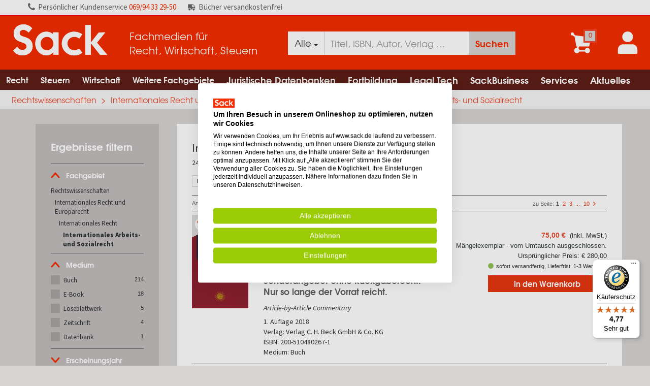

--- FILE ---
content_type: text/html; charset=utf-8
request_url: https://www.sack.de/fachgebiete/rechtswissenschaften/internationales-recht-und-europarecht/internationales-recht/internationales-arbeits-und-sozialrecht
body_size: 46296
content:


<!DOCTYPE html>
<html lang="de-DE" prefix="og: http://ogp.me/ns#">
<head>
    <meta name="viewport" content="width=device-width, initial-scale=1" />
    <meta http-equiv="content-language" content="de-DE" />
    <meta name="robots" content="noindex,follow" />
    <meta name="copyright" content="Copyright Sack Fachmedien GmbH & Co. KG  - all rights reserved" />
    
    <meta http-equiv="X-UA-Compatible" content="IE=edge" />
    <meta name="seobility" content="b2d6b31c9e8ee45589c785887baac148">

    <link href="/Images/icons/favicons/android-touch-icon-196x196.png" sizes="196x196" rel="shortcut icon"/>

<link href="/Images/icons/favicons/apple-touch-icon-57x57.png" sizes="57x57" rel="apple-touch-icon">
<link href="/Images/icons/favicons/apple-touch-icon-114x114.png" sizes="114x114" rel="apple-touch-icon">
<link href="/Images/icons/favicons/apple-touch-icon-72x72.png" sizes="72x72" rel="apple-touch-icon">
<link href="/Images/icons/favicons/apple-touch-icon-144x144.png" sizes="144x144" rel="apple-touch-icon">
<link href="/Images/icons/favicons/apple-touch-icon-60x60.png" sizes="60x60" rel="apple-touch-icon">
<link href="/Images/icons/favicons/apple-touch-icon-120x120.png" sizes="120x120" rel="apple-touch-icon">
<link href="/Images/icons/favicons/apple-touch-icon-76x76.png" sizes="76x76" rel="apple-touch-icon">
<link href="/Images/icons/favicons/apple-touch-icon-152x152.png" sizes="152x152" rel="apple-touch-icon">
<link href="/Images/icons/favicons/apple-touch-icon-180x180.png" sizes="180x180" rel="apple-touch-icon">

<meta name="msapplication-square70x70logo" content="/Images/icons/favicons/windows-small-tile.png" />
<meta name="msapplication-square150x150logo" content="/Images/icons/favicons/windows-medium-tile.png" />
<meta name="msapplication-wide310x150logo" content="/Images/icons/favicons/windows-wide-tile.png" />
<meta name="msapplication-square310x310logo" content="/Images/icons/favicons/windows-large-tile.png" />

    <script type="text/javascript" src="/bundles/masterCommon?v=ZcmytthYy6HQ9d7vmzmA78psjrOkj7Z6aSK_eqvxoCw1"></script>


    
        <meta name="description" content="Alle wichtigen Fachb&#252;cher, Datenbanken und Zeitschriften aus dem Fachgebiet &#39;Internationales Arbeits- und Sozialrecht&#39; bei www.sack.de online bestellen &amp;#x2714;B&#252;cher portofrei &amp;#x2714;pers&#246;nlicher Service" />

            <link rel="next" href="https://www.sack.de/fachgebiete/rechtswissenschaften/internationales-recht-und-europarecht/internationales-recht/internationales-arbeits-und-sozialrecht?page=2&amp;size=25" />

    <link rel="canonical" href="https://www.sack.de/fachgebiete/rechtswissenschaften/internationales-recht-und-europarecht/internationales-recht/internationales-arbeits-und-sozialrecht" />


    <title>Werke zum Fachgebiet 'Internationales Arbeits- und Sozialrecht' bei www.sack.de online bestellen &#x2714;Bücher portofrei &#x2714;persönlicher Service</title>

    <link href="/bundles/styles/master?v=ePcC7NVEwJTre4JoaTHcPzbG_RNH4tXTOVJvhPcCrLU1" rel="stylesheet"/>



    

    

    
    <link rel="shortcut icon" href="/favicon.ico" />

    


<script type="text/javascript">
    ConfigurationManager = {
        "ShortDateFormat" : "d.M.yyyy",
        "LongDateFormat" : "d.M.yyyy HH:mm:ss",
        "MinQueryPartLength": 2,
        "GlobalSearch": false,
        "BudgetAdmin": false,
        "UrlLinkSubRegex": /(((https|http|file):\/\/|www\.[a-z0-9-_\.]+)[a-z0-9-+&amp;@#\/%\?=~_\|\!:,\.;]*[a-z0-9-+&amp;@#\/%=~_\|])/ig,
        "FullGridStateStorageKeys": [ '' ],
        "GTM" : "GTM-T8TNVZT",
        "SiteId" : "2",
        "ContainerId" : "2I1yXb6x",
        "AddressNameRegExp": /^[^-\s][a-zA-Z\d\s\u00C0-\u017F\-]+$/,
        "UserNameRegExp": /^[-_\.@a-zA-Z0-9\u00E4\u00F6\u00FC\u00C4\u00D6\u00DC\u00df]+$/,
        "EmailRegExp": /^([a-zA-Z0-9_\#\+\.\!\$\|\-]+)@((\[[0-9]{1,3}\.[0-9]{1,3}\.[0-9]{1,3}\.[0-9]{1,3}])|(([a-zA-Z\-0-9]+\.)+[a-zA-Z]{2,}))$/,
        "EmailOptionalRegExp": /^$|^([a-zA-Z0-9_\#\+\.\!\$\|\-]+)@((\[[0-9]{1,3}\.[0-9]{1,3}\.[0-9]{1,3}\.[0-9]{1,3}])|(([a-zA-Z\-0-9]+\.)+[a-zA-Z]{2,}))$/,
        "DDL" : "7e2d02d9-2bc8-4109-9bf5-ca0094a3e43e",
        "UA" : "UA-32744972-1",
        "UserType" : "Guest",
        "AW": "AW-944795388",
        "Punchout": false,
        "Access": "extern",
        "SearchUrl": "/fachgebiete/suche",
        "DefaultCatalog": "",
        "UserId": "",
        "MatomoUrl": "https://matomo.sack.de"
    };
</script>

    
    
        <script src="https://consent.cookiefirst.com/sites/sack.de-78cbd40e-7c8e-4729-838d-256f802489d0/consent.js"></script>
        <link rel="stylesheet" type="text/css" href="/Styles/consense/style.css" />

    
<script>
        var _mtm = window._mtm = window._mtm || [];
        _mtm.push({ 'mtm.startTime': (new Date().getTime()), 'event': 'mtm.Start' });
        (function () {
            var d = document, g = d.createElement('script'), s = d.getElementsByTagName('script')[0];
            g.async = true; g.src = ConfigurationManager.MatomoUrl + '/js/container_' + ConfigurationManager.ContainerId + '.js'; s.parentNode.insertBefore(g, s);
    })();

    

</script>

    


<script type="text/javascript">
            var _paq = window._paq || [];
            

            _paq.push(['setCustomDimension', 1, ConfigurationManager.UserType]);

            
            _paq.push(['setCustomDimension', 3, ConfigurationManager.Access]);
            _paq.push(['disableCookies']);
            _paq.push(['trackPageView']);
        _paq.push(['enableLinkTracking']);
        (function () {
                var u = ConfigurationManager.MatomoUrl;
                _paq.push(['setTrackerUrl', u + '/matomo.php']);
                _paq.push(['setSiteId', ConfigurationManager.SiteId]);
                var d = document, g = d.createElement('script'), s = d.getElementsByTagName('script')[0];
                g.type = 'text/javascript'; g.async = true; g.defer = true; g.src = u + '/matomo.js'; s.parentNode.insertBefore(g, s);
            })();
</script>

    
<script>
        (function (w, d, s, l, i) {
            w[l] = w[l] || []; w[l].push({
                'gtm.start':
                    new Date().getTime(), event: 'gtm.js'
            }); var f = d.getElementsByTagName(s)[0],
                j = d.createElement(s), dl = l != 'dataLayer' ? '&l=' + l : ''; j.async = true; j.src =
                    'https://www.googletagmanager.com/gtm.js?id=' + i + dl; f.parentNode.insertBefore(j, f);
        })(window, document, 'script', 'dataLayer', ConfigurationManager.GTM);

        window.dataLayer = window.dataLayer || [];

        dataLayer.push({
            'Access': ConfigurationManager.Access,
            'userType': ConfigurationManager.UserType,
            'user_id': '',
            'event': 'userInfo'
        });
</script>

    

</head>

<body>
    <input type="hidden" id="is-authorized" value="false" />
    
        <script type="application/ld+json">
            {
            "@context": "https://schema.org/",
            "@type": "WebSite",
            "name": "Fachmedien für Recht, Wirtschaft, Steuern",
            "url": "https://www.sack.de",
            "potentialAction": {
            "@type": "SearchAction",
            "target": "https://www.sack.de/fachgebiete/suche?Query={search_term_string}",
            "query-input": "required name=search_term_string"
            }
            }
        </script>


    <nav role="status" class="status-bar">
        <div class="top-bar">
            <ul class="list-inline unlogin text-left">
                <li>
                    <i><img class="call-us-img" src="/Images/call-us.svg" alt="Icon Kundenservice" height="14" width="14"></i><span class="hidden-xs pers">Persönlicher </span>Kundenservice <a href="tel:+496994332950">069/94 33 29-50</a>
                </li>
                <li>
                    <i><img class="truck-delivery" src="/Images/delivery_truck.png" alt="Icon versandkostenfrei"></i>Bücher versandkostenfrei
                </li>
            </ul>
        </div>
    </nav>

    <div class="mainbody">
        <nav role="menubar" class="new-header">
            




<div class="top-header primary">
    <div class="logo-column">
        <div class="logo-table">
            <div class="logo-cell sack-logo-left">
                <a href="/">
                    <img src="/Images/logo_sack.svg" class="logo" title="Sack Fachmedien GmbH & Co. KG" alt="Logo - Sack Fachmedien GmbH &amp; Co. KG" />
                </a>
            </div>
            <div class="claim-cell">
                <div class="claim">Fachmedien für<br /> Recht, Wirtschaft, Steuern</div>
            </div>
        </div>
    </div>

    

    <div class="search-column search-menu hide-search-column">
        <div class="search-table">
            <div class="input-group">
                <div class="input-group-btn search-panel">
                    <button type="button" id="filter-btn" class="btn btn-default dropdown-toggle" data-toggle="dropdown" style="height:46px;">
                        <span id="selected-catalog">
                            Alle
                        </span>
                        <span class="caret"></span>
                    </button>
                    <ul class="dropdown-menu sack-dropdown-menu" role="menu">
                            <li class="search-item"   selected="selected"  ><a href="#" data-short-word="Alle">Gesamtkatalog</a></li>
                            <li class="search-item" ><a href="#" data-short-word="RWS">RWS Katalog</a></li>
                    </ul>
                </div>
                <input type="hidden" name="search_param" value="all" id="search_param">
                <div class="form-group has-feedback has-clear">
                    <input id="HeaderSearch" class="form-control" placeholder="Titel, ISBN, Autor, Verlag …" data-target="panelAutosuggest" autocomplete="off"
                           value="" style="height:46px;" aria-label="Suche" />
                    <span id="clear-input" class="form-control-clear glyphicon glyphicon-remove form-control-feedback hidden"></span>
                </div>
                <span class="input-group-btn">
                    <button class="btn  btn-search search-result" id="searchBtn" type="button" style="height:46px;" aria-label="Suchanfrage absenden">Suchen</button>
                </span>
            </div>
        </div>

        <div class="auto-suggest bg-white collapse in" id="panelAutosuggest" style="display:none">
            <div class="row">
                
                <div class="col-xs-6 col-sm-5 col-md-5 col-lg-5">
                    <ul class="tabbed-navigation">
                            <li><a class="tab" style="display:none" data-type="Buch" data-panel="#Buch-content" id="Buch-tab" href="#">Bücher <span style="float:right; margin-right:15px; font-size: 11px;"></span></a></li>
                                <li><a class="tab" style="display:none" data-type="Zeitschrift" data-panel="#Zeitschriften-content" id="Zeitschrift-tab" href="#">Zeitschriften <span style="float:right; margin-right:15px; font-size: 11px;"></span></a></li>
                            <li><a class="tab" style="display:none" data-type="Datenbank" data-panel="#Datenbank-content" id="Datenbank-tab" href="#">Datenbanken <span style="float:right; margin-right:15px; font-size: 11px;"></span></a> </li>
                            <li><a class="tab" style="display:none" data-type="Online-Buch" data-panel="#Online-Buch-content" id="Online-Buch-tab" href="#">Online-Bücher<span style="float:right; margin-right:15px; font-size: 11px;"></span></a> </li>
                            <li><a class="tab" style="display:none" data-type="Loseblattwerk" data-panel="#Loseblattwerk-content" id="Loseblattwerk-tab" href="#">Loseblattwerke <span style="float:right; margin-right:15px; font-size: 11px;"></span></a></li>
                                <li><a class="tab" style="display:none" data-type="eBook" data-panel="#Ebooks-content" id="eBook-tab" href="#">E-Books <span style="float:right; margin-right:15px; font-size: 11px;"></span></a></li>
                            <li><a class="tab" style="display:none" data-type="Kanzlei Tech-Tool" data-panel="#KanzleiTechTool-content" id="KanzleiTechTool-tab" href="#">Kanzlei Tech-Tools <span style="float:right; margin-right:15px; font-size: 11px;"></span></a></li>
                            <li><a class="tab" style="display:none" data-type="Fortbildungen/Seminare" data-panel="#FortbildungenSeminare-content" id="FortbildungenSeminare-tab" href="#">Fortbildungen/Seminare <span style="float:right; margin-right:15px; font-size: 11px;"></span></a></li>
                            <li><a class="tab" style="display:none" data-type="Sonstiges" data-panel="#Sonstiges-content" id="Sonstiges-tab" href="#">Sonstiges <span style="float:right; margin-right:15px; font-size: 11px;"></span></a></li>
                    </ul>
                </div>

                
                <div class="col-xs-6 col-sm-7 col-md-7 col-lg-7">
                    <div class="search-tab-content" style="display:none" id="Buch-content"></div>
                    <div class="search-tab-content" style="display:none" id="Zeitschriften-content"></div>
                    <div class="search-tab-content" style="display:none" id="Datenbank-content"></div>
                    <div class="search-tab-content" style="display:none" id="Online-Buch-content"></div>
                    <div class="search-tab-content" style="display:none" id="Loseblattwerk-content"></div>
                    <div class="search-tab-content" style="display:none" id="Ebooks-content"></div>
                    <div class="search-tab-content" style="display:none" id="KanzleiTechTool-content"></div>
                    <div class="search-tab-content" style="display:none" id="FortbildungenSeminare-content"></div>
                    <div class="search-tab-content" style="display:none" id="Sonstiges-content"></div>
                    <div class="search-tab-content" style="display:none" id="Keywords-content"></div>
                    <div class="search-tab-content" style="display:none" id="DIN-Normen-content"></div>
                    <div class="search-tab-content" style="display:none" id="Bibliothek-content"></div>
                </div>
            </div>
        </div>
    </div>


    <div class="icons-column">
        <div class="icons-table">
            <div class="icons-cell">

            </div>
            <div class="icons-cell">



    <a class="cart-item-counter" data-href="/cart" aria-label="Zum Warenkorb">
        <i>
            <img src="/Images/icon_shoppingcart.svg" class="icon" alt="Icon Warenkorb" />
            
            <span class="amount cart-counter">
                0
            </span>
        </i>
    </a>
            </div>
                <div class="icons-cell">
                    <a href="#" data-toggle="modal" data-target="#login" aria-label="Einloggen">
                        <i>
                            <img src="/Images/icon_account_new.svg" class="icon icon-account" alt="Account Icon" />
                        </i>
                    </a>
                </div>

            <div class="menu-cell">
                <a href="#" class="megamenutoggle menu-mobile">
                    <img src="/Images/icon_menu.svg" class="icon" alt="Menü" />
                </a>
            </div>
        </div>
    </div>
</div>

            
            <div class="navigation-menu-holder">




<div class="navbar navbar-default navbar-static-top toggle-search-column">
    <div class="navbar-container">
        <div class="menu-container">
            <div class="menu" aria-label="Navigation menu">
                <ul class="nav navbar-nav">
                    
                            <li class="menu-large" aria-label="Navigation Item">
                                <a href="/fachgebiete/rechtswissenschaften" class="first-level-url" aria-label="Recht">Recht<span class="glyphicon glyphicon-play mobile-dropdown-icon" aria-hidden="true"></span></a>
                                <ul class="dropdown-menu sack-dropdown-menu megamenu row megamenu-b2c-dropdown">
                                    <li class="dropdown-header hidden-link mobile-link"><a class="level-2" style="padding: 5px 0px;" href="/fachgebiete/rechtswissenschaften">Recht anzeigen</a></li>
                                        <li class="col-sm-6">
                                            
                                                <ul>
                                                    <li class="dropdown-header"><a class="level-2" style="padding: 5px 0px;" href="/fachgebiete/rechtswissenschaften/allgemeines-verfahrens-zivilprozess-und-insolvenzrecht" aria-label="Recht Allgemeines Verfahrens-, Zivilprozess- und Insolvenzrecht">Allgemeines Verfahrens-, Zivilprozess- und Insolvenzrecht</a></li>
                                                </ul>
                                                <ul>
                                                    <li class="dropdown-header"><a class="level-2" style="padding: 5px 0px;" href="/fachgebiete/rechtswissenschaften/arbeitsrecht" aria-label="Recht Arbeitsrecht">Arbeitsrecht</a></li>
                                                </ul>
                                                <ul>
                                                    <li class="dropdown-header"><a class="level-2" style="padding: 5px 0px;" href="/fachgebiete/rechtswissenschaften/berufs-und-gebuehrenrecht-freie-berufe" aria-label="Recht Berufs- und Geb&#252;hrenrecht freie Berufe">Berufs- und Geb&#252;hrenrecht freie Berufe</a></li>
                                                </ul>
                                                <ul>
                                                    <li class="dropdown-header"><a class="level-2" style="padding: 5px 0px;" href="/fachgebiete/rechtswissenschaften/buergerliches-recht" aria-label="Recht B&#252;rgerliches Recht">B&#252;rgerliches Recht</a></li>
                                                </ul>
                                                <ul>
                                                    <li class="dropdown-header"><a class="level-2" style="padding: 5px 0px;" href="/fachgebiete/rechtswissenschaften/internationales-recht-und-europarecht" aria-label="Recht Internationales Recht und Europarecht">Internationales Recht und Europarecht</a></li>
                                                </ul>
                                                <ul>
                                                    <li class="dropdown-header"><a class="level-2" style="padding: 5px 0px;" href="/fachgebiete/rechtswissenschaften/wirtschaftsrecht/urheberrecht/kunst-musik-verlags-und-theaterrecht" aria-label="Recht Kunst-, Musik-, Verlags- und Theaterrecht">Kunst-, Musik-, Verlags- und Theaterrecht</a></li>
                                                </ul>
                                        </li>
                                            <li class="col-sm-6">
                                                
                                                    <ul>
                                                        <li class="dropdown-header"><a class="level-2" style="padding: 5px 0px;" href="/fachgebiete/rechtswissenschaften/oeffentliches-recht" aria-label="Recht &#214;ffentliches Recht">&#214;ffentliches Recht</a></li>
                                                    </ul>
                                                    <ul>
                                                        <li class="dropdown-header"><a class="level-2" style="padding: 5px 0px;" href="/fachgebiete/rechtswissenschaften/recht-rechtswissenschaft-allgemein" aria-label="Recht Recht, Rechtswissenschaft Allgemein">Recht, Rechtswissenschaft Allgemein</a></li>
                                                    </ul>
                                                    <ul>
                                                        <li class="dropdown-header"><a class="level-2" style="padding: 5px 0px;" href="/fachgebiete/rechtswissenschaften/sozialrecht" aria-label="Recht Sozialrecht">Sozialrecht</a></li>
                                                    </ul>
                                                    <ul>
                                                        <li class="dropdown-header"><a class="level-2" style="padding: 5px 0px;" href="/fachgebiete/rechtswissenschaften/strafrecht" aria-label="Recht Strafrecht">Strafrecht</a></li>
                                                    </ul>
                                                    <ul>
                                                        <li class="dropdown-header"><a class="level-2" style="padding: 5px 0px;" href="/fachgebiete/rechtswissenschaften/wirtschaftsrecht" aria-label="Recht Wirtschaftsrecht">Wirtschaftsrecht</a></li>
                                                    </ul>
                                            </li>
                                </ul>
                            </li>
                            <li class="menu-large" aria-label="Navigation Item">
                                <a href="/fachgebiete/rechtswissenschaften/steuerrecht" class="first-level-url" aria-label="Steuern">Steuern<span class="glyphicon glyphicon-play mobile-dropdown-icon" aria-hidden="true"></span></a>
                                <ul class="dropdown-menu sack-dropdown-menu megamenu row megamenu-b2c-dropdown">
                                    <li class="dropdown-header hidden-link mobile-link"><a class="level-2" style="padding: 5px 0px;" href="/fachgebiete/rechtswissenschaften/steuerrecht">Steuern anzeigen</a></li>
                                        <li class="col-sm-6">
                                            
                                                <ul>
                                                    <li class="dropdown-header"><a class="level-2" style="padding: 5px 0px;" href="/fachgebiete/rechtswissenschaften/steuerrecht/abgabenordnung-ao" aria-label="Steuern Abgabenordnung (AO)">Abgabenordnung (AO)</a></li>
                                                </ul>
                                                <ul>
                                                    <li class="dropdown-header"><a class="level-2" style="padding: 5px 0px;" href="/fachgebiete/rechtswissenschaften/steuerrecht/bilanz-und-bilanzsteuerrecht-rechnungslegung-betriebliches-steuerwesen" aria-label="Steuern Bilanz- und Bilanzsteuerrecht, Rechnungslegung, Betriebliches Steuerwesen">Bilanz- und Bilanzsteuerrecht, Rechnungslegung, Betriebliches Steuerwesen</a></li>
                                                </ul>
                                                <ul>
                                                    <li class="dropdown-header"><a class="level-2" style="padding: 5px 0px;" href="/fachgebiete/rechtswissenschaften/steuerrecht/einkommensteuer-lohnsteuer-und-kapitalertragsteuer-kirchensteuer" aria-label="Steuern Einkommensteuer, Lohnsteuer und Kapitalertragsteuer, Kirchensteuer">Einkommensteuer, Lohnsteuer und Kapitalertragsteuer, Kirchensteuer</a></li>
                                                </ul>
                                                <ul>
                                                    <li class="dropdown-header"><a class="level-2" style="padding: 5px 0px;" href="/fachgebiete/rechtswissenschaften/steuerrecht/erbschaft-und-schenkungsteuer" aria-label="Steuern Erbschaft- und Schenkungsteuer">Erbschaft- und Schenkungsteuer</a></li>
                                                </ul>
                                                <ul>
                                                    <li class="dropdown-header"><a class="level-2" style="padding: 5px 0px;" href="/fachgebiete/rechtswissenschaften/steuerrecht/gewerbesteuer" aria-label="Steuern Gewerbesteuer">Gewerbesteuer</a></li>
                                                </ul>
                                                <ul>
                                                    <li class="dropdown-header"><a class="level-2" style="padding: 5px 0px;" href="/fachgebiete/rechtswissenschaften/steuerrecht/grund-und-grunderwerbsteuer-grundstuecksbewertung-vermoegensteuer" aria-label="Steuern Grund- und Grunderwerbsteuer, Grundst&#252;cksbewertung, Verm&#246;gensteuer">Grund- und Grunderwerbsteuer, Grundst&#252;cksbewertung, Verm&#246;gensteuer</a></li>
                                                </ul>
                                                <ul>
                                                    <li class="dropdown-header"><a class="level-2" style="padding: 5px 0px;" href="/fachgebiete/rechtswissenschaften/steuerrecht/internationales-und-europaeisches-steuer-bilanz-und-rechnungslegungsrecht" aria-label="Steuern Internationales und Europ&#228;isches Steuer-, Bilanz- und Rechnungslegungsrecht">Internationales und Europ&#228;isches Steuer-, Bilanz- und Rechnungslegungsrecht</a></li>
                                                </ul>
                                                <ul>
                                                    <li class="dropdown-header"><a class="level-2" style="padding: 5px 0px;" href="/fachgebiete/rechtswissenschaften/steuerrecht/koerperschaftsteuer" aria-label="Steuern K&#246;rperschaftsteuer">K&#246;rperschaftsteuer</a></li>
                                                </ul>
                                                <ul>
                                                    <li class="dropdown-header"><a class="level-2" style="padding: 5px 0px;" href="/fachgebiete/rechtswissenschaften/steuerrecht/spenden-und-gemeinnuetzigkeitsrecht" aria-label="Steuern Spenden- und Gemeinn&#252;tzigkeitsrecht">Spenden- und Gemeinn&#252;tzigkeitsrecht</a></li>
                                                </ul>
                                        </li>
                                            <li class="col-sm-6">
                                                
                                                    <ul>
                                                        <li class="dropdown-header"><a class="level-2" style="padding: 5px 0px;" href="/fachgebiete/rechtswissenschaften/steuerrecht/steuerberatung-und-wirtschaftspruefung" aria-label="Steuern Steuerberatung und Wirtschaftspr&#252;fung">Steuerberatung und Wirtschaftspr&#252;fung</a></li>
                                                    </ul>
                                                    <ul>
                                                        <li class="dropdown-header"><a class="level-2" style="padding: 5px 0px;" href="/fachgebiete/rechtswissenschaften/steuerrecht/steuerstraf-und-strafverfahrensrecht" aria-label="Steuern Steuerstraf- und -strafverfahrensrecht ">Steuerstraf- und -strafverfahrensrecht </a></li>
                                                    </ul>
                                                    <ul>
                                                        <li class="dropdown-header"><a class="level-2" style="padding: 5px 0px;" href="/fachgebiete/rechtswissenschaften/steuerrecht/steuerverfahrensrecht-finanzverfahren-und-fgo" aria-label="Steuern Steuerverfahrensrecht, Finanzverfahren und FGO">Steuerverfahrensrecht, Finanzverfahren und FGO</a></li>
                                                    </ul>
                                                    <ul>
                                                        <li class="dropdown-header"><a class="level-2" style="padding: 5px 0px;" href="/fachgebiete/rechtswissenschaften/steuerrecht/umsatzsteuer" aria-label="Steuern Umsatzsteuer">Umsatzsteuer</a></li>
                                                    </ul>
                                                    <ul>
                                                        <li class="dropdown-header"><a class="level-2" style="padding: 5px 0px;" href="/fachgebiete/rechtswissenschaften/steuerrecht/umwandlungssteuerrecht" aria-label="Steuern Umwandlungssteuerrecht">Umwandlungssteuerrecht</a></li>
                                                    </ul>
                                                    <ul>
                                                        <li class="dropdown-header"><a class="level-2" style="padding: 5px 0px;" href="/fachgebiete/rechtswissenschaften/steuerrecht/unternehmensberatung" aria-label="Steuern Unternehmensberatung">Unternehmensberatung</a></li>
                                                    </ul>
                                                    <ul>
                                                        <li class="dropdown-header"><a class="level-2" style="padding: 5px 0px;" href="/fachgebiete/rechtswissenschaften/steuerrecht/unternehmenssteuerrecht-investitionszulage" aria-label="Steuern Unternehmenssteuerrecht, Investitionszulage">Unternehmenssteuerrecht, Investitionszulage</a></li>
                                                    </ul>
                                                    <ul>
                                                        <li class="dropdown-header"><a class="level-2" style="padding: 5px 0px;" href="/fachgebiete/rechtswissenschaften/steuerrecht/verbrauchsteuern" aria-label="Steuern Verbrauchsteuern">Verbrauchsteuern</a></li>
                                                    </ul>
                                                    <ul>
                                                        <li class="dropdown-header"><a class="level-2" style="padding: 5px 0px;" href="/fachgebiete/rechtswissenschaften/steuerrecht/zoelle-und-sonstige-verkehrsteuern" aria-label="Steuern Z&#246;lle und sonstige Verkehrsteuern">Z&#246;lle und sonstige Verkehrsteuern</a></li>
                                                    </ul>
                                            </li>
                                </ul>
                            </li>
                            <li class="menu-large" aria-label="Navigation Item">
                                <a href="/fachgebiete/wirtschaftswissenschaften" class="first-level-url" aria-label="Wirtschaft">Wirtschaft<span class="glyphicon glyphicon-play mobile-dropdown-icon" aria-hidden="true"></span></a>
                                <ul class="dropdown-menu sack-dropdown-menu megamenu row megamenu-b2c-dropdown">
                                    <li class="dropdown-header hidden-link mobile-link"><a class="level-2" style="padding: 5px 0px;" href="/fachgebiete/wirtschaftswissenschaften">Wirtschaft anzeigen</a></li>
                                        <li class="col-sm-12">
                                            
                                                <ul>
                                                    <li class="dropdown-header"><a class="level-2" style="padding: 5px 0px;" href="/fachgebiete/wirtschaftswissenschaften/betriebswirtschaft" aria-label="Wirtschaft Betriebswirtschaft">Betriebswirtschaft</a></li>
                                                </ul>
                                                <ul>
                                                    <li class="dropdown-header"><a class="level-2" style="padding: 5px 0px;" href="/fachgebiete/wirtschaftswissenschaften/finanzsektor-finanzdienstleistungen" aria-label="Wirtschaft Finanzsektor &amp; Finanzdienstleistungen">Finanzsektor &amp; Finanzdienstleistungen</a></li>
                                                </ul>
                                                <ul>
                                                    <li class="dropdown-header"><a class="level-2" style="padding: 5px 0px;" href="/fachgebiete/wirtschaftswissenschaften/volkswirtschaftslehre" aria-label="Wirtschaft Volkswirtschaftslehre">Volkswirtschaftslehre</a></li>
                                                </ul>
                                                <ul>
                                                    <li class="dropdown-header"><a class="level-2" style="padding: 5px 0px;" href="/fachgebiete/wirtschaftswissenschaften/wirtschaftssektoren-branchen" aria-label="Wirtschaft Wirtschaftssektoren &amp; Branchen">Wirtschaftssektoren &amp; Branchen</a></li>
                                                </ul>
                                                <ul>
                                                    <li class="dropdown-header"><a class="level-2" style="padding: 5px 0px;" href="/fachgebiete/wirtschaftswissenschaften/wirtschaftswissenschaften" aria-label="Wirtschaft Wirtschaftswissenschaften">Wirtschaftswissenschaften</a></li>
                                                </ul>
                                        </li>
                                </ul>
                            </li>
                            <li class="menu-large" aria-label="Navigation Item">
                                <a href="/fachgebiete/weitere-fachgebiete" class="first-level-url" aria-label="Weitere Fachgebiete">Weitere Fachgebiete<span class="glyphicon glyphicon-play mobile-dropdown-icon" aria-hidden="true"></span></a>
                                <ul class="dropdown-menu sack-dropdown-menu megamenu row megamenu-b2c-dropdown">
                                    <li class="dropdown-header hidden-link mobile-link"><a class="level-2" style="padding: 5px 0px;" href="/fachgebiete/weitere-fachgebiete">Weitere Fachgebiete anzeigen</a></li>
                                        <li class="col-sm-12">
                                            
                                                <ul>
                                                    <li class="dropdown-header"><a class="level-2" style="padding: 5px 0px;" href="/fachgebiete/geisteswissenschaften" aria-label="Weitere Fachgebiete Geisteswissenschaften">Geisteswissenschaften</a></li>
                                                </ul>
                                                <ul>
                                                    <li class="dropdown-header"><a class="level-2" style="padding: 5px 0px;" href="/fachgebiete/geowissenschaften" aria-label="Weitere Fachgebiete Geowissenschaften">Geowissenschaften</a></li>
                                                </ul>
                                                <ul>
                                                    <li class="dropdown-header"><a class="level-2" style="padding: 5px 0px;" href="/fachgebiete/interdisziplinaeres" aria-label="Weitere Fachgebiete Interdisziplin&#228;res">Interdisziplin&#228;res</a></li>
                                                </ul>
                                                <ul>
                                                    <li class="dropdown-header"><a class="level-2" style="padding: 5px 0px;" href="/fachgebiete/mathematik-informatik" aria-label="Weitere Fachgebiete Mathematik | Informatik">Mathematik | Informatik</a></li>
                                                </ul>
                                                <ul>
                                                    <li class="dropdown-header"><a class="level-2" style="padding: 5px 0px;" href="/fachgebiete/medizin-veterinaermedizin" aria-label="Weitere Fachgebiete Medizin | Veterin&#228;rmedizin">Medizin | Veterin&#228;rmedizin</a></li>
                                                </ul>
                                                <ul>
                                                    <li class="dropdown-header"><a class="level-2" style="padding: 5px 0px;" href="/fachgebiete/naturwissenschaften" aria-label="Weitere Fachgebiete Naturwissenschaften">Naturwissenschaften</a></li>
                                                </ul>
                                                <ul>
                                                    <li class="dropdown-header"><a class="level-2" style="padding: 5px 0px;" href="/fachgebiete/sozialwissenschaften" aria-label="Weitere Fachgebiete Sozialwissenschaften">Sozialwissenschaften</a></li>
                                                </ul>
                                                <ul>
                                                    <li class="dropdown-header"><a class="level-2" style="padding: 5px 0px;" href="/fachgebiete/technische-wissenschaften" aria-label="Weitere Fachgebiete Technische Wissenschaften">Technische Wissenschaften</a></li>
                                                </ul>
                                        </li>
                                </ul>
                            </li>
                                                    <li class="menu-large"aria-label="Navigation Item">
                                        <a href="/juristische-datenbanken" class="level-1 first-level-url dropdown-toggle" aria-label="Juristische Datenbanken">Juristische Datenbanken<span class="glyphicon glyphicon-play mobile-dropdown-icon" aria-hidden="true"></span></a>
                                        <ul class="dropdown-menu sack-dropdown-menu megamenu megamenu-umbraco-dropdown row">
                                            <li class="dropdown-header hidden-link mobile-link"><a class="level-2" style="padding: 5px 0px;" href="/juristische-datenbanken" aria-label="Juristische Datenbanken">Juristische Datenbanken anzeigen</a></li>
                                            
                                                    <li class="col-sm-12">
                                                        
                                                            <ul>
                                                                <li class="dropdown-header"><a class="level-2" style="padding: 5px 0px;" href="/juristische-datenbanken/kontakt" aria-label="Juristische Datenbanken Beratung/Kontakt">Beratung/Kontakt</a></li>
                                                                
                                                            </ul>
                                                            <ul>
                                                                <li class="dropdown-header"><a class="level-2" style="padding: 5px 0px;" href="/juristische-datenbanken/unsere-verlagspartner" aria-label="Juristische Datenbanken Unsere Verlagspartner">Unsere Verlagspartner</a></li>
                                                                
                                                                        <li><a class="level-3" href="/juristische-datenbanken/unsere-verlagspartner/beck-online" aria-label="Juristische Datenbanken beck-online">beck-online</a></li>
                                                                        <li><a class="level-3" href="/juristische-datenbanken/unsere-verlagspartner/juris" aria-label="Juristische Datenbanken juris">juris</a></li>
                                                                        <li><a class="level-3" href="/juristische-datenbanken/unsere-verlagspartner/haufe" aria-label="Juristische Datenbanken Haufe">Haufe</a></li>
                                                                        <li><a class="level-3" href="/juristische-datenbanken/unsere-verlagspartner/nwb" aria-label="Juristische Datenbanken NWB">NWB</a></li>
                                                                        <li><a class="level-3" href="/juristische-datenbanken/unsere-verlagspartner/weka-business-portal" aria-label="Juristische Datenbanken WEKA Business Portal">WEKA Business Portal</a></li>
                                                                        <li><a class="level-3" href="/juristische-datenbanken/unsere-verlagspartner/wolters-kluwer-online" aria-label="Juristische Datenbanken Wolters Kluwer Online">Wolters Kluwer Online</a></li>
                                                                        <li><a class="level-3" href="/juristische-datenbanken/unsere-verlagspartner/otto-schmidt-online" aria-label="Juristische Datenbanken Otto Schmidt Online">Otto Schmidt Online</a></li>
                                                            </ul>
                                                    </li>
                                        </ul>
                                </li>
                                <li class="menu-large"aria-label="Navigation Item">
                                        <a href="/fortbildung" class="level-1 first-level-url dropdown-toggle" aria-label="Fortbildung">Fortbildung<span class="glyphicon glyphicon-play mobile-dropdown-icon" aria-hidden="true"></span></a>
                                        <ul class="dropdown-menu sack-dropdown-menu megamenu megamenu-umbraco-dropdown row">
                                            <li class="dropdown-header hidden-link mobile-link"><a class="level-2" style="padding: 5px 0px;" href="/fortbildung" aria-label="Fortbildung">Fortbildung anzeigen</a></li>
                                            
                                                    <li class="col-sm-12">
                                                        
                                                            <ul>
                                                                <li class="dropdown-header"><a class="level-2" style="padding: 5px 0px;" href="/fortbildung/lawpilots" aria-label="Fortbildung lawpilots">lawpilots</a></li>
                                                                
                                                            </ul>
                                                            <ul>
                                                                <li class="dropdown-header"><a class="level-2" style="padding: 5px 0px;" href="/fortbildung/weka" aria-label="Fortbildung WEKA">WEKA</a></li>
                                                                
                                                            </ul>
                                                            <ul>
                                                                <li class="dropdown-header"><a class="level-2" style="padding: 5px 0px;" href="/fortbildung/elucydate" aria-label="Fortbildung ELUCYDATE">ELUCYDATE</a></li>
                                                                
                                                            </ul>
                                                            <ul>
                                                                <li class="dropdown-header"><a class="level-2" style="padding: 5px 0px;" href="/fortbildung/rehm" aria-label="Fortbildung rehm">rehm</a></li>
                                                                
                                                            </ul>
                                                    </li>
                                        </ul>
                                </li>
                                <li class="menu-large"aria-label="Navigation Item">
                                        <a href="/legal-tech" class="level-1 first-level-url dropdown-toggle" aria-label="Legal Tech">Legal Tech<span class="glyphicon glyphicon-play mobile-dropdown-icon" aria-hidden="true"></span></a>
                                        <ul class="dropdown-menu sack-dropdown-menu megamenu megamenu-umbraco-dropdown row">
                                            <li class="dropdown-header hidden-link mobile-link"><a class="level-2" style="padding: 5px 0px;" href="/legal-tech" aria-label="Legal Tech">Legal Tech anzeigen</a></li>
                                            
                                                    <li class="col-sm-12">
                                                        
                                                            <ul>
                                                                <li class="dropdown-header"><a class="level-2" style="padding: 5px 0px;" href="/legal-tech/legalvisio" aria-label="Legal Tech Legalvisio">Legalvisio</a></li>
                                                                
                                                            </ul>
                                                            <ul>
                                                                <li class="dropdown-header"><a class="level-2" style="padding: 5px 0px;" href="/legal-tech/lereto-legal-research-tool" aria-label="Legal Tech LeReTo">LeReTo</a></li>
                                                                
                                                            </ul>
                                                            <ul>
                                                                <li class="dropdown-header"><a class="level-2" style="padding: 5px 0px;" href="/legal-tech/pdf" aria-label="Legal Tech PDF++">PDF++</a></li>
                                                                
                                                            </ul>
                                                            <ul>
                                                                <li class="dropdown-header"><a class="level-2" style="padding: 5px 0px;" href="/legal-tech/actaport" aria-label="Legal Tech Actaport">Actaport</a></li>
                                                                
                                                            </ul>
                                                            <ul>
                                                                <li class="dropdown-header"><a class="level-2" style="padding: 5px 0px;" href="/legal-tech/justin-legal" aria-label="Legal Tech Justin Legal">Justin Legal</a></li>
                                                                
                                                            </ul>
                                                            <ul>
                                                                <li class="dropdown-header"><a class="level-2" style="padding: 5px 0px;" href="/legal-tech/naix" aria-label="Legal Tech NAIX">NAIX</a></li>
                                                                
                                                            </ul>
                                                    </li>
                                        </ul>
                                </li>
                                <li class="menu-large"aria-label="Navigation Item">
                                        <a href="/sackbusiness" class="level-1 first-level-url dropdown-toggle" aria-label="SackBusiness">SackBusiness<span class="glyphicon glyphicon-play mobile-dropdown-icon" aria-hidden="true"></span></a>
                                        <ul class="dropdown-menu sack-dropdown-menu megamenu megamenu-umbraco-dropdown row">
                                            <li class="dropdown-header hidden-link mobile-link"><a class="level-2" style="padding: 5px 0px;" href="/sackbusiness" aria-label="SackBusiness">SackBusiness anzeigen</a></li>
                                            
                                                    <li class="col-sm-12">
                                                        
                                                            <ul>
                                                                <li class="dropdown-header"><a class="level-2" style="padding: 5px 0px;" href="/sackbusiness/e-procurement-system" aria-label="SackBusiness e-Procurement">e-Procurement</a></li>
                                                                
                                                                        <li><a class="level-3" href="/sackbusiness/e-procurement-system/dashboard" aria-label="SackBusiness Dashboard">Dashboard</a></li>
                                                                        <li><a class="level-3" href="/sackbusiness/e-procurement-system/tabellenfunktionen" aria-label="SackBusiness Tabellenfunktionen">Tabellenfunktionen</a></li>
                                                                        <li><a class="level-3" href="/sackbusiness/e-procurement-system/recherche-bestellung" aria-label="SackBusiness Recherche &amp; Bestellung">Recherche &amp; Bestellung</a></li>
                                                                        <li><a class="level-3" href="/sackbusiness/e-procurement-system/verwaltung" aria-label="SackBusiness Auftragsverwaltung">Auftragsverwaltung</a></li>
                                                                        <li><a class="level-3" href="/sackbusiness/e-procurement-system/statistiken" aria-label="SackBusiness Statistiken">Statistiken</a></li>
                                                                        <li><a class="level-3" href="/sackbusiness/e-procurement-system/usermanagement" aria-label="SackBusiness Usermanagement">Usermanagement</a></li>
                                                            </ul>
                                                            <ul>
                                                                <li class="dropdown-header"><a class="level-2" style="padding: 5px 0px;" href="/sackbusiness/passwortmanager" aria-label="SackBusiness Passwortmanager">Passwortmanager</a></li>
                                                                
                                                            </ul>
                                                            <ul>
                                                                <li class="dropdown-header"><a class="level-2" style="padding: 5px 0px;" href="/sackbusiness/metasuche" aria-label="SackBusiness Metasuche">Metasuche</a></li>
                                                                
                                                            </ul>
                                                            <ul>
                                                                <li class="dropdown-header"><a class="level-2" style="padding: 5px 0px;" href="/sackbusiness/bibliothek" aria-label="SackBusiness Bibliothek">Bibliothek</a></li>
                                                                
                                                            </ul>
                                                            <ul>
                                                                <li class="dropdown-header"><a class="level-2" style="padding: 5px 0px;" href="/sackbusiness/approval-plan" aria-label="SackBusiness Approval Plan">Approval Plan</a></li>
                                                                
                                                            </ul>
                                                            <ul>
                                                                <li class="dropdown-header"><a class="level-2" style="padding: 5px 0px;" href="/sackbusiness/genehmigungsroutine" aria-label="SackBusiness Genehmigungsroutine">Genehmigungsroutine</a></li>
                                                                
                                                            </ul>
                                                            <ul>
                                                                <li class="dropdown-header"><a class="level-2" style="padding: 5px 0px;" href="/sackbusiness/punchoutschnittstellen" aria-label="SackBusiness Punchout/Schnittstellen">Punchout/Schnittstellen</a></li>
                                                                
                                                            </ul>
                                                            <ul>
                                                                <li class="dropdown-header"><a class="level-2" style="padding: 5px 0px;" href="/sackbusiness/microsoft-teams-app" aria-label="SackBusiness Microsoft Teams App">Microsoft Teams App</a></li>
                                                                
                                                            </ul>
                                                            <ul>
                                                                <li class="dropdown-header"><a class="level-2" style="padding: 5px 0px;" href="/sackbusiness/datenschutz-technik" aria-label="SackBusiness Datenschutz &amp; Technik">Datenschutz &amp; Technik</a></li>
                                                                
                                                            </ul>
                                                            <ul>
                                                                <li class="dropdown-header"><a class="level-2" style="padding: 5px 0px;" href="/sackbusiness/unsere-services" aria-label="SackBusiness Unsere Services">Unsere Services</a></li>
                                                                
                                                            </ul>
                                                            <ul>
                                                                <li class="dropdown-header"><a class="level-2" style="padding: 5px 0px;" href="/sackbusiness/zugang-anfordern" aria-label="SackBusiness Zugang anfordern">Zugang anfordern</a></li>
                                                                
                                                            </ul>
                                                    </li>
                                        </ul>
                                </li>
                                <li class="menu-large"aria-label="Navigation Item">
                                        <a href="/services" class="level-1 first-level-url dropdown-toggle" aria-label="Services">Services<span class="glyphicon glyphicon-play mobile-dropdown-icon" aria-hidden="true"></span></a>
                                        <ul class="dropdown-menu sack-dropdown-menu megamenu megamenu-umbraco-dropdown row">
                                            <li class="dropdown-header hidden-link mobile-link"><a class="level-2" style="padding: 5px 0px;" href="/services" aria-label="Services">Services anzeigen</a></li>
                                            
                                                    <li class="col-sm-12">
                                                        
                                                            <ul>
                                                                <li class="dropdown-header"><a class="level-2" style="padding: 5px 0px;" href="/services/standorte" aria-label="Services Standorte der Sack Fachmedien GmbH &amp; Co. KG">Standorte der Sack Fachmedien GmbH &amp; Co. KG</a></li>
                                                                
                                                            </ul>
                                                            <ul>
                                                                <li class="dropdown-header"><a class="level-2" style="padding: 5px 0px;" href="/services/jurastudium" aria-label="Services Jurastudium">Jurastudium</a></li>
                                                                
                                                                        <li><a class="level-3" href="/services/jurastudium/kundenkarte" aria-label="Services Kundenkarte">Kundenkarte</a></li>
                                                                        <li><a class="level-3" href="/services/jurastudium/recherchieren-und-zitieren-aus-beck-online" aria-label="Services Recherchieren und zitieren aus beck-online">Recherchieren und zitieren aus beck-online</a></li>
                                                                        <li><a class="level-3" href="/services/jurastudium/zitieren-aus-juris" aria-label="Services Zitieren aus juris">Zitieren aus juris</a></li>
                                                            </ul>
                                                            <ul>
                                                                <li class="dropdown-header"><a class="level-2" style="padding: 5px 0px;" href="/services/services-fuer-rechtsanwaelte" aria-label="Services Service f&#252;r Rechtsanw&#228;lte">Service f&#252;r Rechtsanw&#228;lte</a></li>
                                                                
                                                            </ul>
                                                            <ul>
                                                                <li class="dropdown-header"><a class="level-2" style="padding: 5px 0px;" href="/services/services-fuer-steuerberater-und-wirtschaftspruefer" aria-label="Services Service f&#252;r Steuerberater und Wirtschaftspr&#252;fer">Service f&#252;r Steuerberater und Wirtschaftspr&#252;fer</a></li>
                                                                
                                                                        <li><a class="level-3" href="/services/services-fuer-steuerberater-und-wirtschaftspruefer/buecher-fuer-die-steuerberaterpruefung" aria-label="Services B&#252;cher f&#252;r die Steuerberaterpr&#252;fung">B&#252;cher f&#252;r die Steuerberaterpr&#252;fung</a></li>
                                                            </ul>
                                                            <ul>
                                                                <li class="dropdown-header"><a class="level-2" style="padding: 5px 0px;" href="/services/services-fuer-die-oeffentliche-hand-und-bibliotheken" aria-label="Services Service f&#252;r die &#246;ffentliche Hand und Bibliotheken">Service f&#252;r die &#246;ffentliche Hand und Bibliotheken</a></li>
                                                                
                                                            </ul>
                                                            <ul>
                                                                <li class="dropdown-header"><a class="level-2" style="padding: 5px 0px;" href="/services/services-fuer-unternehmen" aria-label="Services Service f&#252;r Unternehmen">Service f&#252;r Unternehmen</a></li>
                                                                
                                                            </ul>
                                                            <ul>
                                                                <li class="dropdown-header"><a class="level-2" style="padding: 5px 0px;" href="/services/newsletter" aria-label="Services Newsletterformular">Newsletterformular</a></li>
                                                                
                                                            </ul>
                                                    </li>
                                        </ul>
                                </li>
                                <li class="menu-large"aria-label="Navigation Item">
                                        <a href="/aktuelles" class="level-1 first-level-url dropdown-toggle" aria-label="Aktuelles">Aktuelles<span class="glyphicon glyphicon-play mobile-dropdown-icon" aria-hidden="true"></span></a>
                                        <ul class="dropdown-menu sack-dropdown-menu megamenu megamenu-umbraco-dropdown row">
                                            <li class="dropdown-header hidden-link mobile-link"><a class="level-2" style="padding: 5px 0px;" href="/aktuelles" aria-label="Aktuelles">Aktuelles anzeigen</a></li>
                                            
                                                    <li class="col-sm-12">
                                                        
                                                            <ul>
                                                                <li class="dropdown-header"><a class="level-2" style="padding: 5px 0px;" href="/aktuelles/kompass" aria-label="Aktuelles Kompass">Kompass</a></li>
                                                                
                                                                        <li><a class="level-3" href="/aktuelles/kompass/rechtsanwalts-und-notariatspraxis" aria-label="Aktuelles Rechtsanwalts- und Notariatspraxis">Rechtsanwalts- und Notariatspraxis</a></li>
                                                                        <li><a class="level-3" href="/aktuelles/kompass/steuerberater-und-wirtschaftspruefung" aria-label="Aktuelles Steuerberatung und Wirtschaftspr&#252;fung">Steuerberatung und Wirtschaftspr&#252;fung</a></li>
                                                                        <li><a class="level-3" href="/aktuelles/kompass/betrieb-und-management" aria-label="Aktuelles Betrieb und Management">Betrieb und Management</a></li>
                                                                        <li><a class="level-3" href="/aktuelles/kompass/oeffentliche-verwaltung" aria-label="Aktuelles &#214;ffentliche Verwaltung">&#214;ffentliche Verwaltung</a></li>
                                                            </ul>
                                                            <ul>
                                                                <li class="dropdown-header"><a class="level-2" style="padding: 5px 0px;" href="/aktuelles/themen" aria-label="Aktuelles Themen">Themen</a></li>
                                                                
                                                                        <li><a class="level-3" href="/aktuelles/themen/fachbuecher-ausbildung-verwaltung" aria-label="Aktuelles Fachb&#252;cher Ausbildung Verwaltung">Fachb&#252;cher Ausbildung Verwaltung</a></li>
                                                                        <li><a class="level-3" href="/aktuelles/themen/fachbuecher-insolvenzrecht" aria-label="Aktuelles Fachb&#252;cher Insolvenzrecht">Fachb&#252;cher Insolvenzrecht</a></li>
                                                                        <li><a class="level-3" href="/aktuelles/themen/fachmedien-ki-verordnung" aria-label="Aktuelles Fachb&#252;cher KI-Verordnung 2024">Fachb&#252;cher KI-Verordnung 2024</a></li>
                                                            </ul>
                                                            <ul>
                                                                <li class="dropdown-header"><a class="level-2" style="padding: 5px 0px;" href="/aktuelles/aktionen" aria-label="Aktuelles Aktionen">Aktionen</a></li>
                                                                
                                                                        <li><a class="level-3" href="/aktuelles/aktionen/probeabo" aria-label="Aktuelles Probeabonnements">Probeabonnements</a></li>
                                                            </ul>
                                                            <ul>
                                                                <li class="dropdown-header"><a class="level-2" style="padding: 5px 0px;" href="/aktuelles/veranstaltungen" aria-label="Aktuelles Veranstaltungen">Veranstaltungen</a></li>
                                                                
                                                                        <li><a class="level-3" href="/aktuelles/veranstaltungen/digitale-workflowloesungen" aria-label="Aktuelles Digitale Workflowl&#246;sungen">Digitale Workflowl&#246;sungen</a></li>
                                                            </ul>
                                                            <ul>
                                                                <li class="dropdown-header"><a class="level-2" style="padding: 5px 0px;" href="/aktuelles/top-titel" aria-label="Aktuelles Top-Titel">Top-Titel</a></li>
                                                                
                                                                        <li><a class="level-3" href="/aktuelles/top-titel/habersack-deutsche-gesetze" aria-label="Aktuelles Habersack, Deutsche Gesetze">Habersack, Deutsche Gesetze</a></li>
                                                                        <li><a class="level-3" href="/aktuelles/top-titel/pappermann-rechtsvorschriften-nrw" aria-label="Aktuelles Pappermann, Rechtsvorschriften NRW">Pappermann, Rechtsvorschriften NRW</a></li>
                                                                        <li><a class="level-3" href="/aktuelles/top-titel/sartorius-verfassungs-und-verwaltungsgesetze" aria-label="Aktuelles Sartorius, Verfassungs- und Verwaltungsgesetze">Sartorius, Verfassungs- und Verwaltungsgesetze</a></li>
                                                                        <li><a class="level-3" href="/aktuelles/top-titel/beck-steuergesetze" aria-label="Aktuelles Beck, Steuergesetze Loseblattsammlung">Beck, Steuergesetze Loseblattsammlung</a></li>
                                                                        <li><a class="level-3" href="/aktuelles/top-titel/v-hippel-rehborn-gesetze-des-landes-nordrhein-westfalen" aria-label="Aktuelles Rehborn, Gesetze des Landes Nordrhein-Westfalen">Rehborn, Gesetze des Landes Nordrhein-Westfalen</a></li>
                                                                        <li><a class="level-3" href="/aktuelles/top-titel/steuererlasse" aria-label="Aktuelles Beck Steuererlasse">Beck Steuererlasse</a></li>
                                                                        <li><a class="level-3" href="/aktuelles/top-titel/grueneberg-bgb" aria-label="Aktuelles Gr&#252;neberg BGB">Gr&#252;neberg BGB</a></li>
                                                            </ul>
                                                            <ul>
                                                                <li class="dropdown-header"><a class="level-2" style="padding: 5px 0px;" href="/aktuelles/sonderangebote" aria-label="Aktuelles Sonderangebote">Sonderangebote</a></li>
                                                                
                                                            </ul>
                                                    </li>
                                        </ul>
                                </li>
                </ul>
            </div>
        </div>
    </div>
</div>
                
        <div class="bready off-screen-offset">
            <ul class="breadcrumb">
                            <li><a href="/fachgebiete/rechtswissenschaften">Rechtswissenschaften</a></li>
                            <li><a href="/fachgebiete/rechtswissenschaften/internationales-recht-und-europarecht">Internationales Recht und Europarecht</a></li>
                            <li><a href="/fachgebiete/rechtswissenschaften/internationales-recht-und-europarecht/internationales-recht">Internationales Recht</a></li>
                            <li><a href="/fachgebiete/rechtswissenschaften/internationales-recht-und-europarecht/internationales-recht/internationales-arbeits-und-sozialrecht">Internationales Arbeits- und Sozialrecht</a></li>
            </ul>
        </div>


            </div>
        </nav>
        

        
        <div class="maincontent">



            



<input id="search-filter-params" value="{&quot;Medium&quot;:null,&quot;Verlag&quot;:null,&quot;Verf&#252;gbarkeit&quot;:null,&quot;Autoren&quot;:null,&quot;Reihe&quot;:null,&quot;Klassifikation&quot;:null,&quot;Schlagwort&quot;:null,&quot;Preis&quot;:null,&quot;Eigenschaften&quot;:null,&quot;Sprachen&quot;:null,&quot;Erscheinungsjahr&quot;:null,&quot;Current&quot;:null,&quot;Katalog&quot;:null,&quot;Themengebiet&quot;:&quot;LLWII70&quot;,&quot;Query&quot;:null,&quot;Page&quot;:1,&quot;Size&quot;:25,&quot;Sort&quot;:&quot;Relevanz&quot;}" type="hidden" />


<div id="main" class="search-result-container" data-destination="catalogue">
    <div class="container padding-top large-container">
        <div class="row main">
            


<div class="col-lg-3 after-search-column">
    <input type="hidden" name="filterGroupCount" id="filterGroupCount" value="8" />

    <div class="after-search-panel">
        <div class="after-search">
            <div class="close-after-search hidden-lg"></div>
            <div class="after-search-headline">Ergebnisse filtern</div>
        </div>

        <dl class="after-search-facets">
                    <dt>
                        <span data-toggle="collapse" id="themengebiet-arrow" data-target="#themengebiet" class="expander ">
                            <span class="text">Fachgebiet</span>
                        </span>
                        <label for="checkbox_publisher"></label>
                    </dt>
                        <dd id="themengebiet" class="collapse in no-scrolling filter-group">
                            <ul id="themengebiet-list"
                                class="filters-list allFilters"
                                data-group-name="Themengebiet"
                                filter-group="#themengebiet"
                                filter-arrow="themengebiet-arrow">

                                    <li style="margin-left:0px"
                                        name="LLW"
                                        dVisible="1"
                                        data-li-id="themengebiet-llw">
                                        <a href="/fachgebiete/rechtswissenschaften"
                                           title="Rechtswissenschaften (LLW)"
                                           id="themengebiet-llw"
                                           class="text "
                                           style="cursor: pointer; margin: 0;"
                                           data-group="Themengebiet"
                                           name="LLW">
                                            <span>Rechtswissenschaften</span>
                                        </a>
                                    </li>
                                    <li style="margin-left:8px"
                                        name="LLWI"
                                        dVisible="1"
                                        data-li-id="themengebiet-llwi">
                                        <a href="/fachgebiete/rechtswissenschaften/internationales-recht-und-europarecht"
                                           title="Internationales Recht und Europarecht (LLWI)"
                                           id="themengebiet-llwi"
                                           class="text "
                                           style="cursor: pointer; margin: 0;"
                                           data-group="Themengebiet"
                                           name="LLWI">
                                            <span>Internationales Recht und Europarecht</span>
                                        </a>
                                    </li>
                                    <li style="margin-left:16px"
                                        name="LLWII"
                                        dVisible="1"
                                        data-li-id="themengebiet-llwii">
                                        <a href="/fachgebiete/rechtswissenschaften/internationales-recht-und-europarecht/internationales-recht"
                                           title="Internationales Recht (LLWII)"
                                           id="themengebiet-llwii"
                                           class="text "
                                           style="cursor: pointer; margin: 0;"
                                           data-group="Themengebiet"
                                           name="LLWII">
                                            <span>Internationales Recht</span>
                                        </a>
                                    </li>
                                    <li style="margin-left:24px"
                                        name="LLWII70"
                                        dVisible="1"
                                        data-li-id="themengebiet-llwii70">
                                        <a href="/fachgebiete/rechtswissenschaften/internationales-recht-und-europarecht/internationales-recht/internationales-arbeits-und-sozialrecht"
                                           title="Internationales Arbeits- und Sozialrecht (LLWII70)"
                                           id="themengebiet-llwii70"
                                           class="text selected-filter"
                                           style="cursor: pointer; margin: 0;"
                                           data-group="Themengebiet"
                                           name="LLWII70">
                                            <span>Internationales Arbeits- und Sozialrecht</span>
                                        </a>
                                    </li>
                            </ul>
                        </dd>
                    <dt>
                        <span data-toggle="collapse" id="medium-arrow" data-target="#medium" class="expander ">
                            <span class="text">Medium</span>
                        </span>
                        <label for="checkbox_publisher"></label>
                    </dt>
                        <dd id="medium" class="collapse in filter-group">

                            <div class="">
                                <ul id="medium-list"
                                    class="filters-list allFilters"
                                    data-group-name="Medium"
                                    filter-group="#medium"
                                    filter-arrow="medium-arrow">
                                        <li name="Buch" dVisible="1" data-li-id="medium-buch">
                                            <input type="checkbox"
                                                   autocomplete="off" 
                                                   id="medium-buch"
                                                   class="magic-checkbox grey filter-trigger "
                                                   data-group="Medium"
                                                   name="Buch"
                                                   style="z-index:20;"
                                                    />
                                            <label for="medium-buch" class="text"><span>Buch </span></label>
                                            <span class="count">214</span>
                                        </li>
                                        <li name="E-Book" dVisible="1" data-li-id="medium-e-book">
                                            <input type="checkbox"
                                                   autocomplete="off" 
                                                   id="medium-e-book"
                                                   class="magic-checkbox grey filter-trigger "
                                                   data-group="Medium"
                                                   name="E-Book"
                                                   style="z-index:20;"
                                                    />
                                            <label for="medium-e-book" class="text"><span>E-Book </span></label>
                                            <span class="count">18</span>
                                        </li>
                                        <li name="Loseblattwerk" dVisible="1" data-li-id="medium-loseblattwerk">
                                            <input type="checkbox"
                                                   autocomplete="off" 
                                                   id="medium-loseblattwerk"
                                                   class="magic-checkbox grey filter-trigger "
                                                   data-group="Medium"
                                                   name="Loseblattwerk"
                                                   style="z-index:20;"
                                                    />
                                            <label for="medium-loseblattwerk" class="text"><span>Loseblattwerk </span></label>
                                            <span class="count">5</span>
                                        </li>
                                        <li name="Zeitschrift" dVisible="1" data-li-id="medium-zeitschrift">
                                            <input type="checkbox"
                                                   autocomplete="off" 
                                                   id="medium-zeitschrift"
                                                   class="magic-checkbox grey filter-trigger "
                                                   data-group="Medium"
                                                   name="Zeitschrift"
                                                   style="z-index:20;"
                                                    />
                                            <label for="medium-zeitschrift" class="text"><span>Zeitschrift </span></label>
                                            <span class="count">4</span>
                                        </li>
                                        <li name="Datenbank" dVisible="1" data-li-id="medium-datenbank">
                                            <input type="checkbox"
                                                   autocomplete="off" 
                                                   id="medium-datenbank"
                                                   class="magic-checkbox grey filter-trigger "
                                                   data-group="Medium"
                                                   name="Datenbank"
                                                   style="z-index:20;"
                                                    />
                                            <label for="medium-datenbank" class="text"><span>Datenbank </span></label>
                                            <span class="count">1</span>
                                        </li>
                                </ul>
                            </div>
                        </dd>
                    <dt>
                        <span data-toggle="collapse" id="erscheinungsjahr-arrow" data-target="#erscheinungsjahr" class="expander expanded">
                            <span class="text">Erscheinungsjahr</span>
                        </span>
                        <label for="checkbox_publisher"></label>
                    </dt>
                        <dd id="erscheinungsjahr" class="collapse  filter-group">
                                    <input class="form-control input-search-filter"
                                           data-group-name="Erscheinungsjahr"
                                           type="text"
                                           name="search"
                                           placeholder="Suchen ...">

                            <div class="scroll-bar">
                                <ul id="erscheinungsjahr-list"
                                    class="filters-list allFilters"
                                    data-group-name="Erscheinungsjahr"
                                    filter-group="#erscheinungsjahr"
                                    filter-arrow="erscheinungsjahr-arrow">
                                        <li name="2026" dVisible="1" data-li-id="erscheinungsjahr-2026">
                                            <input type="checkbox"
                                                   autocomplete="off" 
                                                   id="erscheinungsjahr-2026"
                                                   class="magic-checkbox grey filter-trigger "
                                                   data-group="Erscheinungsjahr"
                                                   name="2026"
                                                   style="z-index:20;"
                                                    />
                                            <label for="erscheinungsjahr-2026" class="text"><span>2026 </span></label>
                                            <span class="count">5</span>
                                        </li>
                                        <li name="2025" dVisible="1" data-li-id="erscheinungsjahr-2025">
                                            <input type="checkbox"
                                                   autocomplete="off" 
                                                   id="erscheinungsjahr-2025"
                                                   class="magic-checkbox grey filter-trigger "
                                                   data-group="Erscheinungsjahr"
                                                   name="2025"
                                                   style="z-index:20;"
                                                    />
                                            <label for="erscheinungsjahr-2025" class="text"><span>2025 </span></label>
                                            <span class="count">7</span>
                                        </li>
                                        <li name="2024" dVisible="1" data-li-id="erscheinungsjahr-2024">
                                            <input type="checkbox"
                                                   autocomplete="off" 
                                                   id="erscheinungsjahr-2024"
                                                   class="magic-checkbox grey filter-trigger "
                                                   data-group="Erscheinungsjahr"
                                                   name="2024"
                                                   style="z-index:20;"
                                                    />
                                            <label for="erscheinungsjahr-2024" class="text"><span>2024 </span></label>
                                            <span class="count">11</span>
                                        </li>
                                        <li name="2023" dVisible="1" data-li-id="erscheinungsjahr-2023">
                                            <input type="checkbox"
                                                   autocomplete="off" 
                                                   id="erscheinungsjahr-2023"
                                                   class="magic-checkbox grey filter-trigger "
                                                   data-group="Erscheinungsjahr"
                                                   name="2023"
                                                   style="z-index:20;"
                                                    />
                                            <label for="erscheinungsjahr-2023" class="text"><span>2023 </span></label>
                                            <span class="count">10</span>
                                        </li>
                                        <li name="2022" dVisible="1" data-li-id="erscheinungsjahr-2022">
                                            <input type="checkbox"
                                                   autocomplete="off" 
                                                   id="erscheinungsjahr-2022"
                                                   class="magic-checkbox grey filter-trigger "
                                                   data-group="Erscheinungsjahr"
                                                   name="2022"
                                                   style="z-index:20;"
                                                    />
                                            <label for="erscheinungsjahr-2022" class="text"><span>2022 </span></label>
                                            <span class="count">14</span>
                                        </li>
                                        <li name="2021" dVisible="1" data-li-id="erscheinungsjahr-2021">
                                            <input type="checkbox"
                                                   autocomplete="off" 
                                                   id="erscheinungsjahr-2021"
                                                   class="magic-checkbox grey filter-trigger "
                                                   data-group="Erscheinungsjahr"
                                                   name="2021"
                                                   style="z-index:20;"
                                                    />
                                            <label for="erscheinungsjahr-2021" class="text"><span>2021 </span></label>
                                            <span class="count">15</span>
                                        </li>
                                        <li name="2020" dVisible="1" data-li-id="erscheinungsjahr-2020">
                                            <input type="checkbox"
                                                   autocomplete="off" 
                                                   id="erscheinungsjahr-2020"
                                                   class="magic-checkbox grey filter-trigger "
                                                   data-group="Erscheinungsjahr"
                                                   name="2020"
                                                   style="z-index:20;"
                                                    />
                                            <label for="erscheinungsjahr-2020" class="text"><span>2020 </span></label>
                                            <span class="count">12</span>
                                        </li>
                                        <li name="2019" dVisible="1" data-li-id="erscheinungsjahr-2019">
                                            <input type="checkbox"
                                                   autocomplete="off" 
                                                   id="erscheinungsjahr-2019"
                                                   class="magic-checkbox grey filter-trigger "
                                                   data-group="Erscheinungsjahr"
                                                   name="2019"
                                                   style="z-index:20;"
                                                    />
                                            <label for="erscheinungsjahr-2019" class="text"><span>2019 </span></label>
                                            <span class="count">13</span>
                                        </li>
                                        <li name="2018" dVisible="1" data-li-id="erscheinungsjahr-2018">
                                            <input type="checkbox"
                                                   autocomplete="off" 
                                                   id="erscheinungsjahr-2018"
                                                   class="magic-checkbox grey filter-trigger "
                                                   data-group="Erscheinungsjahr"
                                                   name="2018"
                                                   style="z-index:20;"
                                                    />
                                            <label for="erscheinungsjahr-2018" class="text"><span>2018 </span></label>
                                            <span class="count">18</span>
                                        </li>
                                        <li name="2017" dVisible="1" data-li-id="erscheinungsjahr-2017">
                                            <input type="checkbox"
                                                   autocomplete="off" 
                                                   id="erscheinungsjahr-2017"
                                                   class="magic-checkbox grey filter-trigger "
                                                   data-group="Erscheinungsjahr"
                                                   name="2017"
                                                   style="z-index:20;"
                                                    />
                                            <label for="erscheinungsjahr-2017" class="text"><span>2017 </span></label>
                                            <span class="count">16</span>
                                        </li>
                                        <li name="2016" dVisible="1" data-li-id="erscheinungsjahr-2016">
                                            <input type="checkbox"
                                                   autocomplete="off" 
                                                   id="erscheinungsjahr-2016"
                                                   class="magic-checkbox grey filter-trigger "
                                                   data-group="Erscheinungsjahr"
                                                   name="2016"
                                                   style="z-index:20;"
                                                    />
                                            <label for="erscheinungsjahr-2016" class="text"><span>2016 </span></label>
                                            <span class="count">9</span>
                                        </li>
                                        <li name="2015" dVisible="1" data-li-id="erscheinungsjahr-2015">
                                            <input type="checkbox"
                                                   autocomplete="off" 
                                                   id="erscheinungsjahr-2015"
                                                   class="magic-checkbox grey filter-trigger "
                                                   data-group="Erscheinungsjahr"
                                                   name="2015"
                                                   style="z-index:20;"
                                                    />
                                            <label for="erscheinungsjahr-2015" class="text"><span>2015 </span></label>
                                            <span class="count">12</span>
                                        </li>
                                        <li name="2014" dVisible="1" data-li-id="erscheinungsjahr-2014">
                                            <input type="checkbox"
                                                   autocomplete="off" 
                                                   id="erscheinungsjahr-2014"
                                                   class="magic-checkbox grey filter-trigger "
                                                   data-group="Erscheinungsjahr"
                                                   name="2014"
                                                   style="z-index:20;"
                                                    />
                                            <label for="erscheinungsjahr-2014" class="text"><span>2014 </span></label>
                                            <span class="count">11</span>
                                        </li>
                                        <li name="2013" dVisible="1" data-li-id="erscheinungsjahr-2013">
                                            <input type="checkbox"
                                                   autocomplete="off" 
                                                   id="erscheinungsjahr-2013"
                                                   class="magic-checkbox grey filter-trigger "
                                                   data-group="Erscheinungsjahr"
                                                   name="2013"
                                                   style="z-index:20;"
                                                    />
                                            <label for="erscheinungsjahr-2013" class="text"><span>2013 </span></label>
                                            <span class="count">11</span>
                                        </li>
                                        <li name="2012" dVisible="1" data-li-id="erscheinungsjahr-2012">
                                            <input type="checkbox"
                                                   autocomplete="off" 
                                                   id="erscheinungsjahr-2012"
                                                   class="magic-checkbox grey filter-trigger "
                                                   data-group="Erscheinungsjahr"
                                                   name="2012"
                                                   style="z-index:20;"
                                                    />
                                            <label for="erscheinungsjahr-2012" class="text"><span>2012 </span></label>
                                            <span class="count">11</span>
                                        </li>
                                        <li name="2011" dVisible="1" data-li-id="erscheinungsjahr-2011">
                                            <input type="checkbox"
                                                   autocomplete="off" 
                                                   id="erscheinungsjahr-2011"
                                                   class="magic-checkbox grey filter-trigger "
                                                   data-group="Erscheinungsjahr"
                                                   name="2011"
                                                   style="z-index:20;"
                                                    />
                                            <label for="erscheinungsjahr-2011" class="text"><span>2011 </span></label>
                                            <span class="count">7</span>
                                        </li>
                                        <li name="2010" dVisible="1" data-li-id="erscheinungsjahr-2010">
                                            <input type="checkbox"
                                                   autocomplete="off" 
                                                   id="erscheinungsjahr-2010"
                                                   class="magic-checkbox grey filter-trigger "
                                                   data-group="Erscheinungsjahr"
                                                   name="2010"
                                                   style="z-index:20;"
                                                    />
                                            <label for="erscheinungsjahr-2010" class="text"><span>2010 </span></label>
                                            <span class="count">7</span>
                                        </li>
                                        <li name="2009" dVisible="1" data-li-id="erscheinungsjahr-2009">
                                            <input type="checkbox"
                                                   autocomplete="off" 
                                                   id="erscheinungsjahr-2009"
                                                   class="magic-checkbox grey filter-trigger "
                                                   data-group="Erscheinungsjahr"
                                                   name="2009"
                                                   style="z-index:20;"
                                                    />
                                            <label for="erscheinungsjahr-2009" class="text"><span>2009 </span></label>
                                            <span class="count">7</span>
                                        </li>
                                        <li name="2008" dVisible="1" data-li-id="erscheinungsjahr-2008">
                                            <input type="checkbox"
                                                   autocomplete="off" 
                                                   id="erscheinungsjahr-2008"
                                                   class="magic-checkbox grey filter-trigger "
                                                   data-group="Erscheinungsjahr"
                                                   name="2008"
                                                   style="z-index:20;"
                                                    />
                                            <label for="erscheinungsjahr-2008" class="text"><span>2008 </span></label>
                                            <span class="count">6</span>
                                        </li>
                                        <li name="2007" dVisible="1" data-li-id="erscheinungsjahr-2007">
                                            <input type="checkbox"
                                                   autocomplete="off" 
                                                   id="erscheinungsjahr-2007"
                                                   class="magic-checkbox grey filter-trigger "
                                                   data-group="Erscheinungsjahr"
                                                   name="2007"
                                                   style="z-index:20;"
                                                    />
                                            <label for="erscheinungsjahr-2007" class="text"><span>2007 </span></label>
                                            <span class="count">3</span>
                                        </li>
                                        <li name="2006" dVisible="1" data-li-id="erscheinungsjahr-2006">
                                            <input type="checkbox"
                                                   autocomplete="off" 
                                                   id="erscheinungsjahr-2006"
                                                   class="magic-checkbox grey filter-trigger "
                                                   data-group="Erscheinungsjahr"
                                                   name="2006"
                                                   style="z-index:20;"
                                                    />
                                            <label for="erscheinungsjahr-2006" class="text"><span>2006 </span></label>
                                            <span class="count">4</span>
                                        </li>
                                        <li name="2005" dVisible="1" data-li-id="erscheinungsjahr-2005">
                                            <input type="checkbox"
                                                   autocomplete="off" 
                                                   id="erscheinungsjahr-2005"
                                                   class="magic-checkbox grey filter-trigger "
                                                   data-group="Erscheinungsjahr"
                                                   name="2005"
                                                   style="z-index:20;"
                                                    />
                                            <label for="erscheinungsjahr-2005" class="text"><span>2005 </span></label>
                                            <span class="count">4</span>
                                        </li>
                                        <li name="2004" dVisible="1" data-li-id="erscheinungsjahr-2004">
                                            <input type="checkbox"
                                                   autocomplete="off" 
                                                   id="erscheinungsjahr-2004"
                                                   class="magic-checkbox grey filter-trigger "
                                                   data-group="Erscheinungsjahr"
                                                   name="2004"
                                                   style="z-index:20;"
                                                    />
                                            <label for="erscheinungsjahr-2004" class="text"><span>2004 </span></label>
                                            <span class="count">6</span>
                                        </li>
                                        <li name="2003" dVisible="1" data-li-id="erscheinungsjahr-2003">
                                            <input type="checkbox"
                                                   autocomplete="off" 
                                                   id="erscheinungsjahr-2003"
                                                   class="magic-checkbox grey filter-trigger "
                                                   data-group="Erscheinungsjahr"
                                                   name="2003"
                                                   style="z-index:20;"
                                                    />
                                            <label for="erscheinungsjahr-2003" class="text"><span>2003 </span></label>
                                            <span class="count">2</span>
                                        </li>
                                        <li name="2002" dVisible="1" data-li-id="erscheinungsjahr-2002">
                                            <input type="checkbox"
                                                   autocomplete="off" 
                                                   id="erscheinungsjahr-2002"
                                                   class="magic-checkbox grey filter-trigger "
                                                   data-group="Erscheinungsjahr"
                                                   name="2002"
                                                   style="z-index:20;"
                                                    />
                                            <label for="erscheinungsjahr-2002" class="text"><span>2002 </span></label>
                                            <span class="count">2</span>
                                        </li>
                                        <li name="2001" dVisible="1" data-li-id="erscheinungsjahr-2001">
                                            <input type="checkbox"
                                                   autocomplete="off" 
                                                   id="erscheinungsjahr-2001"
                                                   class="magic-checkbox grey filter-trigger "
                                                   data-group="Erscheinungsjahr"
                                                   name="2001"
                                                   style="z-index:20;"
                                                    />
                                            <label for="erscheinungsjahr-2001" class="text"><span>2001 </span></label>
                                            <span class="count">2</span>
                                        </li>
                                        <li name="2000" dVisible="1" data-li-id="erscheinungsjahr-2000">
                                            <input type="checkbox"
                                                   autocomplete="off" 
                                                   id="erscheinungsjahr-2000"
                                                   class="magic-checkbox grey filter-trigger "
                                                   data-group="Erscheinungsjahr"
                                                   name="2000"
                                                   style="z-index:20;"
                                                    />
                                            <label for="erscheinungsjahr-2000" class="text"><span>2000 </span></label>
                                            <span class="count">1</span>
                                        </li>
                                        <li name="1999" dVisible="1" data-li-id="erscheinungsjahr-1999">
                                            <input type="checkbox"
                                                   autocomplete="off" 
                                                   id="erscheinungsjahr-1999"
                                                   class="magic-checkbox grey filter-trigger "
                                                   data-group="Erscheinungsjahr"
                                                   name="1999"
                                                   style="z-index:20;"
                                                    />
                                            <label for="erscheinungsjahr-1999" class="text"><span>1999 </span></label>
                                            <span class="count">1</span>
                                        </li>
                                        <li name="1998" dVisible="1" data-li-id="erscheinungsjahr-1998">
                                            <input type="checkbox"
                                                   autocomplete="off" 
                                                   id="erscheinungsjahr-1998"
                                                   class="magic-checkbox grey filter-trigger "
                                                   data-group="Erscheinungsjahr"
                                                   name="1998"
                                                   style="z-index:20;"
                                                    />
                                            <label for="erscheinungsjahr-1998" class="text"><span>1998 </span></label>
                                            <span class="count">1</span>
                                        </li>
                                        <li name="1997" dVisible="1" data-li-id="erscheinungsjahr-1997">
                                            <input type="checkbox"
                                                   autocomplete="off" 
                                                   id="erscheinungsjahr-1997"
                                                   class="magic-checkbox grey filter-trigger "
                                                   data-group="Erscheinungsjahr"
                                                   name="1997"
                                                   style="z-index:20;"
                                                    />
                                            <label for="erscheinungsjahr-1997" class="text"><span>1997 </span></label>
                                            <span class="count">3</span>
                                        </li>
                                        <li name="1996" dVisible="1" data-li-id="erscheinungsjahr-1996">
                                            <input type="checkbox"
                                                   autocomplete="off" 
                                                   id="erscheinungsjahr-1996"
                                                   class="magic-checkbox grey filter-trigger "
                                                   data-group="Erscheinungsjahr"
                                                   name="1996"
                                                   style="z-index:20;"
                                                    />
                                            <label for="erscheinungsjahr-1996" class="text"><span>1996 </span></label>
                                            <span class="count">1</span>
                                        </li>
                                        <li name="1994" dVisible="1" data-li-id="erscheinungsjahr-1994">
                                            <input type="checkbox"
                                                   autocomplete="off" 
                                                   id="erscheinungsjahr-1994"
                                                   class="magic-checkbox grey filter-trigger "
                                                   data-group="Erscheinungsjahr"
                                                   name="1994"
                                                   style="z-index:20;"
                                                    />
                                            <label for="erscheinungsjahr-1994" class="text"><span>1994 </span></label>
                                            <span class="count">2</span>
                                        </li>
                                        <li name="1984" dVisible="1" data-li-id="erscheinungsjahr-1984">
                                            <input type="checkbox"
                                                   autocomplete="off" 
                                                   id="erscheinungsjahr-1984"
                                                   class="magic-checkbox grey filter-trigger "
                                                   data-group="Erscheinungsjahr"
                                                   name="1984"
                                                   style="z-index:20;"
                                                    />
                                            <label for="erscheinungsjahr-1984" class="text"><span>1984 </span></label>
                                            <span class="count">1</span>
                                        </li>
                                        <li name="1981" dVisible="1" data-li-id="erscheinungsjahr-1981">
                                            <input type="checkbox"
                                                   autocomplete="off" 
                                                   id="erscheinungsjahr-1981"
                                                   class="magic-checkbox grey filter-trigger "
                                                   data-group="Erscheinungsjahr"
                                                   name="1981"
                                                   style="z-index:20;"
                                                    />
                                            <label for="erscheinungsjahr-1981" class="text"><span>1981 </span></label>
                                            <span class="count">1</span>
                                        </li>
                                        <li name="1977" dVisible="1" data-li-id="erscheinungsjahr-1977">
                                            <input type="checkbox"
                                                   autocomplete="off" 
                                                   id="erscheinungsjahr-1977"
                                                   class="magic-checkbox grey filter-trigger "
                                                   data-group="Erscheinungsjahr"
                                                   name="1977"
                                                   style="z-index:20;"
                                                    />
                                            <label for="erscheinungsjahr-1977" class="text"><span>1977 </span></label>
                                            <span class="count">1</span>
                                        </li>
                                </ul>
                            </div>
                        </dd>
                    <dt>
                        <span data-toggle="collapse" id="autoren-arrow" data-target="#autoren" class="expander expanded">
                            <span class="text">Autoren</span>
                        </span>
                        <label for="checkbox_publisher"></label>
                    </dt>
                        <dd id="autoren" class="collapse  filter-group">
                                    <input class="form-control input-search-filter"
                                           data-group-name="Autoren"
                                           type="text"
                                           name="search"
                                           placeholder="Suchen ...">

                            <div class="scroll-bar">
                                <ul id="autoren-list"
                                    class="filters-list allFilters"
                                    data-group-name="Autoren"
                                    filter-group="#autoren"
                                    filter-arrow="autoren-arrow">
                                        <li name="Aaron, Benjamin" dVisible="1" data-li-id="autoren-aaron-benjamin">
                                            <input type="checkbox"
                                                   autocomplete="off" 
                                                   id="autoren-aaron-benjamin"
                                                   class="magic-checkbox grey filter-trigger "
                                                   data-group="Autoren"
                                                   name="Aaron, Benjamin"
                                                   style="z-index:20;"
                                                    />
                                            <label for="autoren-aaron-benjamin" class="text"><span>Aaron, Benjamin </span></label>
                                            <span class="count">13</span>
                                        </li>
                                        <li name="Aaron, Jane" dVisible="1" data-li-id="autoren-aaron-jane">
                                            <input type="checkbox"
                                                   autocomplete="off" 
                                                   id="autoren-aaron-jane"
                                                   class="magic-checkbox grey filter-trigger "
                                                   data-group="Autoren"
                                                   name="Aaron, Jane"
                                                   style="z-index:20;"
                                                    />
                                            <label for="autoren-aaron-jane" class="text"><span>Aaron, Jane </span></label>
                                            <span class="count">1</span>
                                        </li>
                                        <li name="Addo, Kofi" dVisible="1" data-li-id="autoren-addo-kofi">
                                            <input type="checkbox"
                                                   autocomplete="off" 
                                                   id="autoren-addo-kofi"
                                                   class="magic-checkbox grey filter-trigger "
                                                   data-group="Autoren"
                                                   name="Addo, Kofi"
                                                   style="z-index:20;"
                                                    />
                                            <label for="autoren-addo-kofi" class="text"><span>Addo, Kofi </span></label>
                                            <span class="count">2</span>
                                        </li>
                                        <li name="Adzakpa, Hannah Mirjam" dVisible="1" data-li-id="autoren-adzakpa-hannah-mirjam">
                                            <input type="checkbox"
                                                   autocomplete="off" 
                                                   id="autoren-adzakpa-hannah-mirjam"
                                                   class="magic-checkbox grey filter-trigger "
                                                   data-group="Autoren"
                                                   name="Adzakpa, Hannah Mirjam"
                                                   style="z-index:20;"
                                                    />
                                            <label for="autoren-adzakpa-hannah-mirjam" class="text"><span>Adzakpa, Hannah Mirjam </span></label>
                                            <span class="count">1</span>
                                        </li>
                                        <li name="Aeberhard Hodges, Jane" dVisible="1" data-li-id="autoren-aeberhard-hodges-jane">
                                            <input type="checkbox"
                                                   autocomplete="off" 
                                                   id="autoren-aeberhard-hodges-jane"
                                                   class="magic-checkbox grey filter-trigger "
                                                   data-group="Autoren"
                                                   name="Aeberhard Hodges, Jane"
                                                   style="z-index:20;"
                                                    />
                                            <label for="autoren-aeberhard-hodges-jane" class="text"><span>Aeberhard Hodges, Jane </span></label>
                                            <span class="count">3</span>
                                        </li>
                                        <li name="Aeberhard-Hodges, Jane" dVisible="1" data-li-id="autoren-aeberhard-hodges-jane">
                                            <input type="checkbox"
                                                   autocomplete="off" 
                                                   id="autoren-aeberhard-hodges-jane"
                                                   class="magic-checkbox grey filter-trigger "
                                                   data-group="Autoren"
                                                   name="Aeberhard-Hodges, Jane"
                                                   style="z-index:20;"
                                                    />
                                            <label for="autoren-aeberhard-hodges-jane" class="text"><span>Aeberhard-Hodges, Jane </span></label>
                                            <span class="count">6</span>
                                        </li>
                                        <li name="Akkaya, G&#252;lkan" dVisible="1" data-li-id="autoren-akkaya-g-lkan">
                                            <input type="checkbox"
                                                   autocomplete="off" 
                                                   id="autoren-akkaya-g-lkan"
                                                   class="magic-checkbox grey filter-trigger "
                                                   data-group="Autoren"
                                                   name="Akkaya, G&#252;lkan"
                                                   style="z-index:20;"
                                                    />
                                            <label for="autoren-akkaya-g-lkan" class="text"><span>Akkaya, G&#252;lkan </span></label>
                                            <span class="count">2</span>
                                        </li>
                                        <li name="Ales, Edoardo" dVisible="1" data-li-id="autoren-ales-edoardo">
                                            <input type="checkbox"
                                                   autocomplete="off" 
                                                   id="autoren-ales-edoardo"
                                                   class="magic-checkbox grey filter-trigger "
                                                   data-group="Autoren"
                                                   name="Ales, Edoardo"
                                                   style="z-index:20;"
                                                    />
                                            <label for="autoren-ales-edoardo" class="text"><span>Ales, Edoardo </span></label>
                                            <span class="count">5</span>
                                        </li>
                                        <li name="Alidadi, Katayoun" dVisible="1" data-li-id="autoren-alidadi-katayoun">
                                            <input type="checkbox"
                                                   autocomplete="off" 
                                                   id="autoren-alidadi-katayoun"
                                                   class="magic-checkbox grey filter-trigger "
                                                   data-group="Autoren"
                                                   name="Alidadi, Katayoun"
                                                   style="z-index:20;"
                                                    />
                                            <label for="autoren-alidadi-katayoun" class="text"><span>Alidadi, Katayoun </span></label>
                                            <span class="count">1</span>
                                        </li>
                                        <li name="Alston, Philip" dVisible="1" data-li-id="autoren-alston-philip">
                                            <input type="checkbox"
                                                   autocomplete="off" 
                                                   id="autoren-alston-philip"
                                                   class="magic-checkbox grey filter-trigger "
                                                   data-group="Autoren"
                                                   name="Alston, Philip"
                                                   style="z-index:20;"
                                                    />
                                            <label for="autoren-alston-philip" class="text"><span>Alston, Philip </span></label>
                                            <span class="count">1</span>
                                        </li>
                                        <li name="&#193;lvarez Z&#225;rate, Jos&#233; Manuel" dVisible="1" data-li-id="autoren-lvarez-z-rate-jos-manuel">
                                            <input type="checkbox"
                                                   autocomplete="off" 
                                                   id="autoren-lvarez-z-rate-jos-manuel"
                                                   class="magic-checkbox grey filter-trigger "
                                                   data-group="Autoren"
                                                   name="&#193;lvarez Z&#225;rate, Jos&#233; Manuel"
                                                   style="z-index:20;"
                                                    />
                                            <label for="autoren-lvarez-z-rate-jos-manuel" class="text"><span>&#193;lvarez Z&#225;rate, Jos&#233; Manuel </span></label>
                                            <span class="count">2</span>
                                        </li>
                                        <li name="Ascher, Annika" dVisible="1" data-li-id="autoren-ascher-annika">
                                            <input type="checkbox"
                                                   autocomplete="off" 
                                                   id="autoren-ascher-annika"
                                                   class="magic-checkbox grey filter-trigger "
                                                   data-group="Autoren"
                                                   name="Ascher, Annika"
                                                   style="z-index:20;"
                                                    />
                                            <label for="autoren-ascher-annika" class="text"><span>Ascher, Annika </span></label>
                                            <span class="count">1</span>
                                        </li>
                                        <li name="Askin, Elif" dVisible="1" data-li-id="autoren-askin-elif">
                                            <input type="checkbox"
                                                   autocomplete="off" 
                                                   id="autoren-askin-elif"
                                                   class="magic-checkbox grey filter-trigger "
                                                   data-group="Autoren"
                                                   name="Askin, Elif"
                                                   style="z-index:20;"
                                                    />
                                            <label for="autoren-askin-elif" class="text"><span>Askin, Elif </span></label>
                                            <span class="count">1</span>
                                        </li>
                                        <li name="Atakli, Ilkur" dVisible="1" data-li-id="autoren-atakli-ilkur">
                                            <input type="checkbox"
                                                   autocomplete="off" 
                                                   id="autoren-atakli-ilkur"
                                                   class="magic-checkbox grey filter-trigger "
                                                   data-group="Autoren"
                                                   name="Atakli, Ilkur"
                                                   style="z-index:20;"
                                                    />
                                            <label for="autoren-atakli-ilkur" class="text"><span>Atakli, Ilkur </span></label>
                                            <span class="count">1</span>
                                        </li>
                                        <li name="Avil&#233;s, Antonio Ojeda" dVisible="1" data-li-id="autoren-avil-s-antonio-ojeda">
                                            <input type="checkbox"
                                                   autocomplete="off" 
                                                   id="autoren-avil-s-antonio-ojeda"
                                                   class="magic-checkbox grey filter-trigger "
                                                   data-group="Autoren"
                                                   name="Avil&#233;s, Antonio Ojeda"
                                                   style="z-index:20;"
                                                    />
                                            <label for="autoren-avil-s-antonio-ojeda" class="text"><span>Avil&#233;s, Antonio Ojeda </span></label>
                                            <span class="count">1</span>
                                        </li>
                                        <li name="Banafsche, Minou" dVisible="1" data-li-id="autoren-banafsche-minou">
                                            <input type="checkbox"
                                                   autocomplete="off" 
                                                   id="autoren-banafsche-minou"
                                                   class="magic-checkbox grey filter-trigger "
                                                   data-group="Autoren"
                                                   name="Banafsche, Minou"
                                                   style="z-index:20;"
                                                    />
                                            <label for="autoren-banafsche-minou" class="text"><span>Banafsche, Minou </span></label>
                                            <span class="count">1</span>
                                        </li>
                                        <li name="Bar-Niv, Z.H." dVisible="1" data-li-id="autoren-bar-niv-z-h">
                                            <input type="checkbox"
                                                   autocomplete="off" 
                                                   id="autoren-bar-niv-z-h"
                                                   class="magic-checkbox grey filter-trigger "
                                                   data-group="Autoren"
                                                   name="Bar-Niv, Z.H."
                                                   style="z-index:20;"
                                                    />
                                            <label for="autoren-bar-niv-z-h" class="text"><span>Bar-Niv, Z.H. </span></label>
                                            <span class="count">1</span>
                                        </li>
                                        <li name="Bar-Niv, Zvi" dVisible="1" data-li-id="autoren-bar-niv-zvi">
                                            <input type="checkbox"
                                                   autocomplete="off" 
                                                   id="autoren-bar-niv-zvi"
                                                   class="magic-checkbox grey filter-trigger "
                                                   data-group="Autoren"
                                                   name="Bar-Niv, Zvi"
                                                   style="z-index:20;"
                                                    />
                                            <label for="autoren-bar-niv-zvi" class="text"><span>Bar-Niv, Zvi </span></label>
                                            <span class="count">3</span>
                                        </li>
                                        <li name="Bar-Niv, Zvi H" dVisible="1" data-li-id="autoren-bar-niv-zvi-h">
                                            <input type="checkbox"
                                                   autocomplete="off" 
                                                   id="autoren-bar-niv-zvi-h"
                                                   class="magic-checkbox grey filter-trigger "
                                                   data-group="Autoren"
                                                   name="Bar-Niv, Zvi H"
                                                   style="z-index:20;"
                                                    />
                                            <label for="autoren-bar-niv-zvi-h" class="text"><span>Bar-Niv, Zvi H </span></label>
                                            <span class="count">11</span>
                                        </li>
                                        <li name="Baumgartner, Tobias" dVisible="1" data-li-id="autoren-baumgartner-tobias">
                                            <input type="checkbox"
                                                   autocomplete="off" 
                                                   id="autoren-baumgartner-tobias"
                                                   class="magic-checkbox grey filter-trigger "
                                                   data-group="Autoren"
                                                   name="Baumgartner, Tobias"
                                                   style="z-index:20;"
                                                    />
                                            <label for="autoren-baumgartner-tobias" class="text"><span>Baumgartner, Tobias </span></label>
                                            <span class="count">1</span>
                                        </li>
                                        <li name="Becker, Ulrich" dVisible="1" data-li-id="autoren-becker-ulrich">
                                            <input type="checkbox"
                                                   autocomplete="off" 
                                                   id="autoren-becker-ulrich"
                                                   class="magic-checkbox grey filter-trigger "
                                                   data-group="Autoren"
                                                   name="Becker, Ulrich"
                                                   style="z-index:20;"
                                                    />
                                            <label for="autoren-becker-ulrich" class="text"><span>Becker, Ulrich </span></label>
                                            <span class="count">5</span>
                                        </li>
                                        <li name="Becker, Ulrich, Prof. Dr." dVisible="1" data-li-id="autoren-becker-ulrich-prof-dr">
                                            <input type="checkbox"
                                                   autocomplete="off" 
                                                   id="autoren-becker-ulrich-prof-dr"
                                                   class="magic-checkbox grey filter-trigger "
                                                   data-group="Autoren"
                                                   name="Becker, Ulrich, Prof. Dr."
                                                   style="z-index:20;"
                                                    />
                                            <label for="autoren-becker-ulrich-prof-dr" class="text"><span>Becker, Ulrich, Prof. Dr. </span></label>
                                            <span class="count">2</span>
                                        </li>
                                        <li name="Bell, Marc" dVisible="1" data-li-id="autoren-bell-marc">
                                            <input type="checkbox"
                                                   autocomplete="off" 
                                                   id="autoren-bell-marc"
                                                   class="magic-checkbox grey filter-trigger "
                                                   data-group="Autoren"
                                                   name="Bell, Marc"
                                                   style="z-index:20;"
                                                    />
                                            <label for="autoren-bell-marc" class="text"><span>Bell, Marc </span></label>
                                            <span class="count">2</span>
                                        </li>
                                        <li name="Bell, Mark" dVisible="1" data-li-id="autoren-bell-mark">
                                            <input type="checkbox"
                                                   autocomplete="off" 
                                                   id="autoren-bell-mark"
                                                   class="magic-checkbox grey filter-trigger "
                                                   data-group="Autoren"
                                                   name="Bell, Mark"
                                                   style="z-index:20;"
                                                    />
                                            <label for="autoren-bell-mark" class="text"><span>Bell, Mark </span></label>
                                            <span class="count">3</span>
                                        </li>
                                        <li name="Bellace, Janice" dVisible="1" data-li-id="autoren-bellace-janice">
                                            <input type="checkbox"
                                                   autocomplete="off" 
                                                   id="autoren-bellace-janice"
                                                   class="magic-checkbox grey filter-trigger "
                                                   data-group="Autoren"
                                                   name="Bellace, Janice"
                                                   style="z-index:20;"
                                                    />
                                            <label for="autoren-bellace-janice" class="text"><span>Bellace, Janice </span></label>
                                            <span class="count">2</span>
                                        </li>
                                        <li name="Bernhard, Thomas" dVisible="1" data-li-id="autoren-bernhard-thomas">
                                            <input type="checkbox"
                                                   autocomplete="off" 
                                                   id="autoren-bernhard-thomas"
                                                   class="magic-checkbox grey filter-trigger "
                                                   data-group="Autoren"
                                                   name="Bernhard, Thomas"
                                                   style="z-index:20;"
                                                    />
                                            <label for="autoren-bernhard-thomas" class="text"><span>Bernhard, Thomas </span></label>
                                            <span class="count">1</span>
                                        </li>
                                        <li name="Bian, Jing" dVisible="1" data-li-id="autoren-bian-jing">
                                            <input type="checkbox"
                                                   autocomplete="off" 
                                                   id="autoren-bian-jing"
                                                   class="magic-checkbox grey filter-trigger "
                                                   data-group="Autoren"
                                                   name="Bian, Jing"
                                                   style="z-index:20;"
                                                    />
                                            <label for="autoren-bian-jing" class="text"><span>Bian, Jing </span></label>
                                            <span class="count">1</span>
                                        </li>
                                        <li name="Bisom-Rapp, Susan" dVisible="1" data-li-id="autoren-bisom-rapp-susan">
                                            <input type="checkbox"
                                                   autocomplete="off" 
                                                   id="autoren-bisom-rapp-susan"
                                                   class="magic-checkbox grey filter-trigger "
                                                   data-group="Autoren"
                                                   name="Bisom-Rapp, Susan"
                                                   style="z-index:20;"
                                                    />
                                            <label for="autoren-bisom-rapp-susan" class="text"><span>Bisom-Rapp, Susan </span></label>
                                            <span class="count">1</span>
                                        </li>
                                        <li name="Blanpain, Prof.Dr Roger" dVisible="1" data-li-id="autoren-blanpain-prof-dr-roger">
                                            <input type="checkbox"
                                                   autocomplete="off" 
                                                   id="autoren-blanpain-prof-dr-roger"
                                                   class="magic-checkbox grey filter-trigger "
                                                   data-group="Autoren"
                                                   name="Blanpain, Prof.Dr Roger"
                                                   style="z-index:20;"
                                                    />
                                            <label for="autoren-blanpain-prof-dr-roger" class="text"><span>Blanpain, Prof.Dr Roger </span></label>
                                            <span class="count">2</span>
                                        </li>
                                        <li name="Blanpain, Roger" dVisible="1" data-li-id="autoren-blanpain-roger">
                                            <input type="checkbox"
                                                   autocomplete="off" 
                                                   id="autoren-blanpain-roger"
                                                   class="magic-checkbox grey filter-trigger "
                                                   data-group="Autoren"
                                                   name="Blanpain, Roger"
                                                   style="z-index:20;"
                                                    />
                                            <label for="autoren-blanpain-roger" class="text"><span>Blanpain, Roger </span></label>
                                            <span class="count">12</span>
                                        </li>
                                        <li name="Boris, Eileen" dVisible="1" data-li-id="autoren-boris-eileen">
                                            <input type="checkbox"
                                                   autocomplete="off" 
                                                   id="autoren-boris-eileen"
                                                   class="magic-checkbox grey filter-trigger "
                                                   data-group="Autoren"
                                                   name="Boris, Eileen"
                                                   style="z-index:20;"
                                                    />
                                            <label for="autoren-boris-eileen" class="text"><span>Boris, Eileen </span></label>
                                            <span class="count">1</span>
                                        </li>
                                        <li name="Boyle, Charles" dVisible="1" data-li-id="autoren-boyle-charles">
                                            <input type="checkbox"
                                                   autocomplete="off" 
                                                   id="autoren-boyle-charles"
                                                   class="magic-checkbox grey filter-trigger "
                                                   data-group="Autoren"
                                                   name="Boyle, Charles"
                                                   style="z-index:20;"
                                                    />
                                            <label for="autoren-boyle-charles" class="text"><span>Boyle, Charles </span></label>
                                            <span class="count">1</span>
                                        </li>
                                        <li name="Bromwich, W." dVisible="1" data-li-id="autoren-bromwich-w">
                                            <input type="checkbox"
                                                   autocomplete="off" 
                                                   id="autoren-bromwich-w"
                                                   class="magic-checkbox grey filter-trigger "
                                                   data-group="Autoren"
                                                   name="Bromwich, W."
                                                   style="z-index:20;"
                                                    />
                                            <label for="autoren-bromwich-w" class="text"><span>Bromwich, W. </span></label>
                                            <span class="count">1</span>
                                        </li>
                                        <li name="Brooks, Tequila" dVisible="1" data-li-id="autoren-brooks-tequila">
                                            <input type="checkbox"
                                                   autocomplete="off" 
                                                   id="autoren-brooks-tequila"
                                                   class="magic-checkbox grey filter-trigger "
                                                   data-group="Autoren"
                                                   name="Brooks, Tequila"
                                                   style="z-index:20;"
                                                    />
                                            <label for="autoren-brooks-tequila" class="text"><span>Brooks, Tequila </span></label>
                                            <span class="count">1</span>
                                        </li>
                                        <li name="Brownell, Patricia" dVisible="1" data-li-id="autoren-brownell-patricia">
                                            <input type="checkbox"
                                                   autocomplete="off" 
                                                   id="autoren-brownell-patricia"
                                                   class="magic-checkbox grey filter-trigger "
                                                   data-group="Autoren"
                                                   name="Brownell, Patricia"
                                                   style="z-index:20;"
                                                    />
                                            <label for="autoren-brownell-patricia" class="text"><span>Brownell, Patricia </span></label>
                                            <span class="count">1</span>
                                        </li>
                                        <li name="Bruun, Niklas" dVisible="1" data-li-id="autoren-bruun-niklas">
                                            <input type="checkbox"
                                                   autocomplete="off" 
                                                   id="autoren-bruun-niklas"
                                                   class="magic-checkbox grey filter-trigger "
                                                   data-group="Autoren"
                                                   name="Bruun, Niklas"
                                                   style="z-index:20;"
                                                    />
                                            <label for="autoren-bruun-niklas" class="text"><span>Bruun, Niklas </span></label>
                                            <span class="count">1</span>
                                        </li>
                                        <li name="Buelens, Jan" dVisible="1" data-li-id="autoren-buelens-jan">
                                            <input type="checkbox"
                                                   autocomplete="off" 
                                                   id="autoren-buelens-jan"
                                                   class="magic-checkbox grey filter-trigger "
                                                   data-group="Autoren"
                                                   name="Buelens, Jan"
                                                   style="z-index:20;"
                                                    />
                                            <label for="autoren-buelens-jan" class="text"><span>Buelens, Jan </span></label>
                                            <span class="count">1</span>
                                        </li>
                                        <li name="Bungenberg, Marc" dVisible="1" data-li-id="autoren-bungenberg-marc">
                                            <input type="checkbox"
                                                   autocomplete="off" 
                                                   id="autoren-bungenberg-marc"
                                                   class="magic-checkbox grey filter-trigger "
                                                   data-group="Autoren"
                                                   name="Bungenberg, Marc"
                                                   style="z-index:20;"
                                                    />
                                            <label for="autoren-bungenberg-marc" class="text"><span>Bungenberg, Marc </span></label>
                                            <span class="count">2</span>
                                        </li>
                                        <li name="Buscherm&#246;hle, Ulrich" dVisible="1" data-li-id="autoren-buscherm-hle-ulrich">
                                            <input type="checkbox"
                                                   autocomplete="off" 
                                                   id="autoren-buscherm-hle-ulrich"
                                                   class="magic-checkbox grey filter-trigger "
                                                   data-group="Autoren"
                                                   name="Buscherm&#246;hle, Ulrich"
                                                   style="z-index:20;"
                                                    />
                                            <label for="autoren-buscherm-hle-ulrich" class="text"><span>Buscherm&#246;hle, Ulrich </span></label>
                                            <span class="count">1</span>
                                        </li>
                                        <li name="Cabrera Ormaza, Maria Victoria" dVisible="1" data-li-id="autoren-cabrera-ormaza-maria-victoria">
                                            <input type="checkbox"
                                                   autocomplete="off" 
                                                   id="autoren-cabrera-ormaza-maria-victoria"
                                                   class="magic-checkbox grey filter-trigger "
                                                   data-group="Autoren"
                                                   name="Cabrera Ormaza, Maria Victoria"
                                                   style="z-index:20;"
                                                    />
                                            <label for="autoren-cabrera-ormaza-maria-victoria" class="text"><span>Cabrera Ormaza, Maria Victoria </span></label>
                                            <span class="count">1</span>
                                        </li>
                                        <li name="Cagnin, Valentina" dVisible="1" data-li-id="autoren-cagnin-valentina">
                                            <input type="checkbox"
                                                   autocomplete="off" 
                                                   id="autoren-cagnin-valentina"
                                                   class="magic-checkbox grey filter-trigger "
                                                   data-group="Autoren"
                                                   name="Cagnin, Valentina"
                                                   style="z-index:20;"
                                                    />
                                            <label for="autoren-cagnin-valentina" class="text"><span>Cagnin, Valentina </span></label>
                                            <span class="count">1</span>
                                        </li>
                                        <li name="Cahill-Ripley, Amanda" dVisible="1" data-li-id="autoren-cahill-ripley-amanda">
                                            <input type="checkbox"
                                                   autocomplete="off" 
                                                   id="autoren-cahill-ripley-amanda"
                                                   class="magic-checkbox grey filter-trigger "
                                                   data-group="Autoren"
                                                   name="Cahill-Ripley, Amanda"
                                                   style="z-index:20;"
                                                    />
                                            <label for="autoren-cahill-ripley-amanda" class="text"><span>Cahill-Ripley, Amanda </span></label>
                                            <span class="count">2</span>
                                        </li>
                                        <li name="Campbell, D." dVisible="1" data-li-id="autoren-campbell-d">
                                            <input type="checkbox"
                                                   autocomplete="off" 
                                                   id="autoren-campbell-d"
                                                   class="magic-checkbox grey filter-trigger "
                                                   data-group="Autoren"
                                                   name="Campbell, D."
                                                   style="z-index:20;"
                                                    />
                                            <label for="autoren-campbell-d" class="text"><span>Campbell, D. </span></label>
                                            <span class="count">2</span>
                                        </li>
                                        <li name="Carballo Pi&#241;eiro, Laura" dVisible="1" data-li-id="autoren-carballo-pi-eiro-laura">
                                            <input type="checkbox"
                                                   autocomplete="off" 
                                                   id="autoren-carballo-pi-eiro-laura"
                                                   class="magic-checkbox grey filter-trigger "
                                                   data-group="Autoren"
                                                   name="Carballo Pi&#241;eiro, Laura"
                                                   style="z-index:20;"
                                                    />
                                            <label for="autoren-carballo-pi-eiro-laura" class="text"><span>Carballo Pi&#241;eiro, Laura </span></label>
                                            <span class="count">1</span>
                                        </li>
                                        <li name="Carbonnier, Gilles" dVisible="1" data-li-id="autoren-carbonnier-gilles">
                                            <input type="checkbox"
                                                   autocomplete="off" 
                                                   id="autoren-carbonnier-gilles"
                                                   class="magic-checkbox grey filter-trigger "
                                                   data-group="Autoren"
                                                   name="Carbonnier, Gilles"
                                                   style="z-index:20;"
                                                    />
                                            <label for="autoren-carbonnier-gilles" class="text"><span>Carbonnier, Gilles </span></label>
                                            <span class="count">1</span>
                                        </li>
                                        <li name="Carrier, John" dVisible="1" data-li-id="autoren-carrier-john">
                                            <input type="checkbox"
                                                   autocomplete="off" 
                                                   id="autoren-carrier-john"
                                                   class="magic-checkbox grey filter-trigger "
                                                   data-group="Autoren"
                                                   name="Carrier, John"
                                                   style="z-index:20;"
                                                    />
                                            <label for="autoren-carrier-john" class="text"><span>Carrier, John </span></label>
                                            <span class="count">1</span>
                                        </li>
                                        <li name="Chen, Cher Weixia" dVisible="1" data-li-id="autoren-chen-cher-weixia">
                                            <input type="checkbox"
                                                   autocomplete="off" 
                                                   id="autoren-chen-cher-weixia"
                                                   class="magic-checkbox grey filter-trigger "
                                                   data-group="Autoren"
                                                   name="Chen, Cher Weixia"
                                                   style="z-index:20;"
                                                    />
                                            <label for="autoren-chen-cher-weixia" class="text"><span>Chen, Cher Weixia </span></label>
                                            <span class="count">1</span>
                                        </li>
                                        <li name="Chen, Yifeng" dVisible="1" data-li-id="autoren-chen-yifeng">
                                            <input type="checkbox"
                                                   autocomplete="off" 
                                                   id="autoren-chen-yifeng"
                                                   class="magic-checkbox grey filter-trigger "
                                                   data-group="Autoren"
                                                   name="Chen, Yifeng"
                                                   style="z-index:20;"
                                                    />
                                            <label for="autoren-chen-yifeng" class="text"><span>Chen, Yifeng </span></label>
                                            <span class="count">2</span>
                                        </li>
                                        <li name="Cholewinski, Ryszard" dVisible="1" data-li-id="autoren-cholewinski-ryszard">
                                            <input type="checkbox"
                                                   autocomplete="off" 
                                                   id="autoren-cholewinski-ryszard"
                                                   class="magic-checkbox grey filter-trigger "
                                                   data-group="Autoren"
                                                   name="Cholewinski, Ryszard"
                                                   style="z-index:20;"
                                                    />
                                            <label for="autoren-cholewinski-ryszard" class="text"><span>Cholewinski, Ryszard </span></label>
                                            <span class="count">1</span>
                                        </li>
                                        <li name="Christl, Bernd" dVisible="1" data-li-id="autoren-christl-bernd">
                                            <input type="checkbox"
                                                   autocomplete="off" 
                                                   id="autoren-christl-bernd"
                                                   class="magic-checkbox grey filter-trigger "
                                                   data-group="Autoren"
                                                   name="Christl, Bernd"
                                                   style="z-index:20;"
                                                    />
                                            <label for="autoren-christl-bernd" class="text"><span>Christl, Bernd </span></label>
                                            <span class="count">1</span>
                                        </li>
                                        <li name="Christodoulou-Varotsi, Iliana" dVisible="1" data-li-id="autoren-christodoulou-varotsi-iliana">
                                            <input type="checkbox"
                                                   autocomplete="off" 
                                                   id="autoren-christodoulou-varotsi-iliana"
                                                   class="magic-checkbox grey filter-trigger "
                                                   data-group="Autoren"
                                                   name="Christodoulou-Varotsi, Iliana"
                                                   style="z-index:20;"
                                                    />
                                            <label for="autoren-christodoulou-varotsi-iliana" class="text"><span>Christodoulou-Varotsi, Iliana </span></label>
                                            <span class="count">1</span>
                                        </li>
                                        <li name="Colucci, Michele" dVisible="1" data-li-id="autoren-colucci-michele">
                                            <input type="checkbox"
                                                   autocomplete="off" 
                                                   id="autoren-colucci-michele"
                                                   class="magic-checkbox grey filter-trigger "
                                                   data-group="Autoren"
                                                   name="Colucci, Michele"
                                                   style="z-index:20;"
                                                    />
                                            <label for="autoren-colucci-michele" class="text"><span>Colucci, Michele </span></label>
                                            <span class="count">1</span>
                                        </li>
                                        <li name="Compa, Lance" dVisible="1" data-li-id="autoren-compa-lance">
                                            <input type="checkbox"
                                                   autocomplete="off" 
                                                   id="autoren-compa-lance"
                                                   class="magic-checkbox grey filter-trigger "
                                                   data-group="Autoren"
                                                   name="Compa, Lance"
                                                   style="z-index:20;"
                                                    />
                                            <label for="autoren-compa-lance" class="text"><span>Compa, Lance </span></label>
                                            <span class="count">3</span>
                                        </li>
                                        <li name="Corbett, William R." dVisible="1" data-li-id="autoren-corbett-william-r">
                                            <input type="checkbox"
                                                   autocomplete="off" 
                                                   id="autoren-corbett-william-r"
                                                   class="magic-checkbox grey filter-trigger "
                                                   data-group="Autoren"
                                                   name="Corbett, William R."
                                                   style="z-index:20;"
                                                    />
                                            <label for="autoren-corbett-william-r" class="text"><span>Corbett, William R. </span></label>
                                            <span class="count">1</span>
                                        </li>
                                        <li name="Cordonier Segger, Marie-Claire" dVisible="1" data-li-id="autoren-cordonier-segger-marie-claire">
                                            <input type="checkbox"
                                                   autocomplete="off" 
                                                   id="autoren-cordonier-segger-marie-claire"
                                                   class="magic-checkbox grey filter-trigger "
                                                   data-group="Autoren"
                                                   name="Cordonier Segger, Marie-Claire"
                                                   style="z-index:20;"
                                                    />
                                            <label for="autoren-cordonier-segger-marie-claire" class="text"><span>Cordonier Segger, Marie-Claire </span></label>
                                            <span class="count">1</span>
                                        </li>
                                        <li name="Cremers, Jan" dVisible="1" data-li-id="autoren-cremers-jan">
                                            <input type="checkbox"
                                                   autocomplete="off" 
                                                   id="autoren-cremers-jan"
                                                   class="magic-checkbox grey filter-trigger "
                                                   data-group="Autoren"
                                                   name="Cremers, Jan"
                                                   style="z-index:20;"
                                                    />
                                            <label for="autoren-cremers-jan" class="text"><span>Cremers, Jan </span></label>
                                            <span class="count">1</span>
                                        </li>
                                        <li name="Cullen, Holly" dVisible="1" data-li-id="autoren-cullen-holly">
                                            <input type="checkbox"
                                                   autocomplete="off" 
                                                   id="autoren-cullen-holly"
                                                   class="magic-checkbox grey filter-trigger "
                                                   data-group="Autoren"
                                                   name="Cullen, Holly"
                                                   style="z-index:20;"
                                                    />
                                            <label for="autoren-cullen-holly" class="text"><span>Cullen, Holly </span></label>
                                            <span class="count">1</span>
                                        </li>
                                        <li name="Dar&#225;nyi, Alexis" dVisible="1" data-li-id="autoren-dar-nyi-alexis">
                                            <input type="checkbox"
                                                   autocomplete="off" 
                                                   id="autoren-dar-nyi-alexis"
                                                   class="magic-checkbox grey filter-trigger "
                                                   data-group="Autoren"
                                                   name="Dar&#225;nyi, Alexis"
                                                   style="z-index:20;"
                                                    />
                                            <label for="autoren-dar-nyi-alexis" class="text"><span>Dar&#225;nyi, Alexis </span></label>
                                            <span class="count">1</span>
                                        </li>
                                        <li name="D&#228;ubler, Wolfgang" dVisible="1" data-li-id="autoren-d-ubler-wolfgang">
                                            <input type="checkbox"
                                                   autocomplete="off" 
                                                   id="autoren-d-ubler-wolfgang"
                                                   class="magic-checkbox grey filter-trigger "
                                                   data-group="Autoren"
                                                   name="D&#228;ubler, Wolfgang"
                                                   style="z-index:20;"
                                                    />
                                            <label for="autoren-d-ubler-wolfgang" class="text"><span>D&#228;ubler, Wolfgang </span></label>
                                            <span class="count">1</span>
                                        </li>
                                        <li name="Daumen, Brigitte" dVisible="1" data-li-id="autoren-daumen-brigitte">
                                            <input type="checkbox"
                                                   autocomplete="off" 
                                                   id="autoren-daumen-brigitte"
                                                   class="magic-checkbox grey filter-trigger "
                                                   data-group="Autoren"
                                                   name="Daumen, Brigitte"
                                                   style="z-index:20;"
                                                    />
                                            <label for="autoren-daumen-brigitte" class="text"><span>Daumen, Brigitte </span></label>
                                            <span class="count">1</span>
                                        </li>
                                        <li name="Davulis, Tomas" dVisible="1" data-li-id="autoren-davulis-tomas">
                                            <input type="checkbox"
                                                   autocomplete="off" 
                                                   id="autoren-davulis-tomas"
                                                   class="magic-checkbox grey filter-trigger "
                                                   data-group="Autoren"
                                                   name="Davulis, Tomas"
                                                   style="z-index:20;"
                                                    />
                                            <label for="autoren-davulis-tomas" class="text"><span>Davulis, Tomas </span></label>
                                            <span class="count">2</span>
                                        </li>
                                        <li name="De Guchteneire, Paul" dVisible="1" data-li-id="autoren-de-guchteneire-paul">
                                            <input type="checkbox"
                                                   autocomplete="off" 
                                                   id="autoren-de-guchteneire-paul"
                                                   class="magic-checkbox grey filter-trigger "
                                                   data-group="Autoren"
                                                   name="De Guchteneire, Paul"
                                                   style="z-index:20;"
                                                    />
                                            <label for="autoren-de-guchteneire-paul" class="text"><span>De Guchteneire, Paul </span></label>
                                            <span class="count">1</span>
                                        </li>
                                        <li name="De Guttry, Andrea" dVisible="1" data-li-id="autoren-de-guttry-andrea">
                                            <input type="checkbox"
                                                   autocomplete="off" 
                                                   id="autoren-de-guttry-andrea"
                                                   class="magic-checkbox grey filter-trigger "
                                                   data-group="Autoren"
                                                   name="De Guttry, Andrea"
                                                   style="z-index:20;"
                                                    />
                                            <label for="autoren-de-guttry-andrea" class="text"><span>De Guttry, Andrea </span></label>
                                            <span class="count">1</span>
                                        </li>
                                        <li name="Deinert, Olaf" dVisible="1" data-li-id="autoren-deinert-olaf">
                                            <input type="checkbox"
                                                   autocomplete="off" 
                                                   id="autoren-deinert-olaf"
                                                   class="magic-checkbox grey filter-trigger "
                                                   data-group="Autoren"
                                                   name="Deinert, Olaf"
                                                   style="z-index:20;"
                                                    />
                                            <label for="autoren-deinert-olaf" class="text"><span>Deinert, Olaf </span></label>
                                            <span class="count">7</span>
                                        </li>
                                        <li name="Del Rey, Salvador" dVisible="1" data-li-id="autoren-del-rey-salvador">
                                            <input type="checkbox"
                                                   autocomplete="off" 
                                                   id="autoren-del-rey-salvador"
                                                   class="magic-checkbox grey filter-trigger "
                                                   data-group="Autoren"
                                                   name="Del Rey, Salvador"
                                                   style="z-index:20;"
                                                    />
                                            <label for="autoren-del-rey-salvador" class="text"><span>Del Rey, Salvador </span></label>
                                            <span class="count">1</span>
                                        </li>
                                        <li name="Demir, Eylem" dVisible="1" data-li-id="autoren-demir-eylem">
                                            <input type="checkbox"
                                                   autocomplete="off" 
                                                   id="autoren-demir-eylem"
                                                   class="magic-checkbox grey filter-trigger "
                                                   data-group="Autoren"
                                                   name="Demir, Eylem"
                                                   style="z-index:20;"
                                                    />
                                            <label for="autoren-demir-eylem" class="text"><span>Demir, Eylem </span></label>
                                            <span class="count">1</span>
                                        </li>
                                        <li name="Devetzi, Stamatia" dVisible="1" data-li-id="autoren-devetzi-stamatia">
                                            <input type="checkbox"
                                                   autocomplete="off" 
                                                   id="autoren-devetzi-stamatia"
                                                   class="magic-checkbox grey filter-trigger "
                                                   data-group="Autoren"
                                                   name="Devetzi, Stamatia"
                                                   style="z-index:20;"
                                                    />
                                            <label for="autoren-devetzi-stamatia" class="text"><span>Devetzi, Stamatia </span></label>
                                            <span class="count">1</span>
                                        </li>
                                        <li name="Devlin, Dominick" dVisible="1" data-li-id="autoren-devlin-dominick">
                                            <input type="checkbox"
                                                   autocomplete="off" 
                                                   id="autoren-devlin-dominick"
                                                   class="magic-checkbox grey filter-trigger "
                                                   data-group="Autoren"
                                                   name="Devlin, Dominick"
                                                   style="z-index:20;"
                                                    />
                                            <label for="autoren-devlin-dominick" class="text"><span>Devlin, Dominick </span></label>
                                            <span class="count">1</span>
                                        </li>
                                        <li name="Dijkhoff, Tineke" dVisible="1" data-li-id="autoren-dijkhoff-tineke">
                                            <input type="checkbox"
                                                   autocomplete="off" 
                                                   id="autoren-dijkhoff-tineke"
                                                   class="magic-checkbox grey filter-trigger "
                                                   data-group="Autoren"
                                                   name="Dijkhoff, Tineke"
                                                   style="z-index:20;"
                                                    />
                                            <label for="autoren-dijkhoff-tineke" class="text"><span>Dijkhoff, Tineke </span></label>
                                            <span class="count">1</span>
                                        </li>
                                        <li name="Dobhal, Adeet" dVisible="1" data-li-id="autoren-dobhal-adeet">
                                            <input type="checkbox"
                                                   autocomplete="off" 
                                                   id="autoren-dobhal-adeet"
                                                   class="magic-checkbox grey filter-trigger "
                                                   data-group="Autoren"
                                                   name="Dobhal, Adeet"
                                                   style="z-index:20;"
                                                    />
                                            <label for="autoren-dobhal-adeet" class="text"><span>Dobhal, Adeet </span></label>
                                            <span class="count">2</span>
                                        </li>
                                        <li name="Dorssemont, Filip" dVisible="1" data-li-id="autoren-dorssemont-filip">
                                            <input type="checkbox"
                                                   autocomplete="off" 
                                                   id="autoren-dorssemont-filip"
                                                   class="magic-checkbox grey filter-trigger "
                                                   data-group="Autoren"
                                                   name="Dorssemont, Filip"
                                                   style="z-index:20;"
                                                    />
                                            <label for="autoren-dorssemont-filip" class="text"><span>Dorssemont, Filip </span></label>
                                            <span class="count">1</span>
                                        </li>
                                        <li name="Doumbia-Henry, Cleopatra" dVisible="1" data-li-id="autoren-doumbia-henry-cleopatra">
                                            <input type="checkbox"
                                                   autocomplete="off" 
                                                   id="autoren-doumbia-henry-cleopatra"
                                                   class="magic-checkbox grey filter-trigger "
                                                   data-group="Autoren"
                                                   name="Doumbia-Henry, Cleopatra"
                                                   style="z-index:20;"
                                                    />
                                            <label for="autoren-doumbia-henry-cleopatra" class="text"><span>Doumbia-Henry, Cleopatra </span></label>
                                            <span class="count">1</span>
                                        </li>
                                        <li name="Dunand, Jean-Philippe" dVisible="1" data-li-id="autoren-dunand-jean-philippe">
                                            <input type="checkbox"
                                                   autocomplete="off" 
                                                   id="autoren-dunand-jean-philippe"
                                                   class="magic-checkbox grey filter-trigger "
                                                   data-group="Autoren"
                                                   name="Dunand, Jean-Philippe"
                                                   style="z-index:20;"
                                                    />
                                            <label for="autoren-dunand-jean-philippe" class="text"><span>Dunand, Jean-Philippe </span></label>
                                            <span class="count">1</span>
                                        </li>
                                        <li name="Durri, Ilda" dVisible="1" data-li-id="autoren-durri-ilda">
                                            <input type="checkbox"
                                                   autocomplete="off" 
                                                   id="autoren-durri-ilda"
                                                   class="magic-checkbox grey filter-trigger "
                                                   data-group="Autoren"
                                                   name="Durri, Ilda"
                                                   style="z-index:20;"
                                                    />
                                            <label for="autoren-durri-ilda" class="text"><span>Durri, Ilda </span></label>
                                            <span class="count">1</span>
                                        </li>
                                        <li name="Eeckhoutte, Willy van" dVisible="1" data-li-id="autoren-eeckhoutte-willy-van">
                                            <input type="checkbox"
                                                   autocomplete="off" 
                                                   id="autoren-eeckhoutte-willy-van"
                                                   class="magic-checkbox grey filter-trigger "
                                                   data-group="Autoren"
                                                   name="Eeckhoutte, Willy van"
                                                   style="z-index:20;"
                                                    />
                                            <label for="autoren-eeckhoutte-willy-van" class="text"><span>Eeckhoutte, Willy van </span></label>
                                            <span class="count">1</span>
                                        </li>
                                        <li name="Eichenhofer, Eberhard" dVisible="1" data-li-id="autoren-eichenhofer-eberhard">
                                            <input type="checkbox"
                                                   autocomplete="off" 
                                                   id="autoren-eichenhofer-eberhard"
                                                   class="magic-checkbox grey filter-trigger "
                                                   data-group="Autoren"
                                                   name="Eichenhofer, Eberhard"
                                                   style="z-index:20;"
                                                    />
                                            <label for="autoren-eichenhofer-eberhard" class="text"><span>Eichenhofer, Eberhard </span></label>
                                            <span class="count">1</span>
                                        </li>
                                        <li name="Ellerman, Paul" dVisible="1" data-li-id="autoren-ellerman-paul">
                                            <input type="checkbox"
                                                   autocomplete="off" 
                                                   id="autoren-ellerman-paul"
                                                   class="magic-checkbox grey filter-trigger "
                                                   data-group="Autoren"
                                                   name="Ellerman, Paul"
                                                   style="z-index:20;"
                                                    />
                                            <label for="autoren-ellerman-paul" class="text"><span>Ellerman, Paul </span></label>
                                            <span class="count">1</span>
                                        </li>
                                        <li name="Eppel, Rainer" dVisible="1" data-li-id="autoren-eppel-rainer">
                                            <input type="checkbox"
                                                   autocomplete="off" 
                                                   id="autoren-eppel-rainer"
                                                   class="magic-checkbox grey filter-trigger "
                                                   data-group="Autoren"
                                                   name="Eppel, Rainer"
                                                   style="z-index:20;"
                                                    />
                                            <label for="autoren-eppel-rainer" class="text"><span>Eppel, Rainer </span></label>
                                            <span class="count">1</span>
                                        </li>
                                        <li name="Estreicher, Samuel" dVisible="1" data-li-id="autoren-estreicher-samuel">
                                            <input type="checkbox"
                                                   autocomplete="off" 
                                                   id="autoren-estreicher-samuel"
                                                   class="magic-checkbox grey filter-trigger "
                                                   data-group="Autoren"
                                                   name="Estreicher, Samuel"
                                                   style="z-index:20;"
                                                    />
                                            <label for="autoren-estreicher-samuel" class="text"><span>Estreicher, Samuel </span></label>
                                            <span class="count">4</span>
                                        </li>
                                        <li name="Evans, Charles Wynn" dVisible="1" data-li-id="autoren-evans-charles-wynn">
                                            <input type="checkbox"
                                                   autocomplete="off" 
                                                   id="autoren-evans-charles-wynn"
                                                   class="magic-checkbox grey filter-trigger "
                                                   data-group="Autoren"
                                                   name="Evans, Charles Wynn"
                                                   style="z-index:20;"
                                                    />
                                            <label for="autoren-evans-charles-wynn" class="text"><span>Evans, Charles Wynn </span></label>
                                            <span class="count">1</span>
                                        </li>
                                        <li name="Ewing, K D" dVisible="1" data-li-id="autoren-ewing-k-d">
                                            <input type="checkbox"
                                                   autocomplete="off" 
                                                   id="autoren-ewing-k-d"
                                                   class="magic-checkbox grey filter-trigger "
                                                   data-group="Autoren"
                                                   name="Ewing, K D"
                                                   style="z-index:20;"
                                                    />
                                            <label for="autoren-ewing-k-d" class="text"><span>Ewing, K D </span></label>
                                            <span class="count">2</span>
                                        </li>
                                        <li name="Feigl, Georg" dVisible="1" data-li-id="autoren-feigl-georg">
                                            <input type="checkbox"
                                                   autocomplete="off" 
                                                   id="autoren-feigl-georg"
                                                   class="magic-checkbox grey filter-trigger "
                                                   data-group="Autoren"
                                                   name="Feigl, Georg"
                                                   style="z-index:20;"
                                                    />
                                            <label for="autoren-feigl-georg" class="text"><span>Feigl, Georg </span></label>
                                            <span class="count">1</span>
                                        </li>
                                        <li name="Flodgren, Boel" dVisible="1" data-li-id="autoren-flodgren-boel">
                                            <input type="checkbox"
                                                   autocomplete="off" 
                                                   id="autoren-flodgren-boel"
                                                   class="magic-checkbox grey filter-trigger "
                                                   data-group="Autoren"
                                                   name="Flodgren, Boel"
                                                   style="z-index:20;"
                                                    />
                                            <label for="autoren-flodgren-boel" class="text"><span>Flodgren, Boel </span></label>
                                            <span class="count">1</span>
                                        </li>
                                        <li name="Frei, Peter" dVisible="1" data-li-id="autoren-frei-peter">
                                            <input type="checkbox"
                                                   autocomplete="off" 
                                                   id="autoren-frei-peter"
                                                   class="magic-checkbox grey filter-trigger "
                                                   data-group="Autoren"
                                                   name="Frei, Peter"
                                                   style="z-index:20;"
                                                    />
                                            <label for="autoren-frei-peter" class="text"><span>Frei, Peter </span></label>
                                            <span class="count">1</span>
                                        </li>
                                        <li name="Frulli, Micaela" dVisible="1" data-li-id="autoren-frulli-micaela">
                                            <input type="checkbox"
                                                   autocomplete="off" 
                                                   id="autoren-frulli-micaela"
                                                   class="magic-checkbox grey filter-trigger "
                                                   data-group="Autoren"
                                                   name="Frulli, Micaela"
                                                   style="z-index:20;"
                                                    />
                                            <label for="autoren-frulli-micaela" class="text"><span>Frulli, Micaela </span></label>
                                            <span class="count">1</span>
                                        </li>
                                        <li name="Fudge, Judy" dVisible="1" data-li-id="autoren-fudge-judy">
                                            <input type="checkbox"
                                                   autocomplete="off" 
                                                   id="autoren-fudge-judy"
                                                   class="magic-checkbox grey filter-trigger "
                                                   data-group="Autoren"
                                                   name="Fudge, Judy"
                                                   style="z-index:20;"
                                                    />
                                            <label for="autoren-fudge-judy" class="text"><span>Fudge, Judy </span></label>
                                            <span class="count">1</span>
                                        </li>
                                        <li name="Gagawczuk, Walter" dVisible="1" data-li-id="autoren-gagawczuk-walter">
                                            <input type="checkbox"
                                                   autocomplete="off" 
                                                   id="autoren-gagawczuk-walter"
                                                   class="magic-checkbox grey filter-trigger "
                                                   data-group="Autoren"
                                                   name="Gagawczuk, Walter"
                                                   style="z-index:20;"
                                                    />
                                            <label for="autoren-gagawczuk-walter" class="text"><span>Gagawczuk, Walter </span></label>
                                            <span class="count">1</span>
                                        </li>
                                        <li name="Galley, Michael" dVisible="1" data-li-id="autoren-galley-michael">
                                            <input type="checkbox"
                                                   autocomplete="off" 
                                                   id="autoren-galley-michael"
                                                   class="magic-checkbox grey filter-trigger "
                                                   data-group="Autoren"
                                                   name="Galley, Michael"
                                                   style="z-index:20;"
                                                    />
                                            <label for="autoren-galley-michael" class="text"><span>Galley, Michael </span></label>
                                            <span class="count">2</span>
                                        </li>
                                        <li name="Gamillscheg, Franz" dVisible="1" data-li-id="autoren-gamillscheg-franz">
                                            <input type="checkbox"
                                                   autocomplete="off" 
                                                   id="autoren-gamillscheg-franz"
                                                   class="magic-checkbox grey filter-trigger "
                                                   data-group="Autoren"
                                                   name="Gamillscheg, Franz"
                                                   style="z-index:20;"
                                                    />
                                            <label for="autoren-gamillscheg-franz" class="text"><span>Gamillscheg, Franz </span></label>
                                            <span class="count">1</span>
                                        </li>
                                        <li name="Gechert, Sebastian" dVisible="1" data-li-id="autoren-gechert-sebastian">
                                            <input type="checkbox"
                                                   autocomplete="off" 
                                                   id="autoren-gechert-sebastian"
                                                   class="magic-checkbox grey filter-trigger "
                                                   data-group="Autoren"
                                                   name="Gechert, Sebastian"
                                                   style="z-index:20;"
                                                    />
                                            <label for="autoren-gechert-sebastian" class="text"><span>Gechert, Sebastian </span></label>
                                            <span class="count">1</span>
                                        </li>
                                        <li name="Ghibellini, Alberto" dVisible="1" data-li-id="autoren-ghibellini-alberto">
                                            <input type="checkbox"
                                                   autocomplete="off" 
                                                   id="autoren-ghibellini-alberto"
                                                   class="magic-checkbox grey filter-trigger "
                                                   data-group="Autoren"
                                                   name="Ghibellini, Alberto"
                                                   style="z-index:20;"
                                                    />
                                            <label for="autoren-ghibellini-alberto" class="text"><span>Ghibellini, Alberto </span></label>
                                            <span class="count">2</span>
                                        </li>
                                        <li name="Gironde, Christophe" dVisible="1" data-li-id="autoren-gironde-christophe">
                                            <input type="checkbox"
                                                   autocomplete="off" 
                                                   id="autoren-gironde-christophe"
                                                   class="magic-checkbox grey filter-trigger "
                                                   data-group="Autoren"
                                                   name="Gironde, Christophe"
                                                   style="z-index:20;"
                                                    />
                                            <label for="autoren-gironde-christophe" class="text"><span>Gironde, Christophe </span></label>
                                            <span class="count">1</span>
                                        </li>
                                        <li name="Gladstone, Alan" dVisible="1" data-li-id="autoren-gladstone-alan">
                                            <input type="checkbox"
                                                   autocomplete="off" 
                                                   id="autoren-gladstone-alan"
                                                   class="magic-checkbox grey filter-trigger "
                                                   data-group="Autoren"
                                                   name="Gladstone, Alan"
                                                   style="z-index:20;"
                                                    />
                                            <label for="autoren-gladstone-alan" class="text"><span>Gladstone, Alan </span></label>
                                            <span class="count">14</span>
                                        </li>
                                        <li name="Gleeson, Deborah" dVisible="1" data-li-id="autoren-gleeson-deborah">
                                            <input type="checkbox"
                                                   autocomplete="off" 
                                                   id="autoren-gleeson-deborah"
                                                   class="magic-checkbox grey filter-trigger "
                                                   data-group="Autoren"
                                                   name="Gleeson, Deborah"
                                                   style="z-index:20;"
                                                    />
                                            <label for="autoren-gleeson-deborah" class="text"><span>Gleeson, Deborah </span></label>
                                            <span class="count">2</span>
                                        </li>
                                        <li name="Goldblatt, Beth" dVisible="1" data-li-id="autoren-goldblatt-beth">
                                            <input type="checkbox"
                                                   autocomplete="off" 
                                                   id="autoren-goldblatt-beth"
                                                   class="magic-checkbox grey filter-trigger "
                                                   data-group="Autoren"
                                                   name="Goldblatt, Beth"
                                                   style="z-index:20;"
                                                    />
                                            <label for="autoren-goldblatt-beth" class="text"><span>Goldblatt, Beth </span></label>
                                            <span class="count">1</span>
                                        </li>
                                        <li name="Goldschmidt, Jenny" dVisible="1" data-li-id="autoren-goldschmidt-jenny">
                                            <input type="checkbox"
                                                   autocomplete="off" 
                                                   id="autoren-goldschmidt-jenny"
                                                   class="magic-checkbox grey filter-trigger "
                                                   data-group="Autoren"
                                                   name="Goldschmidt, Jenny"
                                                   style="z-index:20;"
                                                    />
                                            <label for="autoren-goldschmidt-jenny" class="text"><span>Goldschmidt, Jenny </span></label>
                                            <span class="count">1</span>
                                        </li>
                                        <li name="Gon&#231;alves, Leandra R." dVisible="1" data-li-id="autoren-gon-alves-leandra-r">
                                            <input type="checkbox"
                                                   autocomplete="off" 
                                                   id="autoren-gon-alves-leandra-r"
                                                   class="magic-checkbox grey filter-trigger "
                                                   data-group="Autoren"
                                                   name="Gon&#231;alves, Leandra R."
                                                   style="z-index:20;"
                                                    />
                                            <label for="autoren-gon-alves-leandra-r" class="text"><span>Gon&#231;alves, Leandra R. </span></label>
                                            <span class="count">2</span>
                                        </li>
                                        <li name="Gooren, Paul" dVisible="1" data-li-id="autoren-gooren-paul">
                                            <input type="checkbox"
                                                   autocomplete="off" 
                                                   id="autoren-gooren-paul"
                                                   class="magic-checkbox grey filter-trigger "
                                                   data-group="Autoren"
                                                   name="Gooren, Paul"
                                                   style="z-index:20;"
                                                    />
                                            <label for="autoren-gooren-paul" class="text"><span>Gooren, Paul </span></label>
                                            <span class="count">1</span>
                                        </li>
                                        <li name="G&#246;tt, Henner" dVisible="1" data-li-id="autoren-g-tt-henner">
                                            <input type="checkbox"
                                                   autocomplete="off" 
                                                   id="autoren-g-tt-henner"
                                                   class="magic-checkbox grey filter-trigger "
                                                   data-group="Autoren"
                                                   name="G&#246;tt, Henner"
                                                   style="z-index:20;"
                                                    />
                                            <label for="autoren-g-tt-henner" class="text"><span>G&#246;tt, Henner </span></label>
                                            <span class="count">4</span>
                                        </li>
                                        <li name="Graham, R." dVisible="1" data-li-id="autoren-graham-r">
                                            <input type="checkbox"
                                                   autocomplete="off" 
                                                   id="autoren-graham-r"
                                                   class="magic-checkbox grey filter-trigger "
                                                   data-group="Autoren"
                                                   name="Graham, R."
                                                   style="z-index:20;"
                                                    />
                                            <label for="autoren-graham-r" class="text"><span>Graham, R. </span></label>
                                            <span class="count">1</span>
                                        </li>
                                        <li name="Greppi, Edoardo" dVisible="1" data-li-id="autoren-greppi-edoardo">
                                            <input type="checkbox"
                                                   autocomplete="off" 
                                                   id="autoren-greppi-edoardo"
                                                   class="magic-checkbox grey filter-trigger "
                                                   data-group="Autoren"
                                                   name="Greppi, Edoardo"
                                                   style="z-index:20;"
                                                    />
                                            <label for="autoren-greppi-edoardo" class="text"><span>Greppi, Edoardo </span></label>
                                            <span class="count">1</span>
                                        </li>
                                        <li name="Gro&#223;e Stetzkamp, Birgit" dVisible="1" data-li-id="autoren-gro-e-stetzkamp-birgit">
                                            <input type="checkbox"
                                                   autocomplete="off" 
                                                   id="autoren-gro-e-stetzkamp-birgit"
                                                   class="magic-checkbox grey filter-trigger "
                                                   data-group="Autoren"
                                                   name="Gro&#223;e Stetzkamp, Birgit"
                                                   style="z-index:20;"
                                                    />
                                            <label for="autoren-gro-e-stetzkamp-birgit" class="text"><span>Gro&#223;e Stetzkamp, Birgit </span></label>
                                            <span class="count">2</span>
                                        </li>
                                        <li name="Hadwiger, Felix" dVisible="1" data-li-id="autoren-hadwiger-felix">
                                            <input type="checkbox"
                                                   autocomplete="off" 
                                                   id="autoren-hadwiger-felix"
                                                   class="magic-checkbox grey filter-trigger "
                                                   data-group="Autoren"
                                                   name="Hadwiger, Felix"
                                                   style="z-index:20;"
                                                    />
                                            <label for="autoren-hadwiger-felix" class="text"><span>Hadwiger, Felix </span></label>
                                            <span class="count">2</span>
                                        </li>
                                        <li name="Halonen, Tarja" dVisible="1" data-li-id="autoren-halonen-tarja">
                                            <input type="checkbox"
                                                   autocomplete="off" 
                                                   id="autoren-halonen-tarja"
                                                   class="magic-checkbox grey filter-trigger "
                                                   data-group="Autoren"
                                                   name="Halonen, Tarja"
                                                   style="z-index:20;"
                                                    />
                                            <label for="autoren-halonen-tarja" class="text"><span>Halonen, Tarja </span></label>
                                            <span class="count">2</span>
                                        </li>
                                        <li name="Haslinger, Susanne" dVisible="1" data-li-id="autoren-haslinger-susanne">
                                            <input type="checkbox"
                                                   autocomplete="off" 
                                                   id="autoren-haslinger-susanne"
                                                   class="magic-checkbox grey filter-trigger "
                                                   data-group="Autoren"
                                                   name="Haslinger, Susanne"
                                                   style="z-index:20;"
                                                    />
                                            <label for="autoren-haslinger-susanne" class="text"><span>Haslinger, Susanne </span></label>
                                            <span class="count">1</span>
                                        </li>
                                        <li name="Hassan, Kamal Halili" dVisible="1" data-li-id="autoren-hassan-kamal-halili">
                                            <input type="checkbox"
                                                   autocomplete="off" 
                                                   id="autoren-hassan-kamal-halili"
                                                   class="magic-checkbox grey filter-trigger "
                                                   data-group="Autoren"
                                                   name="Hassan, Kamal Halili"
                                                   style="z-index:20;"
                                                    />
                                            <label for="autoren-hassan-kamal-halili" class="text"><span>Hassan, Kamal Halili </span></label>
                                            <span class="count">1</span>
                                        </li>
                                        <li name="Hebrant, Ola" dVisible="1" data-li-id="autoren-hebrant-ola">
                                            <input type="checkbox"
                                                   autocomplete="off" 
                                                   id="autoren-hebrant-ola"
                                                   class="magic-checkbox grey filter-trigger "
                                                   data-group="Autoren"
                                                   name="Hebrant, Ola"
                                                   style="z-index:20;"
                                                    />
                                            <label for="autoren-hebrant-ola" class="text"><span>Hebrant, Ola </span></label>
                                            <span class="count">1</span>
                                        </li>
                                        <li name="Heil, Dorothea" dVisible="1" data-li-id="autoren-heil-dorothea">
                                            <input type="checkbox"
                                                   autocomplete="off" 
                                                   id="autoren-heil-dorothea"
                                                   class="magic-checkbox grey filter-trigger "
                                                   data-group="Autoren"
                                                   name="Heil, Dorothea"
                                                   style="z-index:20;"
                                                    />
                                            <label for="autoren-heil-dorothea" class="text"><span>Heil, Dorothea </span></label>
                                            <span class="count">1</span>
                                        </li>
                                        <li name="Heilmann, Joachim" dVisible="1" data-li-id="autoren-heilmann-joachim">
                                            <input type="checkbox"
                                                   autocomplete="off" 
                                                   id="autoren-heilmann-joachim"
                                                   class="magic-checkbox grey filter-trigger "
                                                   data-group="Autoren"
                                                   name="Heilmann, Joachim"
                                                   style="z-index:20;"
                                                    />
                                            <label for="autoren-heilmann-joachim" class="text"><span>Heilmann, Joachim </span></label>
                                            <span class="count">1</span>
                                        </li>
                                        <li name="Heimberger, Philipp" dVisible="1" data-li-id="autoren-heimberger-philipp">
                                            <input type="checkbox"
                                                   autocomplete="off" 
                                                   id="autoren-heimberger-philipp"
                                                   class="magic-checkbox grey filter-trigger "
                                                   data-group="Autoren"
                                                   name="Heimberger, Philipp"
                                                   style="z-index:20;"
                                                    />
                                            <label for="autoren-heimberger-philipp" class="text"><span>Heimberger, Philipp </span></label>
                                            <span class="count">1</span>
                                        </li>
                                        <li name="Hendy QC, John" dVisible="1" data-li-id="autoren-hendy-qc-john">
                                            <input type="checkbox"
                                                   autocomplete="off" 
                                                   id="autoren-hendy-qc-john"
                                                   class="magic-checkbox grey filter-trigger "
                                                   data-group="Autoren"
                                                   name="Hendy QC, John"
                                                   style="z-index:20;"
                                                    />
                                            <label for="autoren-hendy-qc-john" class="text"><span>Hendy QC, John </span></label>
                                            <span class="count">2</span>
                                        </li>
                                        <li name="Hepple, Bob A" dVisible="1" data-li-id="autoren-hepple-bob-a">
                                            <input type="checkbox"
                                                   autocomplete="off" 
                                                   id="autoren-hepple-bob-a"
                                                   class="magic-checkbox grey filter-trigger "
                                                   data-group="Autoren"
                                                   name="Hepple, Bob A"
                                                   style="z-index:20;"
                                                    />
                                            <label for="autoren-hepple-bob-a" class="text"><span>Hepple, Bob A </span></label>
                                            <span class="count">1</span>
                                        </li>
                                        <li name="Hessler, Siglinde" dVisible="1" data-li-id="autoren-hessler-siglinde">
                                            <input type="checkbox"
                                                   autocomplete="off" 
                                                   id="autoren-hessler-siglinde"
                                                   class="magic-checkbox grey filter-trigger "
                                                   data-group="Autoren"
                                                   name="Hessler, Siglinde"
                                                   style="z-index:20;"
                                                    />
                                            <label for="autoren-hessler-siglinde" class="text"><span>Hessler, Siglinde </span></label>
                                            <span class="count">1</span>
                                        </li>
                                        <li name="Heuschmid, Johannes" dVisible="1" data-li-id="autoren-heuschmid-johannes">
                                            <input type="checkbox"
                                                   autocomplete="off" 
                                                   id="autoren-heuschmid-johannes"
                                                   class="magic-checkbox grey filter-trigger "
                                                   data-group="Autoren"
                                                   name="Heuschmid, Johannes"
                                                   style="z-index:20;"
                                                    />
                                            <label for="autoren-heuschmid-johannes" class="text"><span>Heuschmid, Johannes </span></label>
                                            <span class="count">1</span>
                                        </li>
                                        <li name="Hodges, Jane" dVisible="1" data-li-id="autoren-hodges-jane">
                                            <input type="checkbox"
                                                   autocomplete="off" 
                                                   id="autoren-hodges-jane"
                                                   class="magic-checkbox grey filter-trigger "
                                                   data-group="Autoren"
                                                   name="Hodges, Jane"
                                                   style="z-index:20;"
                                                    />
                                            <label for="autoren-hodges-jane" class="text"><span>Hodges, Jane </span></label>
                                            <span class="count">1</span>
                                        </li>
                                        <li name="Hoehtker, Dorothea" dVisible="1" data-li-id="autoren-hoehtker-dorothea">
                                            <input type="checkbox"
                                                   autocomplete="off" 
                                                   id="autoren-hoehtker-dorothea"
                                                   class="magic-checkbox grey filter-trigger "
                                                   data-group="Autoren"
                                                   name="Hoehtker, Dorothea"
                                                   style="z-index:20;"
                                                    />
                                            <label for="autoren-hoehtker-dorothea" class="text"><span>Hoehtker, Dorothea </span></label>
                                            <span class="count">1</span>
                                        </li>
                                        <li name="Hofbauer, Silvia" dVisible="1" data-li-id="autoren-hofbauer-silvia">
                                            <input type="checkbox"
                                                   autocomplete="off" 
                                                   id="autoren-hofbauer-silvia"
                                                   class="magic-checkbox grey filter-trigger "
                                                   data-group="Autoren"
                                                   name="Hofbauer, Silvia"
                                                   style="z-index:20;"
                                                    />
                                            <label for="autoren-hofbauer-silvia" class="text"><span>Hofbauer, Silvia </span></label>
                                            <span class="count">1</span>
                                        </li>
                                        <li name="Hofmann, Claudia" dVisible="1" data-li-id="autoren-hofmann-claudia">
                                            <input type="checkbox"
                                                   autocomplete="off" 
                                                   id="autoren-hofmann-claudia"
                                                   class="magic-checkbox grey filter-trigger "
                                                   data-group="Autoren"
                                                   name="Hofmann, Claudia"
                                                   style="z-index:20;"
                                                    />
                                            <label for="autoren-hofmann-claudia" class="text"><span>Hofmann, Claudia </span></label>
                                            <span class="count">2</span>
                                        </li>
                                        <li name="Hohmann, Jessie" dVisible="1" data-li-id="autoren-hohmann-jessie">
                                            <input type="checkbox"
                                                   autocomplete="off" 
                                                   id="autoren-hohmann-jessie"
                                                   class="magic-checkbox grey filter-trigger "
                                                   data-group="Autoren"
                                                   name="Hohmann, Jessie"
                                                   style="z-index:20;"
                                                    />
                                            <label for="autoren-hohmann-jessie" class="text"><span>Hohmann, Jessie </span></label>
                                            <span class="count">1</span>
                                        </li>
                                        <li name="Hons, Helga" dVisible="1" data-li-id="autoren-hons-helga">
                                            <input type="checkbox"
                                                   autocomplete="off" 
                                                   id="autoren-hons-helga"
                                                   class="magic-checkbox grey filter-trigger "
                                                   data-group="Autoren"
                                                   name="Hons, Helga"
                                                   style="z-index:20;"
                                                    />
                                            <label for="autoren-hons-helga" class="text"><span>Hons, Helga </span></label>
                                            <span class="count">1</span>
                                        </li>
                                        <li name="Hoppe, Jeannine" dVisible="1" data-li-id="autoren-hoppe-jeannine">
                                            <input type="checkbox"
                                                   autocomplete="off" 
                                                   id="autoren-hoppe-jeannine"
                                                   class="magic-checkbox grey filter-trigger "
                                                   data-group="Autoren"
                                                   name="Hoppe, Jeannine"
                                                   style="z-index:20;"
                                                    />
                                            <label for="autoren-hoppe-jeannine" class="text"><span>Hoppe, Jeannine </span></label>
                                            <span class="count">1</span>
                                        </li>
                                        <li name="Humbert, Franziska" dVisible="1" data-li-id="autoren-humbert-franziska">
                                            <input type="checkbox"
                                                   autocomplete="off" 
                                                   id="autoren-humbert-franziska"
                                                   class="magic-checkbox grey filter-trigger "
                                                   data-group="Autoren"
                                                   name="Humbert, Franziska"
                                                   style="z-index:20;"
                                                    />
                                            <label for="autoren-humbert-franziska" class="text"><span>Humbert, Franziska </span></label>
                                            <span class="count">1</span>
                                        </li>
                                        <li name="Janda, Constanze" dVisible="1" data-li-id="autoren-janda-constanze">
                                            <input type="checkbox"
                                                   autocomplete="off" 
                                                   id="autoren-janda-constanze"
                                                   class="magic-checkbox grey filter-trigger "
                                                   data-group="Autoren"
                                                   name="Janda, Constanze"
                                                   style="z-index:20;"
                                                    />
                                            <label for="autoren-janda-constanze" class="text"><span>Janda, Constanze </span></label>
                                            <span class="count">1</span>
                                        </li>
                                        <li name="Jasani, Bhupendra" dVisible="1" data-li-id="autoren-jasani-bhupendra">
                                            <input type="checkbox"
                                                   autocomplete="off" 
                                                   id="autoren-jasani-bhupendra"
                                                   class="magic-checkbox grey filter-trigger "
                                                   data-group="Autoren"
                                                   name="Jasani, Bhupendra"
                                                   style="z-index:20;"
                                                    />
                                            <label for="autoren-jasani-bhupendra" class="text"><span>Jasani, Bhupendra </span></label>
                                            <span class="count">1</span>
                                        </li>
                                        <li name="Jeffers, Raymond" dVisible="1" data-li-id="autoren-jeffers-raymond">
                                            <input type="checkbox"
                                                   autocomplete="off" 
                                                   id="autoren-jeffers-raymond"
                                                   class="magic-checkbox grey filter-trigger "
                                                   data-group="Autoren"
                                                   name="Jeffers, Raymond"
                                                   style="z-index:20;"
                                                    />
                                            <label for="autoren-jeffers-raymond" class="text"><span>Jeffers, Raymond </span></label>
                                            <span class="count">1</span>
                                        </li>
                                        <li name="Jentsch, Marina" dVisible="1" data-li-id="autoren-jentsch-marina">
                                            <input type="checkbox"
                                                   autocomplete="off" 
                                                   id="autoren-jentsch-marina"
                                                   class="magic-checkbox grey filter-trigger "
                                                   data-group="Autoren"
                                                   name="Jentsch, Marina"
                                                   style="z-index:20;"
                                                    />
                                            <label for="autoren-jentsch-marina" class="text"><span>Jentsch, Marina </span></label>
                                            <span class="count">1</span>
                                        </li>
                                        <li name="Junghanss, Cornelia" dVisible="1" data-li-id="autoren-junghanss-cornelia">
                                            <input type="checkbox"
                                                   autocomplete="off" 
                                                   id="autoren-junghanss-cornelia"
                                                   class="magic-checkbox grey filter-trigger "
                                                   data-group="Autoren"
                                                   name="Junghanss, Cornelia"
                                                   style="z-index:20;"
                                                    />
                                            <label for="autoren-junghanss-cornelia" class="text"><span>Junghanss, Cornelia </span></label>
                                            <span class="count">1</span>
                                        </li>
                                        <li name="Kahn-Freund, O." dVisible="1" data-li-id="autoren-kahn-freund-o">
                                            <input type="checkbox"
                                                   autocomplete="off" 
                                                   id="autoren-kahn-freund-o"
                                                   class="magic-checkbox grey filter-trigger "
                                                   data-group="Autoren"
                                                   name="Kahn-Freund, O."
                                                   style="z-index:20;"
                                                    />
                                            <label for="autoren-kahn-freund-o" class="text"><span>Kahn-Freund, O. </span></label>
                                            <span class="count">1</span>
                                        </li>
                                        <li name="Kampmann, Franz-Peter" dVisible="1" data-li-id="autoren-kampmann-franz-peter">
                                            <input type="checkbox"
                                                   autocomplete="off" 
                                                   id="autoren-kampmann-franz-peter"
                                                   class="magic-checkbox grey filter-trigger "
                                                   data-group="Autoren"
                                                   name="Kampmann, Franz-Peter"
                                                   style="z-index:20;"
                                                    />
                                            <label for="autoren-kampmann-franz-peter" class="text"><span>Kampmann, Franz-Peter </span></label>
                                            <span class="count">1</span>
                                        </li>
                                        <li name="Kanalan, Ibrahim" dVisible="1" data-li-id="autoren-kanalan-ibrahim">
                                            <input type="checkbox"
                                                   autocomplete="off" 
                                                   id="autoren-kanalan-ibrahim"
                                                   class="magic-checkbox grey filter-trigger "
                                                   data-group="Autoren"
                                                   name="Kanalan, Ibrahim"
                                                   style="z-index:20;"
                                                    />
                                            <label for="autoren-kanalan-ibrahim" class="text"><span>Kanalan, Ibrahim </span></label>
                                            <span class="count">1</span>
                                        </li>
                                        <li name="Kelly, James J." dVisible="1" data-li-id="autoren-kelly-james-j">
                                            <input type="checkbox"
                                                   autocomplete="off" 
                                                   id="autoren-kelly-james-j"
                                                   class="magic-checkbox grey filter-trigger "
                                                   data-group="Autoren"
                                                   name="Kelly, James J."
                                                   style="z-index:20;"
                                                    />
                                            <label for="autoren-kelly-james-j" class="text"><span>Kelly, James J. </span></label>
                                            <span class="count">1</span>
                                        </li>
                                        <li name="Kendall, Ian" dVisible="1" data-li-id="autoren-kendall-ian">
                                            <input type="checkbox"
                                                   autocomplete="off" 
                                                   id="autoren-kendall-ian"
                                                   class="magic-checkbox grey filter-trigger "
                                                   data-group="Autoren"
                                                   name="Kendall, Ian"
                                                   style="z-index:20;"
                                                    />
                                            <label for="autoren-kendall-ian" class="text"><span>Kendall, Ian </span></label>
                                            <span class="count">1</span>
                                        </li>
                                        <li name="Kirchner, Jens" dVisible="1" data-li-id="autoren-kirchner-jens">
                                            <input type="checkbox"
                                                   autocomplete="off" 
                                                   id="autoren-kirchner-jens"
                                                   class="magic-checkbox grey filter-trigger "
                                                   data-group="Autoren"
                                                   name="Kirchner, Jens"
                                                   style="z-index:20;"
                                                    />
                                            <label for="autoren-kirchner-jens" class="text"><span>Kirchner, Jens </span></label>
                                            <span class="count">2</span>
                                        </li>
                                        <li name="Kontrimas, Andrius R." dVisible="1" data-li-id="autoren-kontrimas-andrius-r">
                                            <input type="checkbox"
                                                   autocomplete="off" 
                                                   id="autoren-kontrimas-andrius-r"
                                                   class="magic-checkbox grey filter-trigger "
                                                   data-group="Autoren"
                                                   name="Kontrimas, Andrius R."
                                                   style="z-index:20;"
                                                    />
                                            <label for="autoren-kontrimas-andrius-r" class="text"><span>Kontrimas, Andrius R. </span></label>
                                            <span class="count">1</span>
                                        </li>
                                        <li name="Krajewski, Markus" dVisible="1" data-li-id="autoren-krajewski-markus">
                                            <input type="checkbox"
                                                   autocomplete="off" 
                                                   id="autoren-krajewski-markus"
                                                   class="magic-checkbox grey filter-trigger "
                                                   data-group="Autoren"
                                                   name="Krajewski, Markus"
                                                   style="z-index:20;"
                                                    />
                                            <label for="autoren-krajewski-markus" class="text"><span>Krajewski, Markus </span></label>
                                            <span class="count">2</span>
                                        </li>
                                        <li name="Krenn, Manfred" dVisible="1" data-li-id="autoren-krenn-manfred">
                                            <input type="checkbox"
                                                   autocomplete="off" 
                                                   id="autoren-krenn-manfred"
                                                   class="magic-checkbox grey filter-trigger "
                                                   data-group="Autoren"
                                                   name="Krenn, Manfred"
                                                   style="z-index:20;"
                                                    />
                                            <label for="autoren-krenn-manfred" class="text"><span>Krenn, Manfred </span></label>
                                            <span class="count">1</span>
                                        </li>
                                        <li name="Krimphove, Dieter" dVisible="1" data-li-id="autoren-krimphove-dieter">
                                            <input type="checkbox"
                                                   autocomplete="off" 
                                                   id="autoren-krimphove-dieter"
                                                   class="magic-checkbox grey filter-trigger "
                                                   data-group="Autoren"
                                                   name="Krimphove, Dieter"
                                                   style="z-index:20;"
                                                    />
                                            <label for="autoren-krimphove-dieter" class="text"><span>Krimphove, Dieter </span></label>
                                            <span class="count">3</span>
                                        </li>
                                        <li name="Kuba, Silvia" dVisible="1" data-li-id="autoren-kuba-silvia">
                                            <input type="checkbox"
                                                   autocomplete="off" 
                                                   id="autoren-kuba-silvia"
                                                   class="magic-checkbox grey filter-trigger "
                                                   data-group="Autoren"
                                                   name="Kuba, Silvia"
                                                   style="z-index:20;"
                                                    />
                                            <label for="autoren-kuba-silvia" class="text"><span>Kuba, Silvia </span></label>
                                            <span class="count">1</span>
                                        </li>
                                        <li name="Kucera, David" dVisible="1" data-li-id="autoren-kucera-david">
                                            <input type="checkbox"
                                                   autocomplete="off" 
                                                   id="autoren-kucera-david"
                                                   class="magic-checkbox grey filter-trigger "
                                                   data-group="Autoren"
                                                   name="Kucera, David"
                                                   style="z-index:20;"
                                                    />
                                            <label for="autoren-kucera-david" class="text"><span>Kucera, David </span></label>
                                            <span class="count">2</span>
                                        </li>
                                        <li name="Kumar, Radika" dVisible="1" data-li-id="autoren-kumar-radika">
                                            <input type="checkbox"
                                                   autocomplete="off" 
                                                   id="autoren-kumar-radika"
                                                   class="magic-checkbox grey filter-trigger "
                                                   data-group="Autoren"
                                                   name="Kumar, Radika"
                                                   style="z-index:20;"
                                                    />
                                            <label for="autoren-kumar-radika" class="text"><span>Kumar, Radika </span></label>
                                            <span class="count">2</span>
                                        </li>
                                        <li name="Labont&#233;, Ronald" dVisible="1" data-li-id="autoren-labont-ronald">
                                            <input type="checkbox"
                                                   autocomplete="off" 
                                                   id="autoren-labont-ronald"
                                                   class="magic-checkbox grey filter-trigger "
                                                   data-group="Autoren"
                                                   name="Labont&#233;, Ronald"
                                                   style="z-index:20;"
                                                    />
                                            <label for="autoren-labont-ronald" class="text"><span>Labont&#233;, Ronald </span></label>
                                            <span class="count">2</span>
                                        </li>
                                        <li name="Latinne, Amanda" dVisible="1" data-li-id="autoren-latinne-amanda">
                                            <input type="checkbox"
                                                   autocomplete="off" 
                                                   id="autoren-latinne-amanda"
                                                   class="magic-checkbox grey filter-trigger "
                                                   data-group="Autoren"
                                                   name="Latinne, Amanda"
                                                   style="z-index:20;"
                                                    />
                                            <label for="autoren-latinne-amanda" class="text"><span>Latinne, Amanda </span></label>
                                            <span class="count">1</span>
                                        </li>
                                        <li name="Leffler, Friedrich" dVisible="1" data-li-id="autoren-leffler-friedrich">
                                            <input type="checkbox"
                                                   autocomplete="off" 
                                                   id="autoren-leffler-friedrich"
                                                   class="magic-checkbox grey filter-trigger "
                                                   data-group="Autoren"
                                                   name="Leffler, Friedrich"
                                                   style="z-index:20;"
                                                    />
                                            <label for="autoren-leffler-friedrich" class="text"><span>Leffler, Friedrich </span></label>
                                            <span class="count">1</span>
                                        </li>
                                        <li name="Leidl-Krapfenbauer, Ilse" dVisible="1" data-li-id="autoren-leidl-krapfenbauer-ilse">
                                            <input type="checkbox"
                                                   autocomplete="off" 
                                                   id="autoren-leidl-krapfenbauer-ilse"
                                                   class="magic-checkbox grey filter-trigger "
                                                   data-group="Autoren"
                                                   name="Leidl-Krapfenbauer, Ilse"
                                                   style="z-index:20;"
                                                    />
                                            <label for="autoren-leidl-krapfenbauer-ilse" class="text"><span>Leidl-Krapfenbauer, Ilse </span></label>
                                            <span class="count">1</span>
                                        </li>
                                        <li name="Leopold, Anders" dVisible="1" data-li-id="autoren-leopold-anders">
                                            <input type="checkbox"
                                                   autocomplete="off" 
                                                   id="autoren-leopold-anders"
                                                   class="magic-checkbox grey filter-trigger "
                                                   data-group="Autoren"
                                                   name="Leopold, Anders"
                                                   style="z-index:20;"
                                                    />
                                            <label for="autoren-leopold-anders" class="text"><span>Leopold, Anders </span></label>
                                            <span class="count">1</span>
                                        </li>
                                        <li name="Li, Yuwen" dVisible="1" data-li-id="autoren-li-yuwen">
                                            <input type="checkbox"
                                                   autocomplete="off" 
                                                   id="autoren-li-yuwen"
                                                   class="magic-checkbox grey filter-trigger "
                                                   data-group="Autoren"
                                                   name="Li, Yuwen"
                                                   style="z-index:20;"
                                                    />
                                            <label for="autoren-li-yuwen" class="text"><span>Li, Yuwen </span></label>
                                            <span class="count">1</span>
                                        </li>
                                        <li name="Licci, Sara" dVisible="1" data-li-id="autoren-licci-sara">
                                            <input type="checkbox"
                                                   autocomplete="off" 
                                                   id="autoren-licci-sara"
                                                   class="magic-checkbox grey filter-trigger "
                                                   data-group="Autoren"
                                                   name="Licci, Sara"
                                                   style="z-index:20;"
                                                    />
                                            <label for="autoren-licci-sara" class="text"><span>Licci, Sara </span></label>
                                            <span class="count">1</span>
                                        </li>
                                        <li name="Lielbarde, Sandra" dVisible="1" data-li-id="autoren-lielbarde-sandra">
                                            <input type="checkbox"
                                                   autocomplete="off" 
                                                   id="autoren-lielbarde-sandra"
                                                   class="magic-checkbox grey filter-trigger "
                                                   data-group="Autoren"
                                                   name="Lielbarde, Sandra"
                                                   style="z-index:20;"
                                                    />
                                            <label for="autoren-lielbarde-sandra" class="text"><span>Lielbarde, Sandra </span></label>
                                            <span class="count">2</span>
                                        </li>
                                        <li name="Liukkunen, Ulla" dVisible="1" data-li-id="autoren-liukkunen-ulla">
                                            <input type="checkbox"
                                                   autocomplete="off" 
                                                   id="autoren-liukkunen-ulla"
                                                   class="magic-checkbox grey filter-trigger "
                                                   data-group="Autoren"
                                                   name="Liukkunen, Ulla"
                                                   style="z-index:20;"
                                                    />
                                            <label for="autoren-liukkunen-ulla" class="text"><span>Liukkunen, Ulla </span></label>
                                            <span class="count">4</span>
                                        </li>
                                        <li name="Lorcher, Klaus" dVisible="1" data-li-id="autoren-lorcher-klaus">
                                            <input type="checkbox"
                                                   autocomplete="off" 
                                                   id="autoren-lorcher-klaus"
                                                   class="magic-checkbox grey filter-trigger "
                                                   data-group="Autoren"
                                                   name="Lorcher, Klaus"
                                                   style="z-index:20;"
                                                    />
                                            <label for="autoren-lorcher-klaus" class="text"><span>Lorcher, Klaus </span></label>
                                            <span class="count">1</span>
                                        </li>
                                        <li name="L&#246;rcher, Klaus" dVisible="1" data-li-id="autoren-l-rcher-klaus">
                                            <input type="checkbox"
                                                   autocomplete="off" 
                                                   id="autoren-l-rcher-klaus"
                                                   class="magic-checkbox grey filter-trigger "
                                                   data-group="Autoren"
                                                   name="L&#246;rcher, Klaus"
                                                   style="z-index:20;"
                                                    />
                                            <label for="autoren-l-rcher-klaus" class="text"><span>L&#246;rcher, Klaus </span></label>
                                            <span class="count">4</span>
                                        </li>
                                        <li name="Lutz, Doris" dVisible="1" data-li-id="autoren-lutz-doris">
                                            <input type="checkbox"
                                                   autocomplete="off" 
                                                   id="autoren-lutz-doris"
                                                   class="magic-checkbox grey filter-trigger "
                                                   data-group="Autoren"
                                                   name="Lutz, Doris"
                                                   style="z-index:20;"
                                                    />
                                            <label for="autoren-lutz-doris" class="text"><span>Lutz, Doris </span></label>
                                            <span class="count">1</span>
                                        </li>
                                        <li name="Macchi, Chiara" dVisible="1" data-li-id="autoren-macchi-chiara">
                                            <input type="checkbox"
                                                   autocomplete="off" 
                                                   id="autoren-macchi-chiara"
                                                   class="magic-checkbox grey filter-trigger "
                                                   data-group="Autoren"
                                                   name="Macchi, Chiara"
                                                   style="z-index:20;"
                                                    />
                                            <label for="autoren-macchi-chiara" class="text"><span>Macchi, Chiara </span></label>
                                            <span class="count">1</span>
                                        </li>
                                        <li name="Mahringer, Helmut" dVisible="1" data-li-id="autoren-mahringer-helmut">
                                            <input type="checkbox"
                                                   autocomplete="off" 
                                                   id="autoren-mahringer-helmut"
                                                   class="magic-checkbox grey filter-trigger "
                                                   data-group="Autoren"
                                                   name="Mahringer, Helmut"
                                                   style="z-index:20;"
                                                    />
                                            <label for="autoren-mahringer-helmut" class="text"><span>Mahringer, Helmut </span></label>
                                            <span class="count">1</span>
                                        </li>
                                        <li name="Mantouvalou, Virginia" dVisible="1" data-li-id="autoren-mantouvalou-virginia">
                                            <input type="checkbox"
                                                   autocomplete="off" 
                                                   id="autoren-mantouvalou-virginia"
                                                   class="magic-checkbox grey filter-trigger "
                                                   data-group="Autoren"
                                                   name="Mantouvalou, Virginia"
                                                   style="z-index:20;"
                                                    />
                                            <label for="autoren-mantouvalou-virginia" class="text"><span>Mantouvalou, Virginia </span></label>
                                            <span class="count">1</span>
                                        </li>
                                        <li name="Marcks, Dietrichs" dVisible="1" data-li-id="autoren-marcks-dietrichs">
                                            <input type="checkbox"
                                                   autocomplete="off" 
                                                   id="autoren-marcks-dietrichs"
                                                   class="magic-checkbox grey filter-trigger "
                                                   data-group="Autoren"
                                                   name="Marcks, Dietrichs"
                                                   style="z-index:20;"
                                                    />
                                            <label for="autoren-marcks-dietrichs" class="text"><span>Marcks, Dietrichs </span></label>
                                            <span class="count">1</span>
                                        </li>
                                        <li name="Marshall, Shelley" dVisible="1" data-li-id="autoren-marshall-shelley">
                                            <input type="checkbox"
                                                   autocomplete="off" 
                                                   id="autoren-marshall-shelley"
                                                   class="magic-checkbox grey filter-trigger "
                                                   data-group="Autoren"
                                                   name="Marshall, Shelley"
                                                   style="z-index:20;"
                                                    />
                                            <label for="autoren-marshall-shelley" class="text"><span>Marshall, Shelley </span></label>
                                            <span class="count">1</span>
                                        </li>
                                        <li name="Marshall, Tim" dVisible="1" data-li-id="autoren-marshall-tim">
                                            <input type="checkbox"
                                                   autocomplete="off" 
                                                   id="autoren-marshall-tim"
                                                   class="magic-checkbox grey filter-trigger "
                                                   data-group="Autoren"
                                                   name="Marshall, Tim"
                                                   style="z-index:20;"
                                                    />
                                            <label for="autoren-marshall-tim" class="text"><span>Marshall, Tim </span></label>
                                            <span class="count">2</span>
                                        </li>
                                        <li name="Marterbauer, Markus" dVisible="1" data-li-id="autoren-marterbauer-markus">
                                            <input type="checkbox"
                                                   autocomplete="off" 
                                                   id="autoren-marterbauer-markus"
                                                   class="magic-checkbox grey filter-trigger "
                                                   data-group="Autoren"
                                                   name="Marterbauer, Markus"
                                                   style="z-index:20;"
                                                    />
                                            <label for="autoren-marterbauer-markus" class="text"><span>Marterbauer, Markus </span></label>
                                            <span class="count">1</span>
                                        </li>
                                        <li name="Martha, Rutsel Silvestre J" dVisible="1" data-li-id="autoren-martha-rutsel-silvestre-j">
                                            <input type="checkbox"
                                                   autocomplete="off" 
                                                   id="autoren-martha-rutsel-silvestre-j"
                                                   class="magic-checkbox grey filter-trigger "
                                                   data-group="Autoren"
                                                   name="Martha, Rutsel Silvestre J"
                                                   style="z-index:20;"
                                                    />
                                            <label for="autoren-martha-rutsel-silvestre-j" class="text"><span>Martha, Rutsel Silvestre J </span></label>
                                            <span class="count">1</span>
                                        </li>
                                        <li name="Martines, Francesca" dVisible="1" data-li-id="autoren-martines-francesca">
                                            <input type="checkbox"
                                                   autocomplete="off" 
                                                   id="autoren-martines-francesca"
                                                   class="magic-checkbox grey filter-trigger "
                                                   data-group="Autoren"
                                                   name="Martines, Francesca"
                                                   style="z-index:20;"
                                                    />
                                            <label for="autoren-martines-francesca" class="text"><span>Martines, Francesca </span></label>
                                            <span class="count">1</span>
                                        </li>
                                        <li name="Masuku Ayikaba, Jules" dVisible="1" data-li-id="autoren-masuku-ayikaba-jules">
                                            <input type="checkbox"
                                                   autocomplete="off" 
                                                   id="autoren-masuku-ayikaba-jules"
                                                   class="magic-checkbox grey filter-trigger "
                                                   data-group="Autoren"
                                                   name="Masuku Ayikaba, Jules"
                                                   style="z-index:20;"
                                                    />
                                            <label for="autoren-masuku-ayikaba-jules" class="text"><span>Masuku Ayikaba, Jules </span></label>
                                            <span class="count">1</span>
                                        </li>
                                        <li name="Maupain, Francis" dVisible="1" data-li-id="autoren-maupain-francis">
                                            <input type="checkbox"
                                                   autocomplete="off" 
                                                   id="autoren-maupain-francis"
                                                   class="magic-checkbox grey filter-trigger "
                                                   data-group="Autoren"
                                                   name="Maupain, Francis"
                                                   style="z-index:20;"
                                                    />
                                            <label for="autoren-maupain-francis" class="text"><span>Maupain, Francis </span></label>
                                            <span class="count">1</span>
                                        </li>
                                        <li name="McConnell, Moira" dVisible="1" data-li-id="autoren-mcconnell-moira">
                                            <input type="checkbox"
                                                   autocomplete="off" 
                                                   id="autoren-mcconnell-moira"
                                                   class="magic-checkbox grey filter-trigger "
                                                   data-group="Autoren"
                                                   name="McConnell, Moira"
                                                   style="z-index:20;"
                                                    />
                                            <label for="autoren-mcconnell-moira" class="text"><span>McConnell, Moira </span></label>
                                            <span class="count">1</span>
                                        </li>
                                        <li name="McCrystal, Shae" dVisible="1" data-li-id="autoren-mccrystal-shae">
                                            <input type="checkbox"
                                                   autocomplete="off" 
                                                   id="autoren-mccrystal-shae"
                                                   class="magic-checkbox grey filter-trigger "
                                                   data-group="Autoren"
                                                   name="McCrystal, Shae"
                                                   style="z-index:20;"
                                                    />
                                            <label for="autoren-mccrystal-shae" class="text"><span>McCrystal, Shae </span></label>
                                            <span class="count">1</span>
                                        </li>
                                        <li name="Melin, Pauline" dVisible="1" data-li-id="autoren-melin-pauline">
                                            <input type="checkbox"
                                                   autocomplete="off" 
                                                   id="autoren-melin-pauline"
                                                   class="magic-checkbox grey filter-trigger "
                                                   data-group="Autoren"
                                                   name="Melin, Pauline"
                                                   style="z-index:20;"
                                                    />
                                            <label for="autoren-melin-pauline" class="text"><span>Melin, Pauline </span></label>
                                            <span class="count">1</span>
                                        </li>
                                        <li name="Mignin,  Robert J." dVisible="1" data-li-id="autoren-mignin-robert-j">
                                            <input type="checkbox"
                                                   autocomplete="off" 
                                                   id="autoren-mignin-robert-j"
                                                   class="magic-checkbox grey filter-trigger "
                                                   data-group="Autoren"
                                                   name="Mignin,  Robert J."
                                                   style="z-index:20;"
                                                    />
                                            <label for="autoren-mignin-robert-j" class="text"><span>Mignin,  Robert J. </span></label>
                                            <span class="count">1</span>
                                        </li>
                                        <li name="Mignin, Robert" dVisible="1" data-li-id="autoren-mignin-robert">
                                            <input type="checkbox"
                                                   autocomplete="off" 
                                                   id="autoren-mignin-robert"
                                                   class="magic-checkbox grey filter-trigger "
                                                   data-group="Autoren"
                                                   name="Mignin, Robert"
                                                   style="z-index:20;"
                                                    />
                                            <label for="autoren-mignin-robert" class="text"><span>Mignin, Robert </span></label>
                                            <span class="count">1</span>
                                        </li>
                                        <li name="Mignin, Robert J." dVisible="1" data-li-id="autoren-mignin-robert-j">
                                            <input type="checkbox"
                                                   autocomplete="off" 
                                                   id="autoren-mignin-robert-j"
                                                   class="magic-checkbox grey filter-trigger "
                                                   data-group="Autoren"
                                                   name="Mignin, Robert J."
                                                   style="z-index:20;"
                                                    />
                                            <label for="autoren-mignin-robert-j" class="text"><span>Mignin, Robert J. </span></label>
                                            <span class="count">2</span>
                                        </li>
                                        <li name="Morgenroth, Sascha" dVisible="1" data-li-id="autoren-morgenroth-sascha">
                                            <input type="checkbox"
                                                   autocomplete="off" 
                                                   id="autoren-morgenroth-sascha"
                                                   class="magic-checkbox grey filter-trigger "
                                                   data-group="Autoren"
                                                   name="Morgenroth, Sascha"
                                                   style="z-index:20;"
                                                    />
                                            <label for="autoren-morgenroth-sascha" class="text"><span>Morgenroth, Sascha </span></label>
                                            <span class="count">2</span>
                                        </li>
                                        <li name="Morgenstern, Felice" dVisible="1" data-li-id="autoren-morgenstern-felice">
                                            <input type="checkbox"
                                                   autocomplete="off" 
                                                   id="autoren-morgenstern-felice"
                                                   class="magic-checkbox grey filter-trigger "
                                                   data-group="Autoren"
                                                   name="Morgenstern, Felice"
                                                   style="z-index:20;"
                                                    />
                                            <label for="autoren-morgenstern-felice" class="text"><span>Morgenstern, Felice </span></label>
                                            <span class="count">2</span>
                                        </li>
                                        <li name="Morris, Andrew P." dVisible="1" data-li-id="autoren-morris-andrew-p">
                                            <input type="checkbox"
                                                   autocomplete="off" 
                                                   id="autoren-morris-andrew-p"
                                                   class="magic-checkbox grey filter-trigger "
                                                   data-group="Autoren"
                                                   name="Morris, Andrew P."
                                                   style="z-index:20;"
                                                    />
                                            <label for="autoren-morris-andrew-p" class="text"><span>Morris, Andrew P. </span></label>
                                            <span class="count">2</span>
                                        </li>
                                        <li name="M&#252;ller, Meike" dVisible="1" data-li-id="autoren-m-ller-meike">
                                            <input type="checkbox"
                                                   autocomplete="off" 
                                                   id="autoren-m-ller-meike"
                                                   class="magic-checkbox grey filter-trigger "
                                                   data-group="Autoren"
                                                   name="M&#252;ller, Meike"
                                                   style="z-index:20;"
                                                    />
                                            <label for="autoren-m-ller-meike" class="text"><span>M&#252;ller, Meike </span></label>
                                            <span class="count">2</span>
                                        </li>
                                        <li name="Nakakubo, Hiroya" dVisible="1" data-li-id="autoren-nakakubo-hiroya">
                                            <input type="checkbox"
                                                   autocomplete="off" 
                                                   id="autoren-nakakubo-hiroya"
                                                   class="magic-checkbox grey filter-trigger "
                                                   data-group="Autoren"
                                                   name="Nakakubo, Hiroya"
                                                   style="z-index:20;"
                                                    />
                                            <label for="autoren-nakakubo-hiroya" class="text"><span>Nakakubo, Hiroya </span></label>
                                            <span class="count">1</span>
                                        </li>
                                        <li name="Nassibi, Ghazaleh" dVisible="1" data-li-id="autoren-nassibi-ghazaleh">
                                            <input type="checkbox"
                                                   autocomplete="off" 
                                                   id="autoren-nassibi-ghazaleh"
                                                   class="magic-checkbox grey filter-trigger "
                                                   data-group="Autoren"
                                                   name="Nassibi, Ghazaleh"
                                                   style="z-index:20;"
                                                    />
                                            <label for="autoren-nassibi-ghazaleh" class="text"><span>Nassibi, Ghazaleh </span></label>
                                            <span class="count">1</span>
                                        </li>
                                        <li name="Niemeyer, Irmgard" dVisible="1" data-li-id="autoren-niemeyer-irmgard">
                                            <input type="checkbox"
                                                   autocomplete="off" 
                                                   id="autoren-niemeyer-irmgard"
                                                   class="magic-checkbox grey filter-trigger "
                                                   data-group="Autoren"
                                                   name="Niemeyer, Irmgard"
                                                   style="z-index:20;"
                                                    />
                                            <label for="autoren-niemeyer-irmgard" class="text"><span>Niemeyer, Irmgard </span></label>
                                            <span class="count">1</span>
                                        </li>
                                        <li name="Nivard, Carole" dVisible="1" data-li-id="autoren-nivard-carole">
                                            <input type="checkbox"
                                                   autocomplete="off" 
                                                   id="autoren-nivard-carole"
                                                   class="magic-checkbox grey filter-trigger "
                                                   data-group="Autoren"
                                                   name="Nivard, Carole"
                                                   style="z-index:20;"
                                                    />
                                            <label for="autoren-nivard-carole" class="text"><span>Nivard, Carole </span></label>
                                            <span class="count">1</span>
                                        </li>
                                        <li name="Novitz, Tonia" dVisible="1" data-li-id="autoren-novitz-tonia">
                                            <input type="checkbox"
                                                   autocomplete="off" 
                                                   id="autoren-novitz-tonia"
                                                   class="magic-checkbox grey filter-trigger "
                                                   data-group="Autoren"
                                                   name="Novitz, Tonia"
                                                   style="z-index:20;"
                                                    />
                                            <label for="autoren-novitz-tonia" class="text"><span>Novitz, Tonia </span></label>
                                            <span class="count">2</span>
                                        </li>
                                        <li name="Nussbaum, Sven" dVisible="1" data-li-id="autoren-nussbaum-sven">
                                            <input type="checkbox"
                                                   autocomplete="off" 
                                                   id="autoren-nussbaum-sven"
                                                   class="magic-checkbox grey filter-trigger "
                                                   data-group="Autoren"
                                                   name="Nussbaum, Sven"
                                                   style="z-index:20;"
                                                    />
                                            <label for="autoren-nussbaum-sven" class="text"><span>Nussbaum, Sven </span></label>
                                            <span class="count">1</span>
                                        </li>
                                        <li name="Nu&#223;berger, Angelika" dVisible="1" data-li-id="autoren-nu-berger-angelika">
                                            <input type="checkbox"
                                                   autocomplete="off" 
                                                   id="autoren-nu-berger-angelika"
                                                   class="magic-checkbox grey filter-trigger "
                                                   data-group="Autoren"
                                                   name="Nu&#223;berger, Angelika"
                                                   style="z-index:20;"
                                                    />
                                            <label for="autoren-nu-berger-angelika" class="text"><span>Nu&#223;berger, Angelika </span></label>
                                            <span class="count">1</span>
                                        </li>
                                        <li name="Oberrauter, Markus" dVisible="1" data-li-id="autoren-oberrauter-markus">
                                            <input type="checkbox"
                                                   autocomplete="off" 
                                                   id="autoren-oberrauter-markus"
                                                   class="magic-checkbox grey filter-trigger "
                                                   data-group="Autoren"
                                                   name="Oberrauter, Markus"
                                                   style="z-index:20;"
                                                    />
                                            <label for="autoren-oberrauter-markus" class="text"><span>Oberrauter, Markus </span></label>
                                            <span class="count">1</span>
                                        </li>
                                        <li name="Ojeda-Aviles, Antonio" dVisible="1" data-li-id="autoren-ojeda-aviles-antonio">
                                            <input type="checkbox"
                                                   autocomplete="off" 
                                                   id="autoren-ojeda-aviles-antonio"
                                                   class="magic-checkbox grey filter-trigger "
                                                   data-group="Autoren"
                                                   name="Ojeda-Aviles, Antonio"
                                                   style="z-index:20;"
                                                    />
                                            <label for="autoren-ojeda-aviles-antonio" class="text"><span>Ojeda-Aviles, Antonio </span></label>
                                            <span class="count">1</span>
                                        </li>
                                        <li name="Opeskin, Brian" dVisible="1" data-li-id="autoren-opeskin-brian">
                                            <input type="checkbox"
                                                   autocomplete="off" 
                                                   id="autoren-opeskin-brian"
                                                   class="magic-checkbox grey filter-trigger "
                                                   data-group="Autoren"
                                                   name="Opeskin, Brian"
                                                   style="z-index:20;"
                                                    />
                                            <label for="autoren-opeskin-brian" class="text"><span>Opeskin, Brian </span></label>
                                            <span class="count">1</span>
                                        </li>
                                        <li name="Oslislo, Christoph" dVisible="1" data-li-id="autoren-oslislo-christoph">
                                            <input type="checkbox"
                                                   autocomplete="off" 
                                                   id="autoren-oslislo-christoph"
                                                   class="magic-checkbox grey filter-trigger "
                                                   data-group="Autoren"
                                                   name="Oslislo, Christoph"
                                                   style="z-index:20;"
                                                    />
                                            <label for="autoren-oslislo-christoph" class="text"><span>Oslislo, Christoph </span></label>
                                            <span class="count">2</span>
                                        </li>
                                        <li name="Otoo, Kwabena Nyarko" dVisible="1" data-li-id="autoren-otoo-kwabena-nyarko">
                                            <input type="checkbox"
                                                   autocomplete="off" 
                                                   id="autoren-otoo-kwabena-nyarko"
                                                   class="magic-checkbox grey filter-trigger "
                                                   data-group="Autoren"
                                                   name="Otoo, Kwabena Nyarko"
                                                   style="z-index:20;"
                                                    />
                                            <label for="autoren-otoo-kwabena-nyarko" class="text"><span>Otoo, Kwabena Nyarko </span></label>
                                            <span class="count">1</span>
                                        </li>
                                        <li name="Oudkerk, Daniel" dVisible="1" data-li-id="autoren-oudkerk-daniel">
                                            <input type="checkbox"
                                                   autocomplete="off" 
                                                   id="autoren-oudkerk-daniel"
                                                   class="magic-checkbox grey filter-trigger "
                                                   data-group="Autoren"
                                                   name="Oudkerk, Daniel"
                                                   style="z-index:20;"
                                                    />
                                            <label for="autoren-oudkerk-daniel" class="text"><span>Oudkerk, Daniel </span></label>
                                            <span class="count">1</span>
                                        </li>
                                        <li name="Panh&#246;lzl, Wolfgang" dVisible="1" data-li-id="autoren-panh-lzl-wolfgang">
                                            <input type="checkbox"
                                                   autocomplete="off" 
                                                   id="autoren-panh-lzl-wolfgang"
                                                   class="magic-checkbox grey filter-trigger "
                                                   data-group="Autoren"
                                                   name="Panh&#246;lzl, Wolfgang"
                                                   style="z-index:20;"
                                                    />
                                            <label for="autoren-panh-lzl-wolfgang" class="text"><span>Panh&#246;lzl, Wolfgang </span></label>
                                            <span class="count">1</span>
                                        </li>
                                        <li name="P&#228;rli, Kurt" dVisible="1" data-li-id="autoren-p-rli-kurt">
                                            <input type="checkbox"
                                                   autocomplete="off" 
                                                   id="autoren-p-rli-kurt"
                                                   class="magic-checkbox grey filter-trigger "
                                                   data-group="Autoren"
                                                   name="P&#228;rli, Kurt"
                                                   style="z-index:20;"
                                                    />
                                            <label for="autoren-p-rli-kurt" class="text"><span>P&#228;rli, Kurt </span></label>
                                            <span class="count">1</span>
                                        </li>
                                        <li name="Pecoud, Antoine" dVisible="1" data-li-id="autoren-pecoud-antoine">
                                            <input type="checkbox"
                                                   autocomplete="off" 
                                                   id="autoren-pecoud-antoine"
                                                   class="magic-checkbox grey filter-trigger "
                                                   data-group="Autoren"
                                                   name="Pecoud, Antoine"
                                                   style="z-index:20;"
                                                    />
                                            <label for="autoren-pecoud-antoine" class="text"><span>Pecoud, Antoine </span></label>
                                            <span class="count">1</span>
                                        </li>
                                        <li name="Pennings, Frans" dVisible="1" data-li-id="autoren-pennings-frans">
                                            <input type="checkbox"
                                                   autocomplete="off" 
                                                   id="autoren-pennings-frans"
                                                   class="magic-checkbox grey filter-trigger "
                                                   data-group="Autoren"
                                                   name="Pennings, Frans"
                                                   style="z-index:20;"
                                                    />
                                            <label for="autoren-pennings-frans" class="text"><span>Pennings, Frans </span></label>
                                            <span class="count">2</span>
                                        </li>
                                        <li name="Pentsov, Dmitry A." dVisible="1" data-li-id="autoren-pentsov-dmitry-a">
                                            <input type="checkbox"
                                                   autocomplete="off" 
                                                   id="autoren-pentsov-dmitry-a"
                                                   class="magic-checkbox grey filter-trigger "
                                                   data-group="Autoren"
                                                   name="Pentsov, Dmitry A."
                                                   style="z-index:20;"
                                                    />
                                            <label for="autoren-pentsov-dmitry-a" class="text"><span>Pentsov, Dmitry A. </span></label>
                                            <span class="count">1</span>
                                        </li>
                                        <li name="Perruchoud, Richard" dVisible="1" data-li-id="autoren-perruchoud-richard">
                                            <input type="checkbox"
                                                   autocomplete="off" 
                                                   id="autoren-perruchoud-richard"
                                                   class="magic-checkbox grey filter-trigger "
                                                   data-group="Autoren"
                                                   name="Perruchoud, Richard"
                                                   style="z-index:20;"
                                                    />
                                            <label for="autoren-perruchoud-richard" class="text"><span>Perruchoud, Richard </span></label>
                                            <span class="count">1</span>
                                        </li>
                                        <li name="Perulli, Adalberto" dVisible="1" data-li-id="autoren-perulli-adalberto">
                                            <input type="checkbox"
                                                   autocomplete="off" 
                                                   id="autoren-perulli-adalberto"
                                                   class="magic-checkbox grey filter-trigger "
                                                   data-group="Autoren"
                                                   name="Perulli, Adalberto"
                                                   style="z-index:20;"
                                                    />
                                            <label for="autoren-perulli-adalberto" class="text"><span>Perulli, Adalberto </span></label>
                                            <span class="count">2</span>
                                        </li>
                                        <li name="Pirklbauer, Sybille" dVisible="1" data-li-id="autoren-pirklbauer-sybille">
                                            <input type="checkbox"
                                                   autocomplete="off" 
                                                   id="autoren-pirklbauer-sybille"
                                                   class="magic-checkbox grey filter-trigger "
                                                   data-group="Autoren"
                                                   name="Pirklbauer, Sybille"
                                                   style="z-index:20;"
                                                    />
                                            <label for="autoren-pirklbauer-sybille" class="text"><span>Pirklbauer, Sybille </span></label>
                                            <span class="count">1</span>
                                        </li>
                                        <li name="Platzer, Hans-Wolfgang" dVisible="1" data-li-id="autoren-platzer-hans-wolfgang">
                                            <input type="checkbox"
                                                   autocomplete="off" 
                                                   id="autoren-platzer-hans-wolfgang"
                                                   class="magic-checkbox grey filter-trigger "
                                                   data-group="Autoren"
                                                   name="Platzer, Hans-Wolfgang"
                                                   style="z-index:20;"
                                                    />
                                            <label for="autoren-platzer-hans-wolfgang" class="text"><span>Platzer, Hans-Wolfgang </span></label>
                                            <span class="count">1</span>
                                        </li>
                                        <li name="Plender, Richard" dVisible="1" data-li-id="autoren-plender-richard">
                                            <input type="checkbox"
                                                   autocomplete="off" 
                                                   id="autoren-plender-richard"
                                                   class="magic-checkbox grey filter-trigger "
                                                   data-group="Autoren"
                                                   name="Plender, Richard"
                                                   style="z-index:20;"
                                                    />
                                            <label for="autoren-plender-richard" class="text"><span>Plender, Richard </span></label>
                                            <span class="count">1</span>
                                        </li>
                                        <li name="Polanco Lazo, Rodrigo" dVisible="1" data-li-id="autoren-polanco-lazo-rodrigo">
                                            <input type="checkbox"
                                                   autocomplete="off" 
                                                   id="autoren-polanco-lazo-rodrigo"
                                                   class="magic-checkbox grey filter-trigger "
                                                   data-group="Autoren"
                                                   name="Polanco Lazo, Rodrigo"
                                                   style="z-index:20;"
                                                    />
                                            <label for="autoren-polanco-lazo-rodrigo" class="text"><span>Polanco Lazo, Rodrigo </span></label>
                                            <span class="count">2</span>
                                        </li>
                                        <li name="Popp, Rebecca" dVisible="1" data-li-id="autoren-popp-rebecca">
                                            <input type="checkbox"
                                                   autocomplete="off" 
                                                   id="autoren-popp-rebecca"
                                                   class="magic-checkbox grey filter-trigger "
                                                   data-group="Autoren"
                                                   name="Popp, Rebecca"
                                                   style="z-index:20;"
                                                    />
                                            <label for="autoren-popp-rebecca" class="text"><span>Popp, Rebecca </span></label>
                                            <span class="count">2</span>
                                        </li>
                                        <li name="Ramm, Thilo" dVisible="1" data-li-id="autoren-ramm-thilo">
                                            <input type="checkbox"
                                                   autocomplete="off" 
                                                   id="autoren-ramm-thilo"
                                                   class="magic-checkbox grey filter-trigger "
                                                   data-group="Autoren"
                                                   name="Ramm, Thilo"
                                                   style="z-index:20;"
                                                    />
                                            <label for="autoren-ramm-thilo" class="text"><span>Ramm, Thilo </span></label>
                                            <span class="count">4</span>
                                        </li>
                                        <li name="Redpath-Cross, Jillyanne" dVisible="1" data-li-id="autoren-redpath-cross-jillyanne">
                                            <input type="checkbox"
                                                   autocomplete="off" 
                                                   id="autoren-redpath-cross-jillyanne"
                                                   class="magic-checkbox grey filter-trigger "
                                                   data-group="Autoren"
                                                   name="Redpath-Cross, Jillyanne"
                                                   style="z-index:20;"
                                                    />
                                            <label for="autoren-redpath-cross-jillyanne" class="text"><span>Redpath-Cross, Jillyanne </span></label>
                                            <span class="count">1</span>
                                        </li>
                                        <li name="Reichlin, Beat" dVisible="1" data-li-id="autoren-reichlin-beat">
                                            <input type="checkbox"
                                                   autocomplete="off" 
                                                   id="autoren-reichlin-beat"
                                                   class="magic-checkbox grey filter-trigger "
                                                   data-group="Autoren"
                                                   name="Reichlin, Beat"
                                                   style="z-index:20;"
                                                    />
                                            <label for="autoren-reichlin-beat" class="text"><span>Reichlin, Beat </span></label>
                                            <span class="count">1</span>
                                        </li>
                                        <li name="Rein, Stefan Hermann" dVisible="1" data-li-id="autoren-rein-stefan-hermann">
                                            <input type="checkbox"
                                                   autocomplete="off" 
                                                   id="autoren-rein-stefan-hermann"
                                                   class="magic-checkbox grey filter-trigger "
                                                   data-group="Autoren"
                                                   name="Rein, Stefan Hermann"
                                                   style="z-index:20;"
                                                    />
                                            <label for="autoren-rein-stefan-hermann" class="text"><span>Rein, Stefan Hermann </span></label>
                                            <span class="count">1</span>
                                        </li>
                                        <li name="Reinbach, Hubertus" dVisible="1" data-li-id="autoren-reinbach-hubertus">
                                            <input type="checkbox"
                                                   autocomplete="off" 
                                                   id="autoren-reinbach-hubertus"
                                                   class="magic-checkbox grey filter-trigger "
                                                   data-group="Autoren"
                                                   name="Reinbach, Hubertus"
                                                   style="z-index:20;"
                                                    />
                                            <label for="autoren-reinbach-hubertus" class="text"><span>Reinbach, Hubertus </span></label>
                                            <span class="count">1</span>
                                        </li>
                                        <li name="Rey, Salvador Del" dVisible="1" data-li-id="autoren-rey-salvador-del">
                                            <input type="checkbox"
                                                   autocomplete="off" 
                                                   id="autoren-rey-salvador-del"
                                                   class="magic-checkbox grey filter-trigger "
                                                   data-group="Autoren"
                                                   name="Rey, Salvador Del"
                                                   style="z-index:20;"
                                                    />
                                            <label for="autoren-rey-salvador-del" class="text"><span>Rey, Salvador Del </span></label>
                                            <span class="count">1</span>
                                        </li>
                                        <li name="Ribeiro, Ana Teresa" dVisible="1" data-li-id="autoren-ribeiro-ana-teresa">
                                            <input type="checkbox"
                                                   autocomplete="off" 
                                                   id="autoren-ribeiro-ana-teresa"
                                                   class="magic-checkbox grey filter-trigger "
                                                   data-group="Autoren"
                                                   name="Ribeiro, Ana Teresa"
                                                   style="z-index:20;"
                                                    />
                                            <label for="autoren-ribeiro-ana-teresa" class="text"><span>Ribeiro, Ana Teresa </span></label>
                                            <span class="count">1</span>
                                        </li>
                                        <li name="Richter, Bernd" dVisible="1" data-li-id="autoren-richter-bernd">
                                            <input type="checkbox"
                                                   autocomplete="off" 
                                                   id="autoren-richter-bernd"
                                                   class="magic-checkbox grey filter-trigger "
                                                   data-group="Autoren"
                                                   name="Richter, Bernd"
                                                   style="z-index:20;"
                                                    />
                                            <label for="autoren-richter-bernd" class="text"><span>Richter, Bernd </span></label>
                                            <span class="count">1</span>
                                        </li>
                                        <li name="Rigaux, Marc" dVisible="1" data-li-id="autoren-rigaux-marc">
                                            <input type="checkbox"
                                                   autocomplete="off" 
                                                   id="autoren-rigaux-marc"
                                                   class="magic-checkbox grey filter-trigger "
                                                   data-group="Autoren"
                                                   name="Rigaux, Marc"
                                                   style="z-index:20;"
                                                    />
                                            <label for="autoren-rigaux-marc" class="text"><span>Rigaux, Marc </span></label>
                                            <span class="count">1</span>
                                        </li>
                                        <li name="Ring, Gerhard" dVisible="1" data-li-id="autoren-ring-gerhard">
                                            <input type="checkbox"
                                                   autocomplete="off" 
                                                   id="autoren-ring-gerhard"
                                                   class="magic-checkbox grey filter-trigger "
                                                   data-group="Autoren"
                                                   name="Ring, Gerhard"
                                                   style="z-index:20;"
                                                    />
                                            <label for="autoren-ring-gerhard" class="text"><span>Ring, Gerhard </span></label>
                                            <span class="count">1</span>
                                        </li>
                                        <li name="Robin-Olivier, Sophie" dVisible="1" data-li-id="autoren-robin-olivier-sophie">
                                            <input type="checkbox"
                                                   autocomplete="off" 
                                                   id="autoren-robin-olivier-sophie"
                                                   class="magic-checkbox grey filter-trigger "
                                                   data-group="Autoren"
                                                   name="Robin-Olivier, Sophie"
                                                   style="z-index:20;"
                                                    />
                                            <label for="autoren-robin-olivier-sophie" class="text"><span>Robin-Olivier, Sophie </span></label>
                                            <span class="count">5</span>
                                        </li>
                                        <li name="Rogers, Amy" dVisible="1" data-li-id="autoren-rogers-amy">
                                            <input type="checkbox"
                                                   autocomplete="off" 
                                                   id="autoren-rogers-amy"
                                                   class="magic-checkbox grey filter-trigger "
                                                   data-group="Autoren"
                                                   name="Rogers, Amy"
                                                   style="z-index:20;"
                                                    />
                                            <label for="autoren-rogers-amy" class="text"><span>Rogers, Amy </span></label>
                                            <span class="count">1</span>
                                        </li>
                                        <li name="Rolfs, Christian" dVisible="1" data-li-id="autoren-rolfs-christian">
                                            <input type="checkbox"
                                                   autocomplete="off" 
                                                   id="autoren-rolfs-christian"
                                                   class="magic-checkbox grey filter-trigger "
                                                   data-group="Autoren"
                                                   name="Rolfs, Christian"
                                                   style="z-index:20;"
                                                    />
                                            <label for="autoren-rolfs-christian" class="text"><span>Rolfs, Christian </span></label>
                                            <span class="count">1</span>
                                        </li>
                                        <li name="Roth, Steffen J." dVisible="1" data-li-id="autoren-roth-steffen-j">
                                            <input type="checkbox"
                                                   autocomplete="off" 
                                                   id="autoren-roth-steffen-j"
                                                   class="magic-checkbox grey filter-trigger "
                                                   data-group="Autoren"
                                                   name="Roth, Steffen J."
                                                   style="z-index:20;"
                                                    />
                                            <label for="autoren-roth-steffen-j" class="text"><span>Roth, Steffen J. </span></label>
                                            <span class="count">1</span>
                                        </li>
                                        <li name="Rutherford, Angelica" dVisible="1" data-li-id="autoren-rutherford-angelica">
                                            <input type="checkbox"
                                                   autocomplete="off" 
                                                   id="autoren-rutherford-angelica"
                                                   class="magic-checkbox grey filter-trigger "
                                                   data-group="Autoren"
                                                   name="Rutherford, Angelica"
                                                   style="z-index:20;"
                                                    />
                                            <label for="autoren-rutherford-angelica" class="text"><span>Rutherford, Angelica </span></label>
                                            <span class="count">2</span>
                                        </li>
                                        <li name="Saage-Maa&#223;, Miriam" dVisible="1" data-li-id="autoren-saage-maa-miriam">
                                            <input type="checkbox"
                                                   autocomplete="off" 
                                                   id="autoren-saage-maa-miriam"
                                                   class="magic-checkbox grey filter-trigger "
                                                   data-group="Autoren"
                                                   name="Saage-Maa&#223;, Miriam"
                                                   style="z-index:20;"
                                                    />
                                            <label for="autoren-saage-maa-miriam" class="text"><span>Saage-Maa&#223;, Miriam </span></label>
                                            <span class="count">1</span>
                                        </li>
                                        <li name="Samsa, Mary K." dVisible="1" data-li-id="autoren-samsa-mary-k">
                                            <input type="checkbox"
                                                   autocomplete="off" 
                                                   id="autoren-samsa-mary-k"
                                                   class="magic-checkbox grey filter-trigger "
                                                   data-group="Autoren"
                                                   name="Samsa, Mary K."
                                                   style="z-index:20;"
                                                    />
                                            <label for="autoren-samsa-mary-k" class="text"><span>Samsa, Mary K. </span></label>
                                            <span class="count">1</span>
                                        </li>
                                        <li name="Sankaran, Kamala" dVisible="1" data-li-id="autoren-sankaran-kamala">
                                            <input type="checkbox"
                                                   autocomplete="off" 
                                                   id="autoren-sankaran-kamala"
                                                   class="magic-checkbox grey filter-trigger "
                                                   data-group="Autoren"
                                                   name="Sankaran, Kamala"
                                                   style="z-index:20;"
                                                    />
                                            <label for="autoren-sankaran-kamala" class="text"><span>Sankaran, Kamala </span></label>
                                            <span class="count">1</span>
                                        </li>
                                        <li name="Sauv&#233;, Pierre" dVisible="1" data-li-id="autoren-sauv-pierre">
                                            <input type="checkbox"
                                                   autocomplete="off" 
                                                   id="autoren-sauv-pierre"
                                                   class="magic-checkbox grey filter-trigger "
                                                   data-group="Autoren"
                                                   name="Sauv&#233;, Pierre"
                                                   style="z-index:20;"
                                                    />
                                            <label for="autoren-sauv-pierre" class="text"><span>Sauv&#233;, Pierre </span></label>
                                            <span class="count">2</span>
                                        </li>
                                        <li name="Schlachter, Monika" dVisible="1" data-li-id="autoren-schlachter-monika">
                                            <input type="checkbox"
                                                   autocomplete="off" 
                                                   id="autoren-schlachter-monika"
                                                   class="magic-checkbox grey filter-trigger "
                                                   data-group="Autoren"
                                                   name="Schlachter, Monika"
                                                   style="z-index:20;"
                                                    />
                                            <label for="autoren-schlachter-monika" class="text"><span>Schlachter, Monika </span></label>
                                            <span class="count">2</span>
                                        </li>
                                        <li name="Schlager, Christa" dVisible="1" data-li-id="autoren-schlager-christa">
                                            <input type="checkbox"
                                                   autocomplete="off" 
                                                   id="autoren-schlager-christa"
                                                   class="magic-checkbox grey filter-trigger "
                                                   data-group="Autoren"
                                                   name="Schlager, Christa"
                                                   style="z-index:20;"
                                                    />
                                            <label for="autoren-schlager-christa" class="text"><span>Schlager, Christa </span></label>
                                            <span class="count">1</span>
                                        </li>
                                        <li name="Schmeisser, Wilhelm" dVisible="1" data-li-id="autoren-schmeisser-wilhelm">
                                            <input type="checkbox"
                                                   autocomplete="off" 
                                                   id="autoren-schmeisser-wilhelm"
                                                   class="magic-checkbox grey filter-trigger "
                                                   data-group="Autoren"
                                                   name="Schmeisser, Wilhelm"
                                                   style="z-index:20;"
                                                    />
                                            <label for="autoren-schmeisser-wilhelm" class="text"><span>Schmeisser, Wilhelm </span></label>
                                            <span class="count">3</span>
                                        </li>
                                        <li name="Schomann, Isabelle" dVisible="1" data-li-id="autoren-schomann-isabelle">
                                            <input type="checkbox"
                                                   autocomplete="off" 
                                                   id="autoren-schomann-isabelle"
                                                   class="magic-checkbox grey filter-trigger "
                                                   data-group="Autoren"
                                                   name="Schomann, Isabelle"
                                                   style="z-index:20;"
                                                    />
                                            <label for="autoren-schomann-isabelle" class="text"><span>Schomann, Isabelle </span></label>
                                            <span class="count">1</span>
                                        </li>
                                        <li name="Sch&#246;mann, Isabelle" dVisible="1" data-li-id="autoren-sch-mann-isabelle">
                                            <input type="checkbox"
                                                   autocomplete="off" 
                                                   id="autoren-sch-mann-isabelle"
                                                   class="magic-checkbox grey filter-trigger "
                                                   data-group="Autoren"
                                                   name="Sch&#246;mann, Isabelle"
                                                   style="z-index:20;"
                                                    />
                                            <label for="autoren-sch-mann-isabelle" class="text"><span>Sch&#246;mann, Isabelle </span></label>
                                            <span class="count">1</span>
                                        </li>
                                        <li name="Schubert, Jens M." dVisible="1" data-li-id="autoren-schubert-jens-m">
                                            <input type="checkbox"
                                                   autocomplete="off" 
                                                   id="autoren-schubert-jens-m"
                                                   class="magic-checkbox grey filter-trigger "
                                                   data-group="Autoren"
                                                   name="Schubert, Jens M."
                                                   style="z-index:20;"
                                                    />
                                            <label for="autoren-schubert-jens-m" class="text"><span>Schubert, Jens M. </span></label>
                                            <span class="count">1</span>
                                        </li>
                                        <li name="Schubert, Mathias" dVisible="1" data-li-id="autoren-schubert-mathias">
                                            <input type="checkbox"
                                                   autocomplete="off" 
                                                   id="autoren-schubert-mathias"
                                                   class="magic-checkbox grey filter-trigger "
                                                   data-group="Autoren"
                                                   name="Schubert, Mathias"
                                                   style="z-index:20;"
                                                    />
                                            <label for="autoren-schubert-mathias" class="text"><span>Schubert, Mathias </span></label>
                                            <span class="count">1</span>
                                        </li>
                                        <li name="Schur-Matulewicz, Patricia" dVisible="1" data-li-id="autoren-schur-matulewicz-patricia">
                                            <input type="checkbox"
                                                   autocomplete="off" 
                                                   id="autoren-schur-matulewicz-patricia"
                                                   class="magic-checkbox grey filter-trigger "
                                                   data-group="Autoren"
                                                   name="Schur-Matulewicz, Patricia"
                                                   style="z-index:20;"
                                                    />
                                            <label for="autoren-schur-matulewicz-patricia" class="text"><span>Schur-Matulewicz, Patricia </span></label>
                                            <span class="count">1</span>
                                        </li>
                                        <li name="Schutter, Olivier De" dVisible="1" data-li-id="autoren-schutter-olivier-de">
                                            <input type="checkbox"
                                                   autocomplete="off" 
                                                   id="autoren-schutter-olivier-de"
                                                   class="magic-checkbox grey filter-trigger "
                                                   data-group="Autoren"
                                                   name="Schutter, Olivier De"
                                                   style="z-index:20;"
                                                    />
                                            <label for="autoren-schutter-olivier-de" class="text"><span>Schutter, Olivier De </span></label>
                                            <span class="count">1</span>
                                        </li>
                                        <li name="Servais, Jean-Michel" dVisible="1" data-li-id="autoren-servais-jean-michel">
                                            <input type="checkbox"
                                                   autocomplete="off" 
                                                   id="autoren-servais-jean-michel"
                                                   class="magic-checkbox grey filter-trigger "
                                                   data-group="Autoren"
                                                   name="Servais, Jean-Michel"
                                                   style="z-index:20;"
                                                    />
                                            <label for="autoren-servais-jean-michel" class="text"><span>Servais, Jean-Michel </span></label>
                                            <span class="count">8</span>
                                        </li>
                                        <li name="Servais,Jean-Michel" dVisible="1" data-li-id="autoren-servais-jean-michel">
                                            <input type="checkbox"
                                                   autocomplete="off" 
                                                   id="autoren-servais-jean-michel"
                                                   class="magic-checkbox grey filter-trigger "
                                                   data-group="Autoren"
                                                   name="Servais,Jean-Michel"
                                                   style="z-index:20;"
                                                    />
                                            <label for="autoren-servais-jean-michel" class="text"><span>Servais,Jean-Michel </span></label>
                                            <span class="count">1</span>
                                        </li>
                                        <li name="Sever, Georg" dVisible="1" data-li-id="autoren-sever-georg">
                                            <input type="checkbox"
                                                   autocomplete="off" 
                                                   id="autoren-sever-georg"
                                                   class="magic-checkbox grey filter-trigger "
                                                   data-group="Autoren"
                                                   name="Sever, Georg"
                                                   style="z-index:20;"
                                                    />
                                            <label for="autoren-sever-georg" class="text"><span>Sever, Georg </span></label>
                                            <span class="count">1</span>
                                        </li>
                                        <li name="Shabannia Mansour, Mehdi" dVisible="1" data-li-id="autoren-shabannia-mansour-mehdi">
                                            <input type="checkbox"
                                                   autocomplete="off" 
                                                   id="autoren-shabannia-mansour-mehdi"
                                                   class="magic-checkbox grey filter-trigger "
                                                   data-group="Autoren"
                                                   name="Shabannia Mansour, Mehdi"
                                                   style="z-index:20;"
                                                    />
                                            <label for="autoren-shabannia-mansour-mehdi" class="text"><span>Shabannia Mansour, Mehdi </span></label>
                                            <span class="count">1</span>
                                        </li>
                                        <li name="Shang, Xixue" dVisible="1" data-li-id="autoren-shang-xixue">
                                            <input type="checkbox"
                                                   autocomplete="off" 
                                                   id="autoren-shang-xixue"
                                                   class="magic-checkbox grey filter-trigger "
                                                   data-group="Autoren"
                                                   name="Shang, Xixue"
                                                   style="z-index:20;"
                                                    />
                                            <label for="autoren-shang-xixue" class="text"><span>Shang, Xixue </span></label>
                                            <span class="count">1</span>
                                        </li>
                                        <li name="Sharma, Sachin Kumar" dVisible="1" data-li-id="autoren-sharma-sachin-kumar">
                                            <input type="checkbox"
                                                   autocomplete="off" 
                                                   id="autoren-sharma-sachin-kumar"
                                                   class="magic-checkbox grey filter-trigger "
                                                   data-group="Autoren"
                                                   name="Sharma, Sachin Kumar"
                                                   style="z-index:20;"
                                                    />
                                            <label for="autoren-sharma-sachin-kumar" class="text"><span>Sharma, Sachin Kumar </span></label>
                                            <span class="count">2</span>
                                        </li>
                                        <li name="Shbikat, Nizar" dVisible="1" data-li-id="autoren-shbikat-nizar">
                                            <input type="checkbox"
                                                   autocomplete="off" 
                                                   id="autoren-shbikat-nizar"
                                                   class="magic-checkbox grey filter-trigger "
                                                   data-group="Autoren"
                                                   name="Shbikat, Nizar"
                                                   style="z-index:20;"
                                                    />
                                            <label for="autoren-shbikat-nizar" class="text"><span>Shbikat, Nizar </span></label>
                                            <span class="count">2</span>
                                        </li>
                                        <li name="Sherwyn, David" dVisible="1" data-li-id="autoren-sherwyn-david">
                                            <input type="checkbox"
                                                   autocomplete="off" 
                                                   id="autoren-sherwyn-david"
                                                   class="magic-checkbox grey filter-trigger "
                                                   data-group="Autoren"
                                                   name="Sherwyn, David"
                                                   style="z-index:20;"
                                                    />
                                            <label for="autoren-sherwyn-david" class="text"><span>Sherwyn, David </span></label>
                                            <span class="count">2</span>
                                        </li>
                                        <li name="Sieber-Gasser, Charlotte" dVisible="1" data-li-id="autoren-sieber-gasser-charlotte">
                                            <input type="checkbox"
                                                   autocomplete="off" 
                                                   id="autoren-sieber-gasser-charlotte"
                                                   class="magic-checkbox grey filter-trigger "
                                                   data-group="Autoren"
                                                   name="Sieber-Gasser, Charlotte"
                                                   style="z-index:20;"
                                                    />
                                            <label for="autoren-sieber-gasser-charlotte" class="text"><span>Sieber-Gasser, Charlotte </span></label>
                                            <span class="count">2</span>
                                        </li>
                                        <li name="Sigeman, Tore" dVisible="1" data-li-id="autoren-sigeman-tore">
                                            <input type="checkbox"
                                                   autocomplete="off" 
                                                   id="autoren-sigeman-tore"
                                                   class="magic-checkbox grey filter-trigger "
                                                   data-group="Autoren"
                                                   name="Sigeman, Tore"
                                                   style="z-index:20;"
                                                    />
                                            <label for="autoren-sigeman-tore" class="text"><span>Sigeman, Tore </span></label>
                                            <span class="count">13</span>
                                        </li>
                                        <li name="Stegner, Stefan" dVisible="1" data-li-id="autoren-stegner-stefan">
                                            <input type="checkbox"
                                                   autocomplete="off" 
                                                   id="autoren-stegner-stefan"
                                                   class="magic-checkbox grey filter-trigger "
                                                   data-group="Autoren"
                                                   name="Stegner, Stefan"
                                                   style="z-index:20;"
                                                    />
                                            <label for="autoren-stegner-stefan" class="text"><span>Stegner, Stefan </span></label>
                                            <span class="count">1</span>
                                        </li>
                                        <li name="Stein, Gotthard" dVisible="1" data-li-id="autoren-stein-gotthard">
                                            <input type="checkbox"
                                                   autocomplete="off" 
                                                   id="autoren-stein-gotthard"
                                                   class="magic-checkbox grey filter-trigger "
                                                   data-group="Autoren"
                                                   name="Stein, Gotthard"
                                                   style="z-index:20;"
                                                    />
                                            <label for="autoren-stein-gotthard" class="text"><span>Stein, Gotthard </span></label>
                                            <span class="count">1</span>
                                        </li>
                                        <li name="Steindl, Irene" dVisible="1" data-li-id="autoren-steindl-irene">
                                            <input type="checkbox"
                                                   autocomplete="off" 
                                                   id="autoren-steindl-irene"
                                                   class="magic-checkbox grey filter-trigger "
                                                   data-group="Autoren"
                                                   name="Steindl, Irene"
                                                   style="z-index:20;"
                                                    />
                                            <label for="autoren-steindl-irene" class="text"><span>Steindl, Irene </span></label>
                                            <span class="count">1</span>
                                        </li>
                                        <li name="Steinmeyer, Heinz-Dietrich" dVisible="1" data-li-id="autoren-steinmeyer-heinz-dietrich">
                                            <input type="checkbox"
                                                   autocomplete="off" 
                                                   id="autoren-steinmeyer-heinz-dietrich"
                                                   class="magic-checkbox grey filter-trigger "
                                                   data-group="Autoren"
                                                   name="Steinmeyer, Heinz-Dietrich"
                                                   style="z-index:20;"
                                                    />
                                            <label for="autoren-steinmeyer-heinz-dietrich" class="text"><span>Steinmeyer, Heinz-Dietrich </span></label>
                                            <span class="count">1</span>
                                        </li>
                                        <li name="Stolzenberg, Hendric" dVisible="1" data-li-id="autoren-stolzenberg-hendric">
                                            <input type="checkbox"
                                                   autocomplete="off" 
                                                   id="autoren-stolzenberg-hendric"
                                                   class="magic-checkbox grey filter-trigger "
                                                   data-group="Autoren"
                                                   name="Stolzenberg, Hendric"
                                                   style="z-index:20;"
                                                    />
                                            <label for="autoren-stolzenberg-hendric" class="text"><span>Stolzenberg, Hendric </span></label>
                                            <span class="count">1</span>
                                        </li>
                                        <li name="Stylogiannis, Charalampos" dVisible="1" data-li-id="autoren-stylogiannis-charalampos">
                                            <input type="checkbox"
                                                   autocomplete="off" 
                                                   id="autoren-stylogiannis-charalampos"
                                                   class="magic-checkbox grey filter-trigger "
                                                   data-group="Autoren"
                                                   name="Stylogiannis, Charalampos"
                                                   style="z-index:20;"
                                                    />
                                            <label for="autoren-stylogiannis-charalampos" class="text"><span>Stylogiannis, Charalampos </span></label>
                                            <span class="count">1</span>
                                        </li>
                                        <li name="Sudesh Ratna, Rajan" dVisible="1" data-li-id="autoren-sudesh-ratna-rajan">
                                            <input type="checkbox"
                                                   autocomplete="off" 
                                                   id="autoren-sudesh-ratna-rajan"
                                                   class="magic-checkbox grey filter-trigger "
                                                   data-group="Autoren"
                                                   name="Sudesh Ratna, Rajan"
                                                   style="z-index:20;"
                                                    />
                                            <label for="autoren-sudesh-ratna-rajan" class="text"><span>Sudesh Ratna, Rajan </span></label>
                                            <span class="count">2</span>
                                        </li>
                                        <li name="Swepston, Lee" dVisible="1" data-li-id="autoren-swepston-lee">
                                            <input type="checkbox"
                                                   autocomplete="off" 
                                                   id="autoren-swepston-lee"
                                                   class="magic-checkbox grey filter-trigger "
                                                   data-group="Autoren"
                                                   name="Swepston, Lee"
                                                   style="z-index:20;"
                                                    />
                                            <label for="autoren-swepston-lee" class="text"><span>Swepston, Lee </span></label>
                                            <span class="count">1</span>
                                        </li>
                                        <li name="Swiatkowski, Andrzej Marian" dVisible="1" data-li-id="autoren-swiatkowski-andrzej-marian">
                                            <input type="checkbox"
                                                   autocomplete="off" 
                                                   id="autoren-swiatkowski-andrzej-marian"
                                                   class="magic-checkbox grey filter-trigger "
                                                   data-group="Autoren"
                                                   name="Swiatkowski, Andrzej Marian"
                                                   style="z-index:20;"
                                                    />
                                            <label for="autoren-swiatkowski-andrzej-marian" class="text"><span>Swiatkowski, Andrzej Marian </span></label>
                                            <span class="count">1</span>
                                        </li>
                                        <li name="Tamesberger, Dennis" dVisible="1" data-li-id="autoren-tamesberger-dennis">
                                            <input type="checkbox"
                                                   autocomplete="off" 
                                                   id="autoren-tamesberger-dennis"
                                                   class="magic-checkbox grey filter-trigger "
                                                   data-group="Autoren"
                                                   name="Tamesberger, Dennis"
                                                   style="z-index:20;"
                                                    />
                                            <label for="autoren-tamesberger-dennis" class="text"><span>Tamesberger, Dennis </span></label>
                                            <span class="count">1</span>
                                        </li>
                                        <li name="Tams, Christian J." dVisible="1" data-li-id="autoren-tams-christian-j">
                                            <input type="checkbox"
                                                   autocomplete="off" 
                                                   id="autoren-tams-christian-j"
                                                   class="magic-checkbox grey filter-trigger "
                                                   data-group="Autoren"
                                                   name="Tams, Christian J."
                                                   style="z-index:20;"
                                                    />
                                            <label for="autoren-tams-christian-j" class="text"><span>Tams, Christian J. </span></label>
                                            <span class="count">2</span>
                                        </li>
                                        <li name="Templ, Norbert" dVisible="1" data-li-id="autoren-templ-norbert">
                                            <input type="checkbox"
                                                   autocomplete="off" 
                                                   id="autoren-templ-norbert"
                                                   class="magic-checkbox grey filter-trigger "
                                                   data-group="Autoren"
                                                   name="Templ, Norbert"
                                                   style="z-index:20;"
                                                    />
                                            <label for="autoren-templ-norbert" class="text"><span>Templ, Norbert </span></label>
                                            <span class="count">1</span>
                                        </li>
                                        <li name="Teng, Hongqing" dVisible="1" data-li-id="autoren-teng-hongqing">
                                            <input type="checkbox"
                                                   autocomplete="off" 
                                                   id="autoren-teng-hongqing"
                                                   class="magic-checkbox grey filter-trigger "
                                                   data-group="Autoren"
                                                   name="Teng, Hongqing"
                                                   style="z-index:20;"
                                                    />
                                            <label for="autoren-teng-hongqing" class="text"><span>Teng, Hongqing </span></label>
                                            <span class="count">1</span>
                                        </li>
                                        <li name="Terhechte, J&#246;rg Philipp" dVisible="1" data-li-id="autoren-terhechte-j-rg-philipp">
                                            <input type="checkbox"
                                                   autocomplete="off" 
                                                   id="autoren-terhechte-j-rg-philipp"
                                                   class="magic-checkbox grey filter-trigger "
                                                   data-group="Autoren"
                                                   name="Terhechte, J&#246;rg Philipp"
                                                   style="z-index:20;"
                                                    />
                                            <label for="autoren-terhechte-j-rg-philipp" class="text"><span>Terhechte, J&#246;rg Philipp </span></label>
                                            <span class="count">2</span>
                                        </li>
                                        <li name="Thomann, Lars" dVisible="1" data-li-id="autoren-thomann-lars">
                                            <input type="checkbox"
                                                   autocomplete="off" 
                                                   id="autoren-thomann-lars"
                                                   class="magic-checkbox grey filter-trigger "
                                                   data-group="Autoren"
                                                   name="Thomann, Lars"
                                                   style="z-index:20;"
                                                    />
                                            <label for="autoren-thomann-lars" class="text"><span>Thomann, Lars </span></label>
                                            <span class="count">1</span>
                                        </li>
                                        <li name="Tietz, Alexander" dVisible="1" data-li-id="autoren-tietz-alexander">
                                            <input type="checkbox"
                                                   autocomplete="off" 
                                                   id="autoren-tietz-alexander"
                                                   class="magic-checkbox grey filter-trigger "
                                                   data-group="Autoren"
                                                   name="Tietz, Alexander"
                                                   style="z-index:20;"
                                                    />
                                            <label for="autoren-tietz-alexander" class="text"><span>Tietz, Alexander </span></label>
                                            <span class="count">1</span>
                                        </li>
                                        <li name="Treu, Tiziano" dVisible="1" data-li-id="autoren-treu-tiziano">
                                            <input type="checkbox"
                                                   autocomplete="off" 
                                                   id="autoren-treu-tiziano"
                                                   class="magic-checkbox grey filter-trigger "
                                                   data-group="Autoren"
                                                   name="Treu, Tiziano"
                                                   style="z-index:20;"
                                                    />
                                            <label for="autoren-treu-tiziano" class="text"><span>Treu, Tiziano </span></label>
                                            <span class="count">3</span>
                                        </li>
                                        <li name="Tschenker, Theresa" dVisible="1" data-li-id="autoren-tschenker-theresa">
                                            <input type="checkbox"
                                                   autocomplete="off" 
                                                   id="autoren-tschenker-theresa"
                                                   class="magic-checkbox grey filter-trigger "
                                                   data-group="Autoren"
                                                   name="Tschenker, Theresa"
                                                   style="z-index:20;"
                                                    />
                                            <label for="autoren-tschenker-theresa" class="text"><span>Tschenker, Theresa </span></label>
                                            <span class="count">1</span>
                                        </li>
                                        <li name="Udsching, Peter" dVisible="1" data-li-id="autoren-udsching-peter">
                                            <input type="checkbox"
                                                   autocomplete="off" 
                                                   id="autoren-udsching-peter"
                                                   class="magic-checkbox grey filter-trigger "
                                                   data-group="Autoren"
                                                   name="Udsching, Peter"
                                                   style="z-index:20;"
                                                    />
                                            <label for="autoren-udsching-peter" class="text"><span>Udsching, Peter </span></label>
                                            <span class="count">1</span>
                                        </li>
                                        <li name="Uebe, Wesselina" dVisible="1" data-li-id="autoren-uebe-wesselina">
                                            <input type="checkbox"
                                                   autocomplete="off" 
                                                   id="autoren-uebe-wesselina"
                                                   class="magic-checkbox grey filter-trigger "
                                                   data-group="Autoren"
                                                   name="Uebe, Wesselina"
                                                   style="z-index:20;"
                                                    />
                                            <label for="autoren-uebe-wesselina" class="text"><span>Uebe, Wesselina </span></label>
                                            <span class="count">1</span>
                                        </li>
                                        <li name="Ulber, Daniel" dVisible="1" data-li-id="autoren-ulber-daniel">
                                            <input type="checkbox"
                                                   autocomplete="off" 
                                                   id="autoren-ulber-daniel"
                                                   class="magic-checkbox grey filter-trigger "
                                                   data-group="Autoren"
                                                   name="Ulber, Daniel"
                                                   style="z-index:20;"
                                                    />
                                            <label for="autoren-ulber-daniel" class="text"><span>Ulber, Daniel </span></label>
                                            <span class="count">1</span>
                                        </li>
                                        <li name="Ulich, Eberhard" dVisible="1" data-li-id="autoren-ulich-eberhard">
                                            <input type="checkbox"
                                                   autocomplete="off" 
                                                   id="autoren-ulich-eberhard"
                                                   class="magic-checkbox grey filter-trigger "
                                                   data-group="Autoren"
                                                   name="Ulich, Eberhard"
                                                   style="z-index:20;"
                                                    />
                                            <label for="autoren-ulich-eberhard" class="text"><span>Ulich, Eberhard </span></label>
                                            <span class="count">1</span>
                                        </li>
                                        <li name="Van Eeckhoutte, Willy" dVisible="1" data-li-id="autoren-van-eeckhoutte-willy">
                                            <input type="checkbox"
                                                   autocomplete="off" 
                                                   id="autoren-van-eeckhoutte-willy"
                                                   class="magic-checkbox grey filter-trigger "
                                                   data-group="Autoren"
                                                   name="Van Eeckhoutte, Willy"
                                                   style="z-index:20;"
                                                    />
                                            <label for="autoren-van-eeckhoutte-willy" class="text"><span>Van Eeckhoutte, Willy </span></label>
                                            <span class="count">1</span>
                                        </li>
                                        <li name="Vaudey, Janna" dVisible="1" data-li-id="autoren-vaudey-janna">
                                            <input type="checkbox"
                                                   autocomplete="off" 
                                                   id="autoren-vaudey-janna"
                                                   class="magic-checkbox grey filter-trigger "
                                                   data-group="Autoren"
                                                   name="Vaudey, Janna"
                                                   style="z-index:20;"
                                                    />
                                            <label for="autoren-vaudey-janna" class="text"><span>Vaudey, Janna </span></label>
                                            <span class="count">1</span>
                                        </li>
                                        <li name="Velluti, Samantha" dVisible="1" data-li-id="autoren-velluti-samantha">
                                            <input type="checkbox"
                                                   autocomplete="off" 
                                                   id="autoren-velluti-samantha"
                                                   class="magic-checkbox grey filter-trigger "
                                                   data-group="Autoren"
                                                   name="Velluti, Samantha"
                                                   style="z-index:20;"
                                                    />
                                            <label for="autoren-velluti-samantha" class="text"><span>Velluti, Samantha </span></label>
                                            <span class="count">1</span>
                                        </li>
                                        <li name="Verdier, Jean-Maurice" dVisible="1" data-li-id="autoren-verdier-jean-maurice">
                                            <input type="checkbox"
                                                   autocomplete="off" 
                                                   id="autoren-verdier-jean-maurice"
                                                   class="magic-checkbox grey filter-trigger "
                                                   data-group="Autoren"
                                                   name="Verdier, Jean-Maurice"
                                                   style="z-index:20;"
                                                    />
                                            <label for="autoren-verdier-jean-maurice" class="text"><span>Verdier, Jean-Maurice </span></label>
                                            <span class="count">13</span>
                                        </li>
                                        <li name="Verheulen, Dirk" dVisible="1" data-li-id="autoren-verheulen-dirk">
                                            <input type="checkbox"
                                                   autocomplete="off" 
                                                   id="autoren-verheulen-dirk"
                                                   class="magic-checkbox grey filter-trigger "
                                                   data-group="Autoren"
                                                   name="Verheulen, Dirk"
                                                   style="z-index:20;"
                                                    />
                                            <label for="autoren-verheulen-dirk" class="text"><span>Verheulen, Dirk </span></label>
                                            <span class="count">1</span>
                                        </li>
                                        <li name="Vogt, Jeffrey" dVisible="1" data-li-id="autoren-vogt-jeffrey">
                                            <input type="checkbox"
                                                   autocomplete="off" 
                                                   id="autoren-vogt-jeffrey"
                                                   class="magic-checkbox grey filter-trigger "
                                                   data-group="Autoren"
                                                   name="Vogt, Jeffrey"
                                                   style="z-index:20;"
                                                    />
                                            <label for="autoren-vogt-jeffrey" class="text"><span>Vogt, Jeffrey </span></label>
                                            <span class="count">2</span>
                                        </li>
                                        <li name="Waas, Bernd" dVisible="1" data-li-id="autoren-waas-bernd">
                                            <input type="checkbox"
                                                   autocomplete="off" 
                                                   id="autoren-waas-bernd"
                                                   class="magic-checkbox grey filter-trigger "
                                                   data-group="Autoren"
                                                   name="Waas, Bernd"
                                                   style="z-index:20;"
                                                    />
                                            <label for="autoren-waas-bernd" class="text"><span>Waas, Bernd </span></label>
                                            <span class="count">1</span>
                                        </li>
                                        <li name="Walter, Janine" dVisible="1" data-li-id="autoren-walter-janine">
                                            <input type="checkbox"
                                                   autocomplete="off" 
                                                   id="autoren-walter-janine"
                                                   class="magic-checkbox grey filter-trigger "
                                                   data-group="Autoren"
                                                   name="Walter, Janine"
                                                   style="z-index:20;"
                                                    />
                                            <label for="autoren-walter-janine" class="text"><span>Walter, Janine </span></label>
                                            <span class="count">2</span>
                                        </li>
                                        <li name="Wedderburn of Charlton, Lord" dVisible="1" data-li-id="autoren-wedderburn-of-charlton-lord">
                                            <input type="checkbox"
                                                   autocomplete="off" 
                                                   id="autoren-wedderburn-of-charlton-lord"
                                                   class="magic-checkbox grey filter-trigger "
                                                   data-group="Autoren"
                                                   name="Wedderburn of Charlton, Lord"
                                                   style="z-index:20;"
                                                    />
                                            <label for="autoren-wedderburn-of-charlton-lord" class="text"><span>Wedderburn of Charlton, Lord </span></label>
                                            <span class="count">13</span>
                                        </li>
                                        <li name="Weeramantry, C G" dVisible="1" data-li-id="autoren-weeramantry-c-g">
                                            <input type="checkbox"
                                                   autocomplete="off" 
                                                   id="autoren-weeramantry-c-g"
                                                   class="magic-checkbox grey filter-trigger "
                                                   data-group="Autoren"
                                                   name="Weeramantry, C G"
                                                   style="z-index:20;"
                                                    />
                                            <label for="autoren-weeramantry-c-g" class="text"><span>Weeramantry, C G </span></label>
                                            <span class="count">1</span>
                                        </li>
                                        <li name="Weiss, Manfred" dVisible="1" data-li-id="autoren-weiss-manfred">
                                            <input type="checkbox"
                                                   autocomplete="off" 
                                                   id="autoren-weiss-manfred"
                                                   class="magic-checkbox grey filter-trigger "
                                                   data-group="Autoren"
                                                   name="Weiss, Manfred"
                                                   style="z-index:20;"
                                                    />
                                            <label for="autoren-weiss-manfred" class="text"><span>Weiss, Manfred </span></label>
                                            <span class="count">9</span>
                                        </li>
                                        <li name="Wiemann, Rebekka" dVisible="1" data-li-id="autoren-wiemann-rebekka">
                                            <input type="checkbox"
                                                   autocomplete="off" 
                                                   id="autoren-wiemann-rebekka"
                                                   class="magic-checkbox grey filter-trigger "
                                                   data-group="Autoren"
                                                   name="Wiemann, Rebekka"
                                                   style="z-index:20;"
                                                    />
                                            <label for="autoren-wiemann-rebekka" class="text"><span>Wiemann, Rebekka </span></label>
                                            <span class="count">1</span>
                                        </li>
                                        <li name="Witzig, Aur&#233;lien" dVisible="1" data-li-id="autoren-witzig-aur-lien">
                                            <input type="checkbox"
                                                   autocomplete="off" 
                                                   id="autoren-witzig-aur-lien"
                                                   class="magic-checkbox grey filter-trigger "
                                                   data-group="Autoren"
                                                   name="Witzig, Aur&#233;lien"
                                                   style="z-index:20;"
                                                    />
                                            <label for="autoren-witzig-aur-lien" class="text"><span>Witzig, Aur&#233;lien </span></label>
                                            <span class="count">1</span>
                                        </li>
                                        <li name="Wouters, Mathias" dVisible="1" data-li-id="autoren-wouters-mathias">
                                            <input type="checkbox"
                                                   autocomplete="off" 
                                                   id="autoren-wouters-mathias"
                                                   class="magic-checkbox grey filter-trigger "
                                                   data-group="Autoren"
                                                   name="Wouters, Mathias"
                                                   style="z-index:20;"
                                                    />
                                            <label for="autoren-wouters-mathias" class="text"><span>Wouters, Mathias </span></label>
                                            <span class="count">1</span>
                                        </li>
                                        <li name="Yildirim, Aydin Baris" dVisible="1" data-li-id="autoren-yildirim-aydin-baris">
                                            <input type="checkbox"
                                                   autocomplete="off" 
                                                   id="autoren-yildirim-aydin-baris"
                                                   class="magic-checkbox grey filter-trigger "
                                                   data-group="Autoren"
                                                   name="Yildirim, Aydin Baris"
                                                   style="z-index:20;"
                                                    />
                                            <label for="autoren-yildirim-aydin-baris" class="text"><span>Yildirim, Aydin Baris </span></label>
                                            <span class="count">1</span>
                                        </li>
                                        <li name="Zeh, Ricarda" dVisible="1" data-li-id="autoren-zeh-ricarda">
                                            <input type="checkbox"
                                                   autocomplete="off" 
                                                   id="autoren-zeh-ricarda"
                                                   class="magic-checkbox grey filter-trigger "
                                                   data-group="Autoren"
                                                   name="Zeh, Ricarda"
                                                   style="z-index:20;"
                                                    />
                                            <label for="autoren-zeh-ricarda" class="text"><span>Zeh, Ricarda </span></label>
                                            <span class="count">1</span>
                                        </li>
                                        <li name="Ziegler, Andreas R." dVisible="1" data-li-id="autoren-ziegler-andreas-r">
                                            <input type="checkbox"
                                                   autocomplete="off" 
                                                   id="autoren-ziegler-andreas-r"
                                                   class="magic-checkbox grey filter-trigger "
                                                   data-group="Autoren"
                                                   name="Ziegler, Andreas R."
                                                   style="z-index:20;"
                                                    />
                                            <label for="autoren-ziegler-andreas-r" class="text"><span>Ziegler, Andreas R. </span></label>
                                            <span class="count">2</span>
                                        </li>
                                        <li name="Zimmer, Reingard" dVisible="1" data-li-id="autoren-zimmer-reingard">
                                            <input type="checkbox"
                                                   autocomplete="off" 
                                                   id="autoren-zimmer-reingard"
                                                   class="magic-checkbox grey filter-trigger "
                                                   data-group="Autoren"
                                                   name="Zimmer, Reingard"
                                                   style="z-index:20;"
                                                    />
                                            <label for="autoren-zimmer-reingard" class="text"><span>Zimmer, Reingard </span></label>
                                            <span class="count">1</span>
                                        </li>
                                        <li name="Zimmerman, Susan" dVisible="1" data-li-id="autoren-zimmerman-susan">
                                            <input type="checkbox"
                                                   autocomplete="off" 
                                                   id="autoren-zimmerman-susan"
                                                   class="magic-checkbox grey filter-trigger "
                                                   data-group="Autoren"
                                                   name="Zimmerman, Susan"
                                                   style="z-index:20;"
                                                    />
                                            <label for="autoren-zimmerman-susan" class="text"><span>Zimmerman, Susan </span></label>
                                            <span class="count">1</span>
                                        </li>
                                        <li name="Zinger, Georg Hannes" dVisible="1" data-li-id="autoren-zinger-georg-hannes">
                                            <input type="checkbox"
                                                   autocomplete="off" 
                                                   id="autoren-zinger-georg-hannes"
                                                   class="magic-checkbox grey filter-trigger "
                                                   data-group="Autoren"
                                                   name="Zinger, Georg Hannes"
                                                   style="z-index:20;"
                                                    />
                                            <label for="autoren-zinger-georg-hannes" class="text"><span>Zinger, Georg Hannes </span></label>
                                            <span class="count">1</span>
                                        </li>
                                        <li name="Zink, Klaus J." dVisible="1" data-li-id="autoren-zink-klaus-j">
                                            <input type="checkbox"
                                                   autocomplete="off" 
                                                   id="autoren-zink-klaus-j"
                                                   class="magic-checkbox grey filter-trigger "
                                                   data-group="Autoren"
                                                   name="Zink, Klaus J."
                                                   style="z-index:20;"
                                                    />
                                            <label for="autoren-zink-klaus-j" class="text"><span>Zink, Klaus J. </span></label>
                                            <span class="count">1</span>
                                        </li>
                                </ul>
                            </div>
                        </dd>
                    <dt>
                        <span data-toggle="collapse" id="verlag-arrow" data-target="#verlag" class="expander expanded">
                            <span class="text">Verlag</span>
                        </span>
                        <label for="checkbox_publisher"></label>
                    </dt>
                        <dd id="verlag" class="collapse  filter-group">
                                    <input class="form-control input-search-filter"
                                           data-group-name="Verlag"
                                           type="text"
                                           name="search"
                                           placeholder="Suchen ...">

                            <div class="scroll-bar">
                                <ul id="verlag-list"
                                    class="filters-list allFilters"
                                    data-group-name="Verlag"
                                    filter-group="#verlag"
                                    filter-arrow="verlag-arrow">
                                        <li name="AOK" dVisible="1" data-li-id="verlag-aok">
                                            <input type="checkbox"
                                                   autocomplete="off" 
                                                   id="verlag-aok"
                                                   class="magic-checkbox grey filter-trigger "
                                                   data-group="Verlag"
                                                   name="AOK"
                                                   style="z-index:20;"
                                                    />
                                            <label for="verlag-aok" class="text"><span>AOK </span></label>
                                            <span class="count">1</span>
                                        </li>
                                        <li name="Aspen Publishers" dVisible="1" data-li-id="verlag-aspen-publishers">
                                            <input type="checkbox"
                                                   autocomplete="off" 
                                                   id="verlag-aspen-publishers"
                                                   class="magic-checkbox grey filter-trigger "
                                                   data-group="Verlag"
                                                   name="Aspen Publishers"
                                                   style="z-index:20;"
                                                    />
                                            <label for="verlag-aspen-publishers" class="text"><span>Aspen Publishers </span></label>
                                            <span class="count">1</span>
                                        </li>
                                        <li name="Berliner Wissenschafts-Verlag" dVisible="1" data-li-id="verlag-berliner-wissenschafts-verlag">
                                            <input type="checkbox"
                                                   autocomplete="off" 
                                                   id="verlag-berliner-wissenschafts-verlag"
                                                   class="magic-checkbox grey filter-trigger "
                                                   data-group="Verlag"
                                                   name="Berliner Wissenschafts-Verlag"
                                                   style="z-index:20;"
                                                    />
                                            <label for="verlag-berliner-wissenschafts-verlag" class="text"><span>Berliner Wissenschafts-Verlag </span></label>
                                            <span class="count">1</span>
                                        </li>
                                        <li name="Bloomsbury" dVisible="1" data-li-id="verlag-bloomsbury">
                                            <input type="checkbox"
                                                   autocomplete="off" 
                                                   id="verlag-bloomsbury"
                                                   class="magic-checkbox grey filter-trigger "
                                                   data-group="Verlag"
                                                   name="Bloomsbury"
                                                   style="z-index:20;"
                                                    />
                                            <label for="verlag-bloomsbury" class="text"><span>Bloomsbury </span></label>
                                            <span class="count">1</span>
                                        </li>
                                        <li name="Bloomsbury 3PL" dVisible="1" data-li-id="verlag-bloomsbury-3pl">
                                            <input type="checkbox"
                                                   autocomplete="off" 
                                                   id="verlag-bloomsbury-3pl"
                                                   class="magic-checkbox grey filter-trigger "
                                                   data-group="Verlag"
                                                   name="Bloomsbury 3PL"
                                                   style="z-index:20;"
                                                    />
                                            <label for="verlag-bloomsbury-3pl" class="text"><span>Bloomsbury 3PL </span></label>
                                            <span class="count">3</span>
                                        </li>
                                        <li name="BLOOMSBURY 3PL" dVisible="1" data-li-id="verlag-bloomsbury-3pl">
                                            <input type="checkbox"
                                                   autocomplete="off" 
                                                   id="verlag-bloomsbury-3pl"
                                                   class="magic-checkbox grey filter-trigger "
                                                   data-group="Verlag"
                                                   name="BLOOMSBURY 3PL"
                                                   style="z-index:20;"
                                                    />
                                            <label for="verlag-bloomsbury-3pl" class="text"><span>BLOOMSBURY 3PL </span></label>
                                            <span class="count">1</span>
                                        </li>
                                        <li name="Bloomsbury Publishing PLC" dVisible="1" data-li-id="verlag-bloomsbury-publishing-plc">
                                            <input type="checkbox"
                                                   autocomplete="off" 
                                                   id="verlag-bloomsbury-publishing-plc"
                                                   class="magic-checkbox grey filter-trigger "
                                                   data-group="Verlag"
                                                   name="Bloomsbury Publishing PLC"
                                                   style="z-index:20;"
                                                    />
                                            <label for="verlag-bloomsbury-publishing-plc" class="text"><span>Bloomsbury Publishing PLC </span></label>
                                            <span class="count">1</span>
                                        </li>
                                        <li name="Brill" dVisible="1" data-li-id="verlag-brill">
                                            <input type="checkbox"
                                                   autocomplete="off" 
                                                   id="verlag-brill"
                                                   class="magic-checkbox grey filter-trigger "
                                                   data-group="Verlag"
                                                   name="Brill"
                                                   style="z-index:20;"
                                                    />
                                            <label for="verlag-brill" class="text"><span>Brill </span></label>
                                            <span class="count">34</span>
                                        </li>
                                        <li name="Brill | Nijhoff" dVisible="1" data-li-id="verlag-brill-nijhoff">
                                            <input type="checkbox"
                                                   autocomplete="off" 
                                                   id="verlag-brill-nijhoff"
                                                   class="magic-checkbox grey filter-trigger "
                                                   data-group="Verlag"
                                                   name="Brill | Nijhoff"
                                                   style="z-index:20;"
                                                    />
                                            <label for="verlag-brill-nijhoff" class="text"><span>Brill | Nijhoff </span></label>
                                            <span class="count">3</span>
                                        </li>
                                        <li name="Brill Academic Publishers" dVisible="1" data-li-id="verlag-brill-academic-publishers">
                                            <input type="checkbox"
                                                   autocomplete="off" 
                                                   id="verlag-brill-academic-publishers"
                                                   class="magic-checkbox grey filter-trigger "
                                                   data-group="Verlag"
                                                   name="Brill Academic Publishers"
                                                   style="z-index:20;"
                                                    />
                                            <label for="verlag-brill-academic-publishers" class="text"><span>Brill Academic Publishers </span></label>
                                            <span class="count">2</span>
                                        </li>
                                        <li name="Bristol University Press" dVisible="1" data-li-id="verlag-bristol-university-press">
                                            <input type="checkbox"
                                                   autocomplete="off" 
                                                   id="verlag-bristol-university-press"
                                                   class="magic-checkbox grey filter-trigger "
                                                   data-group="Verlag"
                                                   name="Bristol University Press"
                                                   style="z-index:20;"
                                                    />
                                            <label for="verlag-bristol-university-press" class="text"><span>Bristol University Press </span></label>
                                            <span class="count">2</span>
                                        </li>
                                        <li name="C.F. M&#252;ller" dVisible="1" data-li-id="verlag-c-f-m-ller">
                                            <input type="checkbox"
                                                   autocomplete="off" 
                                                   id="verlag-c-f-m-ller"
                                                   class="magic-checkbox grey filter-trigger "
                                                   data-group="Verlag"
                                                   name="C.F. M&#252;ller"
                                                   style="z-index:20;"
                                                    />
                                            <label for="verlag-c-f-m-ller" class="text"><span>C.F. M&#252;ller </span></label>
                                            <span class="count">5</span>
                                        </li>
                                        <li name="Cambridge University Press" dVisible="1" data-li-id="verlag-cambridge-university-press">
                                            <input type="checkbox"
                                                   autocomplete="off" 
                                                   id="verlag-cambridge-university-press"
                                                   class="magic-checkbox grey filter-trigger "
                                                   data-group="Verlag"
                                                   name="Cambridge University Press"
                                                   style="z-index:20;"
                                                    />
                                            <label for="verlag-cambridge-university-press" class="text"><span>Cambridge University Press </span></label>
                                            <span class="count">3</span>
                                        </li>
                                        <li name="Campus" dVisible="1" data-li-id="verlag-campus">
                                            <input type="checkbox"
                                                   autocomplete="off" 
                                                   id="verlag-campus"
                                                   class="magic-checkbox grey filter-trigger "
                                                   data-group="Verlag"
                                                   name="Campus"
                                                   style="z-index:20;"
                                                    />
                                            <label for="verlag-campus" class="text"><span>Campus </span></label>
                                            <span class="count">1</span>
                                        </li>
                                        <li name="De Gruyter" dVisible="1" data-li-id="verlag-de-gruyter">
                                            <input type="checkbox"
                                                   autocomplete="off" 
                                                   id="verlag-de-gruyter"
                                                   class="magic-checkbox grey filter-trigger "
                                                   data-group="Verlag"
                                                   name="De Gruyter"
                                                   style="z-index:20;"
                                                    />
                                            <label for="verlag-de-gruyter" class="text"><span>De Gruyter </span></label>
                                            <span class="count">3</span>
                                        </li>
                                        <li name="Duncker &amp; Humblot" dVisible="1" data-li-id="verlag-duncker-humblot">
                                            <input type="checkbox"
                                                   autocomplete="off" 
                                                   id="verlag-duncker-humblot"
                                                   class="magic-checkbox grey filter-trigger "
                                                   data-group="Verlag"
                                                   name="Duncker &amp; Humblot"
                                                   style="z-index:20;"
                                                    />
                                            <label for="verlag-duncker-humblot" class="text"><span>Duncker &amp; Humblot </span></label>
                                            <span class="count">11</span>
                                        </li>
                                        <li name="Duncker &amp; Humblot GmbH" dVisible="1" data-li-id="verlag-duncker-humblot-gmbh">
                                            <input type="checkbox"
                                                   autocomplete="off" 
                                                   id="verlag-duncker-humblot-gmbh"
                                                   class="magic-checkbox grey filter-trigger "
                                                   data-group="Verlag"
                                                   name="Duncker &amp; Humblot GmbH"
                                                   style="z-index:20;"
                                                    />
                                            <label for="verlag-duncker-humblot-gmbh" class="text"><span>Duncker &amp; Humblot GmbH </span></label>
                                            <span class="count">2</span>
                                        </li>
                                        <li name="Eleven International Publishing" dVisible="1" data-li-id="verlag-eleven-international-publishing">
                                            <input type="checkbox"
                                                   autocomplete="off" 
                                                   id="verlag-eleven-international-publishing"
                                                   class="magic-checkbox grey filter-trigger "
                                                   data-group="Verlag"
                                                   name="Eleven International Publishing"
                                                   style="z-index:20;"
                                                    />
                                            <label for="verlag-eleven-international-publishing" class="text"><span>Eleven International Publishing </span></label>
                                            <span class="count">1</span>
                                        </li>
                                        <li name="Erich Schmidt Verlag" dVisible="1" data-li-id="verlag-erich-schmidt-verlag">
                                            <input type="checkbox"
                                                   autocomplete="off" 
                                                   id="verlag-erich-schmidt-verlag"
                                                   class="magic-checkbox grey filter-trigger "
                                                   data-group="Verlag"
                                                   name="Erich Schmidt Verlag"
                                                   style="z-index:20;"
                                                    />
                                            <label for="verlag-erich-schmidt-verlag" class="text"><span>Erich Schmidt Verlag </span></label>
                                            <span class="count">2</span>
                                        </li>
                                        <li name="Globe Law and Business Ltd" dVisible="1" data-li-id="verlag-globe-law-and-business-ltd">
                                            <input type="checkbox"
                                                   autocomplete="off" 
                                                   id="verlag-globe-law-and-business-ltd"
                                                   class="magic-checkbox grey filter-trigger "
                                                   data-group="Verlag"
                                                   name="Globe Law and Business Ltd"
                                                   style="z-index:20;"
                                                    />
                                            <label for="verlag-globe-law-and-business-ltd" class="text"><span>Globe Law and Business Ltd </span></label>
                                            <span class="count">1</span>
                                        </li>
                                        <li name="Hampp Verlag" dVisible="1" data-li-id="verlag-hampp-verlag">
                                            <input type="checkbox"
                                                   autocomplete="off" 
                                                   id="verlag-hampp-verlag"
                                                   class="magic-checkbox grey filter-trigger "
                                                   data-group="Verlag"
                                                   name="Hampp Verlag"
                                                   style="z-index:20;"
                                                    />
                                            <label for="verlag-hampp-verlag" class="text"><span>Hampp Verlag </span></label>
                                            <span class="count">3</span>
                                        </li>
                                        <li name="Hart Publishing" dVisible="1" data-li-id="verlag-hart-publishing">
                                            <input type="checkbox"
                                                   autocomplete="off" 
                                                   id="verlag-hart-publishing"
                                                   class="magic-checkbox grey filter-trigger "
                                                   data-group="Verlag"
                                                   name="Hart Publishing"
                                                   style="z-index:20;"
                                                    />
                                            <label for="verlag-hart-publishing" class="text"><span>Hart Publishing </span></label>
                                            <span class="count">6</span>
                                        </li>
                                        <li name="Helbing &amp; Lichtenhahn" dVisible="1" data-li-id="verlag-helbing-lichtenhahn">
                                            <input type="checkbox"
                                                   autocomplete="off" 
                                                   id="verlag-helbing-lichtenhahn"
                                                   class="magic-checkbox grey filter-trigger "
                                                   data-group="Verlag"
                                                   name="Helbing &amp; Lichtenhahn"
                                                   style="z-index:20;"
                                                    />
                                            <label for="verlag-helbing-lichtenhahn" class="text"><span>Helbing &amp; Lichtenhahn </span></label>
                                            <span class="count">1</span>
                                        </li>
                                        <li name="Intersentia Ltd" dVisible="1" data-li-id="verlag-intersentia-ltd">
                                            <input type="checkbox"
                                                   autocomplete="off" 
                                                   id="verlag-intersentia-ltd"
                                                   class="magic-checkbox grey filter-trigger "
                                                   data-group="Verlag"
                                                   name="Intersentia Ltd"
                                                   style="z-index:20;"
                                                    />
                                            <label for="verlag-intersentia-ltd" class="text"><span>Intersentia Ltd </span></label>
                                            <span class="count">1</span>
                                        </li>
                                        <li name="Kluwer Law International" dVisible="1" data-li-id="verlag-kluwer-law-international">
                                            <input type="checkbox"
                                                   autocomplete="off" 
                                                   id="verlag-kluwer-law-international"
                                                   class="magic-checkbox grey filter-trigger "
                                                   data-group="Verlag"
                                                   name="Kluwer Law International"
                                                   style="z-index:20;"
                                                    />
                                            <label for="verlag-kluwer-law-international" class="text"><span>Kluwer Law International </span></label>
                                            <span class="count">13</span>
                                        </li>
                                        <li name="Lambertus" dVisible="1" data-li-id="verlag-lambertus">
                                            <input type="checkbox"
                                                   autocomplete="off" 
                                                   id="verlag-lambertus"
                                                   class="magic-checkbox grey filter-trigger "
                                                   data-group="Verlag"
                                                   name="Lambertus"
                                                   style="z-index:20;"
                                                    />
                                            <label for="verlag-lambertus" class="text"><span>Lambertus </span></label>
                                            <span class="count">2</span>
                                        </li>
                                        <li name="Lambertus-Verlag" dVisible="1" data-li-id="verlag-lambertus-verlag">
                                            <input type="checkbox"
                                                   autocomplete="off" 
                                                   id="verlag-lambertus-verlag"
                                                   class="magic-checkbox grey filter-trigger "
                                                   data-group="Verlag"
                                                   name="Lambertus-Verlag"
                                                   style="z-index:20;"
                                                    />
                                            <label for="verlag-lambertus-verlag" class="text"><span>Lambertus-Verlag </span></label>
                                            <span class="count">2</span>
                                        </li>
                                        <li name="Mohr Siebeck" dVisible="1" data-li-id="verlag-mohr-siebeck">
                                            <input type="checkbox"
                                                   autocomplete="off" 
                                                   id="verlag-mohr-siebeck"
                                                   class="magic-checkbox grey filter-trigger "
                                                   data-group="Verlag"
                                                   name="Mohr Siebeck"
                                                   style="z-index:20;"
                                                    />
                                            <label for="verlag-mohr-siebeck" class="text"><span>Mohr Siebeck </span></label>
                                            <span class="count">5</span>
                                        </li>
                                        <li name="Nomos" dVisible="1" data-li-id="verlag-nomos">
                                            <input type="checkbox"
                                                   autocomplete="off" 
                                                   id="verlag-nomos"
                                                   class="magic-checkbox grey filter-trigger "
                                                   data-group="Verlag"
                                                   name="Nomos"
                                                   style="z-index:20;"
                                                    />
                                            <label for="verlag-nomos" class="text"><span>Nomos </span></label>
                                            <span class="count">23</span>
                                        </li>
                                        <li name="Nomos Verlags GmbH" dVisible="1" data-li-id="verlag-nomos-verlags-gmbh">
                                            <input type="checkbox"
                                                   autocomplete="off" 
                                                   id="verlag-nomos-verlags-gmbh"
                                                   class="magic-checkbox grey filter-trigger "
                                                   data-group="Verlag"
                                                   name="Nomos Verlags GmbH"
                                                   style="z-index:20;"
                                                    />
                                            <label for="verlag-nomos-verlags-gmbh" class="text"><span>Nomos Verlags GmbH </span></label>
                                            <span class="count">1</span>
                                        </li>
                                        <li name="&#214;GB" dVisible="1" data-li-id="verlag-gb">
                                            <input type="checkbox"
                                                   autocomplete="off" 
                                                   id="verlag-gb"
                                                   class="magic-checkbox grey filter-trigger "
                                                   data-group="Verlag"
                                                   name="&#214;GB"
                                                   style="z-index:20;"
                                                    />
                                            <label for="verlag-gb" class="text"><span>&#214;GB </span></label>
                                            <span class="count">2</span>
                                        </li>
                                        <li name="OUP Oxford" dVisible="1" data-li-id="verlag-oup-oxford">
                                            <input type="checkbox"
                                                   autocomplete="off" 
                                                   id="verlag-oup-oxford"
                                                   class="magic-checkbox grey filter-trigger "
                                                   data-group="Verlag"
                                                   name="OUP Oxford"
                                                   style="z-index:20;"
                                                    />
                                            <label for="verlag-oup-oxford" class="text"><span>OUP Oxford </span></label>
                                            <span class="count">1</span>
                                        </li>
                                        <li name="OXFORD UNIV PR" dVisible="1" data-li-id="verlag-oxford-univ-pr">
                                            <input type="checkbox"
                                                   autocomplete="off" 
                                                   id="verlag-oxford-univ-pr"
                                                   class="magic-checkbox grey filter-trigger "
                                                   data-group="Verlag"
                                                   name="OXFORD UNIV PR"
                                                   style="z-index:20;"
                                                    />
                                            <label for="verlag-oxford-univ-pr" class="text"><span>OXFORD UNIV PR </span></label>
                                            <span class="count">1</span>
                                        </li>
                                        <li name="Peter Lang" dVisible="1" data-li-id="verlag-peter-lang">
                                            <input type="checkbox"
                                                   autocomplete="off" 
                                                   id="verlag-peter-lang"
                                                   class="magic-checkbox grey filter-trigger "
                                                   data-group="Verlag"
                                                   name="Peter Lang"
                                                   style="z-index:20;"
                                                    />
                                            <label for="verlag-peter-lang" class="text"><span>Peter Lang </span></label>
                                            <span class="count">2</span>
                                        </li>
                                        <li name="Routledge-Cavendish" dVisible="1" data-li-id="verlag-routledge-cavendish">
                                            <input type="checkbox"
                                                   autocomplete="off" 
                                                   id="verlag-routledge-cavendish"
                                                   class="magic-checkbox grey filter-trigger "
                                                   data-group="Verlag"
                                                   name="Routledge-Cavendish"
                                                   style="z-index:20;"
                                                    />
                                            <label for="verlag-routledge-cavendish" class="text"><span>Routledge-Cavendish </span></label>
                                            <span class="count">1</span>
                                        </li>
                                        <li name="Springer" dVisible="1" data-li-id="verlag-springer">
                                            <input type="checkbox"
                                                   autocomplete="off" 
                                                   id="verlag-springer"
                                                   class="magic-checkbox grey filter-trigger "
                                                   data-group="Verlag"
                                                   name="Springer"
                                                   style="z-index:20;"
                                                    />
                                            <label for="verlag-springer" class="text"><span>Springer </span></label>
                                            <span class="count">27</span>
                                        </li>
                                        <li name="Springer International Publishing" dVisible="1" data-li-id="verlag-springer-international-publishing">
                                            <input type="checkbox"
                                                   autocomplete="off" 
                                                   id="verlag-springer-international-publishing"
                                                   class="magic-checkbox grey filter-trigger "
                                                   data-group="Verlag"
                                                   name="Springer International Publishing"
                                                   style="z-index:20;"
                                                    />
                                            <label for="verlag-springer-international-publishing" class="text"><span>Springer International Publishing </span></label>
                                            <span class="count">11</span>
                                        </li>
                                        <li name="Springer Nature Singapore" dVisible="1" data-li-id="verlag-springer-nature-singapore">
                                            <input type="checkbox"
                                                   autocomplete="off" 
                                                   id="verlag-springer-nature-singapore"
                                                   class="magic-checkbox grey filter-trigger "
                                                   data-group="Verlag"
                                                   name="Springer Nature Singapore"
                                                   style="z-index:20;"
                                                    />
                                            <label for="verlag-springer-nature-singapore" class="text"><span>Springer Nature Singapore </span></label>
                                            <span class="count">3</span>
                                        </li>
                                        <li name="Springer Netherlands" dVisible="1" data-li-id="verlag-springer-netherlands">
                                            <input type="checkbox"
                                                   autocomplete="off" 
                                                   id="verlag-springer-netherlands"
                                                   class="magic-checkbox grey filter-trigger "
                                                   data-group="Verlag"
                                                   name="Springer Netherlands"
                                                   style="z-index:20;"
                                                    />
                                            <label for="verlag-springer-netherlands" class="text"><span>Springer Netherlands </span></label>
                                            <span class="count">1</span>
                                        </li>
                                        <li name="Sweet &amp; Maxwell" dVisible="1" data-li-id="verlag-sweet-maxwell">
                                            <input type="checkbox"
                                                   autocomplete="off" 
                                                   id="verlag-sweet-maxwell"
                                                   class="magic-checkbox grey filter-trigger "
                                                   data-group="Verlag"
                                                   name="Sweet &amp; Maxwell"
                                                   style="z-index:20;"
                                                    />
                                            <label for="verlag-sweet-maxwell" class="text"><span>Sweet &amp; Maxwell </span></label>
                                            <span class="count">1</span>
                                        </li>
                                        <li name="T.M.C. Asser Press" dVisible="1" data-li-id="verlag-t-m-c-asser-press">
                                            <input type="checkbox"
                                                   autocomplete="off" 
                                                   id="verlag-t-m-c-asser-press"
                                                   class="magic-checkbox grey filter-trigger "
                                                   data-group="Verlag"
                                                   name="T.M.C. Asser Press"
                                                   style="z-index:20;"
                                                    />
                                            <label for="verlag-t-m-c-asser-press" class="text"><span>T.M.C. Asser Press </span></label>
                                            <span class="count">1</span>
                                        </li>
                                        <li name="Tectum" dVisible="1" data-li-id="verlag-tectum">
                                            <input type="checkbox"
                                                   autocomplete="off" 
                                                   id="verlag-tectum"
                                                   class="magic-checkbox grey filter-trigger "
                                                   data-group="Verlag"
                                                   name="Tectum"
                                                   style="z-index:20;"
                                                    />
                                            <label for="verlag-tectum" class="text"><span>Tectum </span></label>
                                            <span class="count">2</span>
                                        </li>
                                        <li name="vdf Hochschulverlag" dVisible="1" data-li-id="verlag-vdf-hochschulverlag">
                                            <input type="checkbox"
                                                   autocomplete="off" 
                                                   id="verlag-vdf-hochschulverlag"
                                                   class="magic-checkbox grey filter-trigger "
                                                   data-group="Verlag"
                                                   name="vdf Hochschulverlag"
                                                   style="z-index:20;"
                                                    />
                                            <label for="verlag-vdf-hochschulverlag" class="text"><span>vdf Hochschulverlag </span></label>
                                            <span class="count">1</span>
                                        </li>
                                        <li name="Verlag C. H. Beck GmbH &amp; Co. KG" dVisible="1" data-li-id="verlag-verlag-c-h-beck-gmbh-co-kg">
                                            <input type="checkbox"
                                                   autocomplete="off" 
                                                   id="verlag-verlag-c-h-beck-gmbh-co-kg"
                                                   class="magic-checkbox grey filter-trigger "
                                                   data-group="Verlag"
                                                   name="Verlag C. H. Beck GmbH &amp; Co. KG"
                                                   style="z-index:20;"
                                                    />
                                            <label for="verlag-verlag-c-h-beck-gmbh-co-kg" class="text"><span>Verlag C. H. Beck GmbH &amp; Co. KG </span></label>
                                            <span class="count">5</span>
                                        </li>
                                        <li name="Verlag Dr. Kovac" dVisible="1" data-li-id="verlag-verlag-dr-kovac">
                                            <input type="checkbox"
                                                   autocomplete="off" 
                                                   id="verlag-verlag-dr-kovac"
                                                   class="magic-checkbox grey filter-trigger "
                                                   data-group="Verlag"
                                                   name="Verlag Dr. Kovac"
                                                   style="z-index:20;"
                                                    />
                                            <label for="verlag-verlag-dr-kovac" class="text"><span>Verlag Dr. Kovac </span></label>
                                            <span class="count">1</span>
                                        </li>
                                        <li name="Verlag Ernst und Werner Gieseking" dVisible="1" data-li-id="verlag-verlag-ernst-und-werner-gieseking">
                                            <input type="checkbox"
                                                   autocomplete="off" 
                                                   id="verlag-verlag-ernst-und-werner-gieseking"
                                                   class="magic-checkbox grey filter-trigger "
                                                   data-group="Verlag"
                                                   name="Verlag Ernst und Werner Gieseking"
                                                   style="z-index:20;"
                                                    />
                                            <label for="verlag-verlag-ernst-und-werner-gieseking" class="text"><span>Verlag Ernst und Werner Gieseking </span></label>
                                            <span class="count">1</span>
                                        </li>
                                        <li name="VS Verlag f&#252;r Sozialwissenschaften" dVisible="1" data-li-id="verlag-vs-verlag-f-r-sozialwissenschaften">
                                            <input type="checkbox"
                                                   autocomplete="off" 
                                                   id="verlag-vs-verlag-f-r-sozialwissenschaften"
                                                   class="magic-checkbox grey filter-trigger "
                                                   data-group="Verlag"
                                                   name="VS Verlag f&#252;r Sozialwissenschaften"
                                                   style="z-index:20;"
                                                    />
                                            <label for="verlag-vs-verlag-f-r-sozialwissenschaften" class="text"><span>VS Verlag f&#252;r Sozialwissenschaften </span></label>
                                            <span class="count">1</span>
                                        </li>
                                        <li name="Wolters Kluwer" dVisible="1" data-li-id="verlag-wolters-kluwer">
                                            <input type="checkbox"
                                                   autocomplete="off" 
                                                   id="verlag-wolters-kluwer"
                                                   class="magic-checkbox grey filter-trigger "
                                                   data-group="Verlag"
                                                   name="Wolters Kluwer"
                                                   style="z-index:20;"
                                                    />
                                            <label for="verlag-wolters-kluwer" class="text"><span>Wolters Kluwer </span></label>
                                            <span class="count">44</span>
                                        </li>
                                </ul>
                            </div>
                        </dd>
                    <dt>
                        <span data-toggle="collapse" id="preis-arrow" data-target="#preis" class="expander expanded">
                            <span class="text">Preis</span>
                        </span>
                        <label for="checkbox_publisher"></label>
                    </dt>
                        <dd id="preis" class="collapse  filter-group">

                            <div class="">
                                <ul id="preis-list"
                                    class="filters-list allFilters"
                                    data-group-name="Preis"
                                    filter-group="#preis"
                                    filter-arrow="preis-arrow">
                                        <li name="0,00 - 25,00 EUR" dVisible="1" data-li-id="preis-0-00---25-00-eur">
                                            <input type="checkbox"
                                                   autocomplete="off" 
                                                   id="preis-0-00---25-00-eur"
                                                   class="magic-checkbox grey filter-trigger "
                                                   data-group="Preis"
                                                   name="0,00 - 25,00 EUR"
                                                   style="z-index:20;"
                                                    />
                                            <label for="preis-0-00---25-00-eur" class="text"><span>0,00 - 25,00 EUR </span></label>
                                            <span class="count">7</span>
                                        </li>
                                        <li name="25,00 - 50,00 EUR" dVisible="1" data-li-id="preis-25-00---50-00-eur">
                                            <input type="checkbox"
                                                   autocomplete="off" 
                                                   id="preis-25-00---50-00-eur"
                                                   class="magic-checkbox grey filter-trigger "
                                                   data-group="Preis"
                                                   name="25,00 - 50,00 EUR"
                                                   style="z-index:20;"
                                                    />
                                            <label for="preis-25-00---50-00-eur" class="text"><span>25,00 - 50,00 EUR </span></label>
                                            <span class="count">17</span>
                                        </li>
                                        <li name="50,00 - 100,00 EUR" dVisible="1" data-li-id="preis-50-00---100-00-eur">
                                            <input type="checkbox"
                                                   autocomplete="off" 
                                                   id="preis-50-00---100-00-eur"
                                                   class="magic-checkbox grey filter-trigger "
                                                   data-group="Preis"
                                                   name="50,00 - 100,00 EUR"
                                                   style="z-index:20;"
                                                    />
                                            <label for="preis-50-00---100-00-eur" class="text"><span>50,00 - 100,00 EUR </span></label>
                                            <span class="count">51</span>
                                        </li>
                                        <li name="&#252;ber 100,00 EUR" dVisible="1" data-li-id="preis-ber-100-00-eur">
                                            <input type="checkbox"
                                                   autocomplete="off" 
                                                   id="preis-ber-100-00-eur"
                                                   class="magic-checkbox grey filter-trigger "
                                                   data-group="Preis"
                                                   name="&#252;ber 100,00 EUR"
                                                   style="z-index:20;"
                                                    />
                                            <label for="preis-ber-100-00-eur" class="text"><span>&#252;ber 100,00 EUR </span></label>
                                            <span class="count">167</span>
                                        </li>
                                </ul>
                            </div>
                        </dd>
                    <dt>
                        <span data-toggle="collapse" id="sprachen-arrow" data-target="#sprachen" class="expander expanded">
                            <span class="text">Sprachen</span>
                        </span>
                        <label for="checkbox_publisher"></label>
                    </dt>
                        <dd id="sprachen" class="collapse  filter-group">

                            <div class="">
                                <ul id="sprachen-list"
                                    class="filters-list allFilters"
                                    data-group-name="Sprachen"
                                    filter-group="#sprachen"
                                    filter-arrow="sprachen-arrow">
                                        <li name="Englisch" dVisible="1" data-li-id="sprachen-englisch">
                                            <input type="checkbox"
                                                   autocomplete="off" 
                                                   id="sprachen-englisch"
                                                   class="magic-checkbox grey filter-trigger "
                                                   data-group="Sprachen"
                                                   name="Englisch"
                                                   style="z-index:20;"
                                                    />
                                            <label for="sprachen-englisch" class="text"><span>Englisch </span></label>
                                            <span class="count">180</span>
                                        </li>
                                        <li name="Deutsch" dVisible="1" data-li-id="sprachen-deutsch">
                                            <input type="checkbox"
                                                   autocomplete="off" 
                                                   id="sprachen-deutsch"
                                                   class="magic-checkbox grey filter-trigger "
                                                   data-group="Sprachen"
                                                   name="Deutsch"
                                                   style="z-index:20;"
                                                    />
                                            <label for="sprachen-deutsch" class="text"><span>Deutsch </span></label>
                                            <span class="count">61</span>
                                        </li>
                                        <li name="Franz&#246;sisch" dVisible="1" data-li-id="sprachen-franz-sisch">
                                            <input type="checkbox"
                                                   autocomplete="off" 
                                                   id="sprachen-franz-sisch"
                                                   class="magic-checkbox grey filter-trigger "
                                                   data-group="Sprachen"
                                                   name="Franz&#246;sisch"
                                                   style="z-index:20;"
                                                    />
                                            <label for="sprachen-franz-sisch" class="text"><span>Franz&#246;sisch </span></label>
                                            <span class="count">3</span>
                                        </li>
                                </ul>
                            </div>
                        </dd>
                    <dt>
                        <span data-toggle="collapse" id="verf-gbarkeit-arrow" data-target="#verf-gbarkeit" class="expander expanded">
                            <span class="text">Verf&#252;gbarkeit</span>
                        </span>
                        <label for="checkbox_publisher"></label>
                    </dt>
                        <dd id="verf-gbarkeit" class="collapse  filter-group">

                            <div class="">
                                <ul id="verf-gbarkeit-list"
                                    class="filters-list allFilters"
                                    data-group-name="Verf&#252;gbarkeit"
                                    filter-group="#verf-gbarkeit"
                                    filter-arrow="verf-gbarkeit-arrow">
                                        <li name="Lieferbar" dVisible="1" data-li-id="verf-gbarkeit-lieferbar">
                                            <input type="checkbox"
                                                   autocomplete="off" 
                                                   id="verf-gbarkeit-lieferbar"
                                                   class="magic-checkbox grey filter-trigger "
                                                   data-group="Verf&#252;gbarkeit"
                                                   name="Lieferbar"
                                                   style="z-index:20;"
                                                    />
                                            <label for="verf-gbarkeit-lieferbar" class="text"><span>Lieferbar </span></label>
                                            <span class="count">232</span>
                                        </li>
                                        <li name="Vorbestellbar" dVisible="1" data-li-id="verf-gbarkeit-vorbestellbar">
                                            <input type="checkbox"
                                                   autocomplete="off" 
                                                   id="verf-gbarkeit-vorbestellbar"
                                                   class="magic-checkbox grey filter-trigger "
                                                   data-group="Verf&#252;gbarkeit"
                                                   name="Vorbestellbar"
                                                   style="z-index:20;"
                                                    />
                                            <label for="verf-gbarkeit-vorbestellbar" class="text"><span>Vorbestellbar </span></label>
                                            <span class="count">10</span>
                                        </li>
                                </ul>
                            </div>
                        </dd>
                    <dt>
                        <span data-toggle="collapse" id="eigenschaften-arrow" data-target="#eigenschaften" class="expander expanded">
                            <span class="text">Eigenschaften</span>
                        </span>
                        <label for="checkbox_publisher"></label>
                    </dt>
                        <dd id="eigenschaften" class="collapse  filter-group">

                            <div class="">
                                <ul id="eigenschaften-list"
                                    class="filters-list allFilters"
                                    data-group-name="Eigenschaften"
                                    filter-group="#eigenschaften"
                                    filter-arrow="eigenschaften-arrow">
                                        <li name="Nomos eLibrary" dVisible="1" data-li-id="eigenschaften-nomos-elibrary">
                                            <input type="checkbox"
                                                   autocomplete="off" 
                                                   id="eigenschaften-nomos-elibrary"
                                                   class="magic-checkbox grey filter-trigger "
                                                   data-group="Eigenschaften"
                                                   name="Nomos eLibrary"
                                                   style="z-index:20;"
                                                    />
                                            <label for="eigenschaften-nomos-elibrary" class="text"><span>Nomos eLibrary </span></label>
                                            <span class="count">25</span>
                                        </li>
                                        <li name="M&#228;ngelexemplar" dVisible="1" data-li-id="eigenschaften-m-ngelexemplar">
                                            <input type="checkbox"
                                                   autocomplete="off" 
                                                   id="eigenschaften-m-ngelexemplar"
                                                   class="magic-checkbox grey filter-trigger "
                                                   data-group="Eigenschaften"
                                                   name="M&#228;ngelexemplar"
                                                   style="z-index:20;"
                                                    />
                                            <label for="eigenschaften-m-ngelexemplar" class="text"><span>M&#228;ngelexemplar </span></label>
                                            <span class="count">1</span>
                                        </li>
                                </ul>
                            </div>
                        </dd>
                    <dt>
                        <span data-toggle="collapse" id="katalog-arrow" data-target="#katalog" class="expander expanded">
                            <span class="text">Katalog</span>
                        </span>
                        <label for="checkbox_publisher"></label>
                    </dt>
                        <dd id="katalog" class="collapse  filter-group">

                            <div class="">
                                <ul id="katalog-list"
                                    class="filters-list allFilters"
                                    data-group-name="Katalog"
                                    filter-group="#katalog"
                                    filter-arrow="katalog-arrow">
                                        <li name="Gesamtkatalog" dVisible="1" data-li-id="katalog-gesamtkatalog">
                                            <input type="checkbox"
                                                   autocomplete="off" 
                                                   id="katalog-gesamtkatalog"
                                                   class="magic-checkbox grey filter-trigger "
                                                   data-group="Katalog"
                                                   name="Gesamtkatalog"
                                                   style="z-index:20;"
                                                    />
                                            <label for="katalog-gesamtkatalog" class="text"><span>Gesamtkatalog </span></label>
                                            <span class="count">242</span>
                                        </li>
                                        <li name="RWS-Katalog" dVisible="1" data-li-id="katalog-rws-katalog">
                                            <input type="checkbox"
                                                   autocomplete="off" 
                                                   id="katalog-rws-katalog"
                                                   class="magic-checkbox grey filter-trigger "
                                                   data-group="Katalog"
                                                   name="RWS-Katalog"
                                                   style="z-index:20;"
                                                    />
                                            <label for="katalog-rws-katalog" class="text"><span>RWS-Katalog </span></label>
                                            <span class="count">242</span>
                                        </li>
                                </ul>
                            </div>
                        </dd>
        </dl>
    </div>
</div>

<script>
    (function () {
window.Themengebiet= [{ name: "LLW", count: -1, selected: false, id: "themengebiet-llw"},
{ name: "LLWI", count: -1, selected: false, id: "themengebiet-llwi"},
{ name: "LLWII", count: -1, selected: false, id: "themengebiet-llwii"},
{ name: "LLWII70", count: -1, selected: true, id: "themengebiet-llwii70"},
];window.Medium= [{ name: "Buch", count: 214, selected: false, id: "medium-buch"},
{ name: "E-Book", count: 18, selected: false, id: "medium-e-book"},
{ name: "Loseblattwerk", count: 5, selected: false, id: "medium-loseblattwerk"},
{ name: "Zeitschrift", count: 4, selected: false, id: "medium-zeitschrift"},
{ name: "Datenbank", count: 1, selected: false, id: "medium-datenbank"},
];window.years= [{ name: "2026", count: 5, selected: false, id: "erscheinungsjahr-2026"},
{ name: "2025", count: 7, selected: false, id: "erscheinungsjahr-2025"},
{ name: "2024", count: 11, selected: false, id: "erscheinungsjahr-2024"},
{ name: "2023", count: 10, selected: false, id: "erscheinungsjahr-2023"},
{ name: "2022", count: 14, selected: false, id: "erscheinungsjahr-2022"},
{ name: "2021", count: 15, selected: false, id: "erscheinungsjahr-2021"},
{ name: "2020", count: 12, selected: false, id: "erscheinungsjahr-2020"},
{ name: "2019", count: 13, selected: false, id: "erscheinungsjahr-2019"},
{ name: "2018", count: 18, selected: false, id: "erscheinungsjahr-2018"},
{ name: "2017", count: 16, selected: false, id: "erscheinungsjahr-2017"},
{ name: "2016", count: 9, selected: false, id: "erscheinungsjahr-2016"},
{ name: "2015", count: 12, selected: false, id: "erscheinungsjahr-2015"},
{ name: "2014", count: 11, selected: false, id: "erscheinungsjahr-2014"},
{ name: "2013", count: 11, selected: false, id: "erscheinungsjahr-2013"},
{ name: "2012", count: 11, selected: false, id: "erscheinungsjahr-2012"},
{ name: "2011", count: 7, selected: false, id: "erscheinungsjahr-2011"},
{ name: "2010", count: 7, selected: false, id: "erscheinungsjahr-2010"},
{ name: "2009", count: 7, selected: false, id: "erscheinungsjahr-2009"},
{ name: "2008", count: 6, selected: false, id: "erscheinungsjahr-2008"},
{ name: "2007", count: 3, selected: false, id: "erscheinungsjahr-2007"},
{ name: "2006", count: 4, selected: false, id: "erscheinungsjahr-2006"},
{ name: "2005", count: 4, selected: false, id: "erscheinungsjahr-2005"},
{ name: "2004", count: 6, selected: false, id: "erscheinungsjahr-2004"},
{ name: "2003", count: 2, selected: false, id: "erscheinungsjahr-2003"},
{ name: "2002", count: 2, selected: false, id: "erscheinungsjahr-2002"},
{ name: "2001", count: 2, selected: false, id: "erscheinungsjahr-2001"},
{ name: "2000", count: 1, selected: false, id: "erscheinungsjahr-2000"},
{ name: "1999", count: 1, selected: false, id: "erscheinungsjahr-1999"},
{ name: "1998", count: 1, selected: false, id: "erscheinungsjahr-1998"},
{ name: "1997", count: 3, selected: false, id: "erscheinungsjahr-1997"},
{ name: "1996", count: 1, selected: false, id: "erscheinungsjahr-1996"},
{ name: "1994", count: 2, selected: false, id: "erscheinungsjahr-1994"},
{ name: "1984", count: 1, selected: false, id: "erscheinungsjahr-1984"},
{ name: "1981", count: 1, selected: false, id: "erscheinungsjahr-1981"},
{ name: "1977", count: 1, selected: false, id: "erscheinungsjahr-1977"},
];window.authors= [{ name: "Aaron, Benjamin", count: 13, selected: false, id: "autoren-aaron-benjamin"},
{ name: "Aaron, Jane", count: 1, selected: false, id: "autoren-aaron-jane"},
{ name: "Addo, Kofi", count: 2, selected: false, id: "autoren-addo-kofi"},
{ name: "Adzakpa, Hannah Mirjam", count: 1, selected: false, id: "autoren-adzakpa-hannah-mirjam"},
{ name: "Aeberhard Hodges, Jane", count: 3, selected: false, id: "autoren-aeberhard-hodges-jane"},
{ name: "Aeberhard-Hodges, Jane", count: 6, selected: false, id: "autoren-aeberhard-hodges-jane"},
{ name: "Akkaya, Gülkan", count: 2, selected: false, id: "autoren-akkaya-g-lkan"},
{ name: "Ales, Edoardo", count: 5, selected: false, id: "autoren-ales-edoardo"},
{ name: "Alidadi, Katayoun", count: 1, selected: false, id: "autoren-alidadi-katayoun"},
{ name: "Alston, Philip", count: 1, selected: false, id: "autoren-alston-philip"},
{ name: "Álvarez Zárate, José Manuel", count: 2, selected: false, id: "autoren-lvarez-z-rate-jos-manuel"},
{ name: "Ascher, Annika", count: 1, selected: false, id: "autoren-ascher-annika"},
{ name: "Askin, Elif", count: 1, selected: false, id: "autoren-askin-elif"},
{ name: "Atakli, Ilkur", count: 1, selected: false, id: "autoren-atakli-ilkur"},
{ name: "Avilés, Antonio Ojeda", count: 1, selected: false, id: "autoren-avil-s-antonio-ojeda"},
{ name: "Banafsche, Minou", count: 1, selected: false, id: "autoren-banafsche-minou"},
{ name: "Bar-Niv, Z.H.", count: 1, selected: false, id: "autoren-bar-niv-z-h"},
{ name: "Bar-Niv, Zvi", count: 3, selected: false, id: "autoren-bar-niv-zvi"},
{ name: "Bar-Niv, Zvi H", count: 11, selected: false, id: "autoren-bar-niv-zvi-h"},
{ name: "Baumgartner, Tobias", count: 1, selected: false, id: "autoren-baumgartner-tobias"},
{ name: "Becker, Ulrich", count: 5, selected: false, id: "autoren-becker-ulrich"},
{ name: "Becker, Ulrich, Prof. Dr.", count: 2, selected: false, id: "autoren-becker-ulrich-prof-dr"},
{ name: "Bell, Marc", count: 2, selected: false, id: "autoren-bell-marc"},
{ name: "Bell, Mark", count: 3, selected: false, id: "autoren-bell-mark"},
{ name: "Bellace, Janice", count: 2, selected: false, id: "autoren-bellace-janice"},
{ name: "Bernhard, Thomas", count: 1, selected: false, id: "autoren-bernhard-thomas"},
{ name: "Bian, Jing", count: 1, selected: false, id: "autoren-bian-jing"},
{ name: "Bisom-Rapp, Susan", count: 1, selected: false, id: "autoren-bisom-rapp-susan"},
{ name: "Blanpain, Prof.Dr Roger", count: 2, selected: false, id: "autoren-blanpain-prof-dr-roger"},
{ name: "Blanpain, Roger", count: 12, selected: false, id: "autoren-blanpain-roger"},
{ name: "Boris, Eileen", count: 1, selected: false, id: "autoren-boris-eileen"},
{ name: "Boyle, Charles", count: 1, selected: false, id: "autoren-boyle-charles"},
{ name: "Bromwich, W.", count: 1, selected: false, id: "autoren-bromwich-w"},
{ name: "Brooks, Tequila", count: 1, selected: false, id: "autoren-brooks-tequila"},
{ name: "Brownell, Patricia", count: 1, selected: false, id: "autoren-brownell-patricia"},
{ name: "Bruun, Niklas", count: 1, selected: false, id: "autoren-bruun-niklas"},
{ name: "Buelens, Jan", count: 1, selected: false, id: "autoren-buelens-jan"},
{ name: "Bungenberg, Marc", count: 2, selected: false, id: "autoren-bungenberg-marc"},
{ name: "Buschermöhle, Ulrich", count: 1, selected: false, id: "autoren-buscherm-hle-ulrich"},
{ name: "Cabrera Ormaza, Maria Victoria", count: 1, selected: false, id: "autoren-cabrera-ormaza-maria-victoria"},
{ name: "Cagnin, Valentina", count: 1, selected: false, id: "autoren-cagnin-valentina"},
{ name: "Cahill-Ripley, Amanda", count: 2, selected: false, id: "autoren-cahill-ripley-amanda"},
{ name: "Campbell, D.", count: 2, selected: false, id: "autoren-campbell-d"},
{ name: "Carballo Piñeiro, Laura", count: 1, selected: false, id: "autoren-carballo-pi-eiro-laura"},
{ name: "Carbonnier, Gilles", count: 1, selected: false, id: "autoren-carbonnier-gilles"},
{ name: "Carrier, John", count: 1, selected: false, id: "autoren-carrier-john"},
{ name: "Chen, Cher Weixia", count: 1, selected: false, id: "autoren-chen-cher-weixia"},
{ name: "Chen, Yifeng", count: 2, selected: false, id: "autoren-chen-yifeng"},
{ name: "Cholewinski, Ryszard", count: 1, selected: false, id: "autoren-cholewinski-ryszard"},
{ name: "Christl, Bernd", count: 1, selected: false, id: "autoren-christl-bernd"},
{ name: "Christodoulou-Varotsi, Iliana", count: 1, selected: false, id: "autoren-christodoulou-varotsi-iliana"},
{ name: "Colucci, Michele", count: 1, selected: false, id: "autoren-colucci-michele"},
{ name: "Compa, Lance", count: 3, selected: false, id: "autoren-compa-lance"},
{ name: "Corbett, William R.", count: 1, selected: false, id: "autoren-corbett-william-r"},
{ name: "Cordonier Segger, Marie-Claire", count: 1, selected: false, id: "autoren-cordonier-segger-marie-claire"},
{ name: "Cremers, Jan", count: 1, selected: false, id: "autoren-cremers-jan"},
{ name: "Cullen, Holly", count: 1, selected: false, id: "autoren-cullen-holly"},
{ name: "Darányi, Alexis", count: 1, selected: false, id: "autoren-dar-nyi-alexis"},
{ name: "Däubler, Wolfgang", count: 1, selected: false, id: "autoren-d-ubler-wolfgang"},
{ name: "Daumen, Brigitte", count: 1, selected: false, id: "autoren-daumen-brigitte"},
{ name: "Davulis, Tomas", count: 2, selected: false, id: "autoren-davulis-tomas"},
{ name: "De Guchteneire, Paul", count: 1, selected: false, id: "autoren-de-guchteneire-paul"},
{ name: "De Guttry, Andrea", count: 1, selected: false, id: "autoren-de-guttry-andrea"},
{ name: "Deinert, Olaf", count: 7, selected: false, id: "autoren-deinert-olaf"},
{ name: "Del Rey, Salvador", count: 1, selected: false, id: "autoren-del-rey-salvador"},
{ name: "Demir, Eylem", count: 1, selected: false, id: "autoren-demir-eylem"},
{ name: "Devetzi, Stamatia", count: 1, selected: false, id: "autoren-devetzi-stamatia"},
{ name: "Devlin, Dominick", count: 1, selected: false, id: "autoren-devlin-dominick"},
{ name: "Dijkhoff, Tineke", count: 1, selected: false, id: "autoren-dijkhoff-tineke"},
{ name: "Dobhal, Adeet", count: 2, selected: false, id: "autoren-dobhal-adeet"},
{ name: "Dorssemont, Filip", count: 1, selected: false, id: "autoren-dorssemont-filip"},
{ name: "Doumbia-Henry, Cleopatra", count: 1, selected: false, id: "autoren-doumbia-henry-cleopatra"},
{ name: "Dunand, Jean-Philippe", count: 1, selected: false, id: "autoren-dunand-jean-philippe"},
{ name: "Durri, Ilda", count: 1, selected: false, id: "autoren-durri-ilda"},
{ name: "Eeckhoutte, Willy van", count: 1, selected: false, id: "autoren-eeckhoutte-willy-van"},
{ name: "Eichenhofer, Eberhard", count: 1, selected: false, id: "autoren-eichenhofer-eberhard"},
{ name: "Ellerman, Paul", count: 1, selected: false, id: "autoren-ellerman-paul"},
{ name: "Eppel, Rainer", count: 1, selected: false, id: "autoren-eppel-rainer"},
{ name: "Estreicher, Samuel", count: 4, selected: false, id: "autoren-estreicher-samuel"},
{ name: "Evans, Charles Wynn", count: 1, selected: false, id: "autoren-evans-charles-wynn"},
{ name: "Ewing, K D", count: 2, selected: false, id: "autoren-ewing-k-d"},
{ name: "Feigl, Georg", count: 1, selected: false, id: "autoren-feigl-georg"},
{ name: "Flodgren, Boel", count: 1, selected: false, id: "autoren-flodgren-boel"},
{ name: "Frei, Peter", count: 1, selected: false, id: "autoren-frei-peter"},
{ name: "Frulli, Micaela", count: 1, selected: false, id: "autoren-frulli-micaela"},
{ name: "Fudge, Judy", count: 1, selected: false, id: "autoren-fudge-judy"},
{ name: "Gagawczuk, Walter", count: 1, selected: false, id: "autoren-gagawczuk-walter"},
{ name: "Galley, Michael", count: 2, selected: false, id: "autoren-galley-michael"},
{ name: "Gamillscheg, Franz", count: 1, selected: false, id: "autoren-gamillscheg-franz"},
{ name: "Gechert, Sebastian", count: 1, selected: false, id: "autoren-gechert-sebastian"},
{ name: "Ghibellini, Alberto", count: 2, selected: false, id: "autoren-ghibellini-alberto"},
{ name: "Gironde, Christophe", count: 1, selected: false, id: "autoren-gironde-christophe"},
{ name: "Gladstone, Alan", count: 14, selected: false, id: "autoren-gladstone-alan"},
{ name: "Gleeson, Deborah", count: 2, selected: false, id: "autoren-gleeson-deborah"},
{ name: "Goldblatt, Beth", count: 1, selected: false, id: "autoren-goldblatt-beth"},
{ name: "Goldschmidt, Jenny", count: 1, selected: false, id: "autoren-goldschmidt-jenny"},
{ name: "Gonçalves, Leandra R.", count: 2, selected: false, id: "autoren-gon-alves-leandra-r"},
{ name: "Gooren, Paul", count: 1, selected: false, id: "autoren-gooren-paul"},
{ name: "Gött, Henner", count: 4, selected: false, id: "autoren-g-tt-henner"},
{ name: "Graham, R.", count: 1, selected: false, id: "autoren-graham-r"},
{ name: "Greppi, Edoardo", count: 1, selected: false, id: "autoren-greppi-edoardo"},
{ name: "Große Stetzkamp, Birgit", count: 2, selected: false, id: "autoren-gro-e-stetzkamp-birgit"},
{ name: "Hadwiger, Felix", count: 2, selected: false, id: "autoren-hadwiger-felix"},
{ name: "Halonen, Tarja", count: 2, selected: false, id: "autoren-halonen-tarja"},
{ name: "Haslinger, Susanne", count: 1, selected: false, id: "autoren-haslinger-susanne"},
{ name: "Hassan, Kamal Halili", count: 1, selected: false, id: "autoren-hassan-kamal-halili"},
{ name: "Hebrant, Ola", count: 1, selected: false, id: "autoren-hebrant-ola"},
{ name: "Heil, Dorothea", count: 1, selected: false, id: "autoren-heil-dorothea"},
{ name: "Heilmann, Joachim", count: 1, selected: false, id: "autoren-heilmann-joachim"},
{ name: "Heimberger, Philipp", count: 1, selected: false, id: "autoren-heimberger-philipp"},
{ name: "Hendy QC, John", count: 2, selected: false, id: "autoren-hendy-qc-john"},
{ name: "Hepple, Bob A", count: 1, selected: false, id: "autoren-hepple-bob-a"},
{ name: "Hessler, Siglinde", count: 1, selected: false, id: "autoren-hessler-siglinde"},
{ name: "Heuschmid, Johannes", count: 1, selected: false, id: "autoren-heuschmid-johannes"},
{ name: "Hodges, Jane", count: 1, selected: false, id: "autoren-hodges-jane"},
{ name: "Hoehtker, Dorothea", count: 1, selected: false, id: "autoren-hoehtker-dorothea"},
{ name: "Hofbauer, Silvia", count: 1, selected: false, id: "autoren-hofbauer-silvia"},
{ name: "Hofmann, Claudia", count: 2, selected: false, id: "autoren-hofmann-claudia"},
{ name: "Hohmann, Jessie", count: 1, selected: false, id: "autoren-hohmann-jessie"},
{ name: "Hons, Helga", count: 1, selected: false, id: "autoren-hons-helga"},
{ name: "Hoppe, Jeannine", count: 1, selected: false, id: "autoren-hoppe-jeannine"},
{ name: "Humbert, Franziska", count: 1, selected: false, id: "autoren-humbert-franziska"},
{ name: "Janda, Constanze", count: 1, selected: false, id: "autoren-janda-constanze"},
{ name: "Jasani, Bhupendra", count: 1, selected: false, id: "autoren-jasani-bhupendra"},
{ name: "Jeffers, Raymond", count: 1, selected: false, id: "autoren-jeffers-raymond"},
{ name: "Jentsch, Marina", count: 1, selected: false, id: "autoren-jentsch-marina"},
{ name: "Junghanss, Cornelia", count: 1, selected: false, id: "autoren-junghanss-cornelia"},
{ name: "Kahn-Freund, O.", count: 1, selected: false, id: "autoren-kahn-freund-o"},
{ name: "Kampmann, Franz-Peter", count: 1, selected: false, id: "autoren-kampmann-franz-peter"},
{ name: "Kanalan, Ibrahim", count: 1, selected: false, id: "autoren-kanalan-ibrahim"},
{ name: "Kelly, James J.", count: 1, selected: false, id: "autoren-kelly-james-j"},
{ name: "Kendall, Ian", count: 1, selected: false, id: "autoren-kendall-ian"},
{ name: "Kirchner, Jens", count: 2, selected: false, id: "autoren-kirchner-jens"},
{ name: "Kontrimas, Andrius R.", count: 1, selected: false, id: "autoren-kontrimas-andrius-r"},
{ name: "Krajewski, Markus", count: 2, selected: false, id: "autoren-krajewski-markus"},
{ name: "Krenn, Manfred", count: 1, selected: false, id: "autoren-krenn-manfred"},
{ name: "Krimphove, Dieter", count: 3, selected: false, id: "autoren-krimphove-dieter"},
{ name: "Kuba, Silvia", count: 1, selected: false, id: "autoren-kuba-silvia"},
{ name: "Kucera, David", count: 2, selected: false, id: "autoren-kucera-david"},
{ name: "Kumar, Radika", count: 2, selected: false, id: "autoren-kumar-radika"},
{ name: "Labonté, Ronald", count: 2, selected: false, id: "autoren-labont-ronald"},
{ name: "Latinne, Amanda", count: 1, selected: false, id: "autoren-latinne-amanda"},
{ name: "Leffler, Friedrich", count: 1, selected: false, id: "autoren-leffler-friedrich"},
{ name: "Leidl-Krapfenbauer, Ilse", count: 1, selected: false, id: "autoren-leidl-krapfenbauer-ilse"},
{ name: "Leopold, Anders", count: 1, selected: false, id: "autoren-leopold-anders"},
{ name: "Li, Yuwen", count: 1, selected: false, id: "autoren-li-yuwen"},
{ name: "Licci, Sara", count: 1, selected: false, id: "autoren-licci-sara"},
{ name: "Lielbarde, Sandra", count: 2, selected: false, id: "autoren-lielbarde-sandra"},
{ name: "Liukkunen, Ulla", count: 4, selected: false, id: "autoren-liukkunen-ulla"},
{ name: "Lorcher, Klaus", count: 1, selected: false, id: "autoren-lorcher-klaus"},
{ name: "Lörcher, Klaus", count: 4, selected: false, id: "autoren-l-rcher-klaus"},
{ name: "Lutz, Doris", count: 1, selected: false, id: "autoren-lutz-doris"},
{ name: "Macchi, Chiara", count: 1, selected: false, id: "autoren-macchi-chiara"},
{ name: "Mahringer, Helmut", count: 1, selected: false, id: "autoren-mahringer-helmut"},
{ name: "Mantouvalou, Virginia", count: 1, selected: false, id: "autoren-mantouvalou-virginia"},
{ name: "Marcks, Dietrichs", count: 1, selected: false, id: "autoren-marcks-dietrichs"},
{ name: "Marshall, Shelley", count: 1, selected: false, id: "autoren-marshall-shelley"},
{ name: "Marshall, Tim", count: 2, selected: false, id: "autoren-marshall-tim"},
{ name: "Marterbauer, Markus", count: 1, selected: false, id: "autoren-marterbauer-markus"},
{ name: "Martha, Rutsel Silvestre J", count: 1, selected: false, id: "autoren-martha-rutsel-silvestre-j"},
{ name: "Martines, Francesca", count: 1, selected: false, id: "autoren-martines-francesca"},
{ name: "Masuku Ayikaba, Jules", count: 1, selected: false, id: "autoren-masuku-ayikaba-jules"},
{ name: "Maupain, Francis", count: 1, selected: false, id: "autoren-maupain-francis"},
{ name: "McConnell, Moira", count: 1, selected: false, id: "autoren-mcconnell-moira"},
{ name: "McCrystal, Shae", count: 1, selected: false, id: "autoren-mccrystal-shae"},
{ name: "Melin, Pauline", count: 1, selected: false, id: "autoren-melin-pauline"},
{ name: "Mignin,  Robert J.", count: 1, selected: false, id: "autoren-mignin-robert-j"},
{ name: "Mignin, Robert", count: 1, selected: false, id: "autoren-mignin-robert"},
{ name: "Mignin, Robert J.", count: 2, selected: false, id: "autoren-mignin-robert-j"},
{ name: "Morgenroth, Sascha", count: 2, selected: false, id: "autoren-morgenroth-sascha"},
{ name: "Morgenstern, Felice", count: 2, selected: false, id: "autoren-morgenstern-felice"},
{ name: "Morris, Andrew P.", count: 2, selected: false, id: "autoren-morris-andrew-p"},
{ name: "Müller, Meike", count: 2, selected: false, id: "autoren-m-ller-meike"},
{ name: "Nakakubo, Hiroya", count: 1, selected: false, id: "autoren-nakakubo-hiroya"},
{ name: "Nassibi, Ghazaleh", count: 1, selected: false, id: "autoren-nassibi-ghazaleh"},
{ name: "Niemeyer, Irmgard", count: 1, selected: false, id: "autoren-niemeyer-irmgard"},
{ name: "Nivard, Carole", count: 1, selected: false, id: "autoren-nivard-carole"},
{ name: "Novitz, Tonia", count: 2, selected: false, id: "autoren-novitz-tonia"},
{ name: "Nussbaum, Sven", count: 1, selected: false, id: "autoren-nussbaum-sven"},
{ name: "Nußberger, Angelika", count: 1, selected: false, id: "autoren-nu-berger-angelika"},
{ name: "Oberrauter, Markus", count: 1, selected: false, id: "autoren-oberrauter-markus"},
{ name: "Ojeda-Aviles, Antonio", count: 1, selected: false, id: "autoren-ojeda-aviles-antonio"},
{ name: "Opeskin, Brian", count: 1, selected: false, id: "autoren-opeskin-brian"},
{ name: "Oslislo, Christoph", count: 2, selected: false, id: "autoren-oslislo-christoph"},
{ name: "Otoo, Kwabena Nyarko", count: 1, selected: false, id: "autoren-otoo-kwabena-nyarko"},
{ name: "Oudkerk, Daniel", count: 1, selected: false, id: "autoren-oudkerk-daniel"},
{ name: "Panhölzl, Wolfgang", count: 1, selected: false, id: "autoren-panh-lzl-wolfgang"},
{ name: "Pärli, Kurt", count: 1, selected: false, id: "autoren-p-rli-kurt"},
{ name: "Pecoud, Antoine", count: 1, selected: false, id: "autoren-pecoud-antoine"},
{ name: "Pennings, Frans", count: 2, selected: false, id: "autoren-pennings-frans"},
{ name: "Pentsov, Dmitry A.", count: 1, selected: false, id: "autoren-pentsov-dmitry-a"},
{ name: "Perruchoud, Richard", count: 1, selected: false, id: "autoren-perruchoud-richard"},
{ name: "Perulli, Adalberto", count: 2, selected: false, id: "autoren-perulli-adalberto"},
{ name: "Pirklbauer, Sybille", count: 1, selected: false, id: "autoren-pirklbauer-sybille"},
{ name: "Platzer, Hans-Wolfgang", count: 1, selected: false, id: "autoren-platzer-hans-wolfgang"},
{ name: "Plender, Richard", count: 1, selected: false, id: "autoren-plender-richard"},
{ name: "Polanco Lazo, Rodrigo", count: 2, selected: false, id: "autoren-polanco-lazo-rodrigo"},
{ name: "Popp, Rebecca", count: 2, selected: false, id: "autoren-popp-rebecca"},
{ name: "Ramm, Thilo", count: 4, selected: false, id: "autoren-ramm-thilo"},
{ name: "Redpath-Cross, Jillyanne", count: 1, selected: false, id: "autoren-redpath-cross-jillyanne"},
{ name: "Reichlin, Beat", count: 1, selected: false, id: "autoren-reichlin-beat"},
{ name: "Rein, Stefan Hermann", count: 1, selected: false, id: "autoren-rein-stefan-hermann"},
{ name: "Reinbach, Hubertus", count: 1, selected: false, id: "autoren-reinbach-hubertus"},
{ name: "Rey, Salvador Del", count: 1, selected: false, id: "autoren-rey-salvador-del"},
{ name: "Ribeiro, Ana Teresa", count: 1, selected: false, id: "autoren-ribeiro-ana-teresa"},
{ name: "Richter, Bernd", count: 1, selected: false, id: "autoren-richter-bernd"},
{ name: "Rigaux, Marc", count: 1, selected: false, id: "autoren-rigaux-marc"},
{ name: "Ring, Gerhard", count: 1, selected: false, id: "autoren-ring-gerhard"},
{ name: "Robin-Olivier, Sophie", count: 5, selected: false, id: "autoren-robin-olivier-sophie"},
{ name: "Rogers, Amy", count: 1, selected: false, id: "autoren-rogers-amy"},
{ name: "Rolfs, Christian", count: 1, selected: false, id: "autoren-rolfs-christian"},
{ name: "Roth, Steffen J.", count: 1, selected: false, id: "autoren-roth-steffen-j"},
{ name: "Rutherford, Angelica", count: 2, selected: false, id: "autoren-rutherford-angelica"},
{ name: "Saage-Maaß, Miriam", count: 1, selected: false, id: "autoren-saage-maa-miriam"},
{ name: "Samsa, Mary K.", count: 1, selected: false, id: "autoren-samsa-mary-k"},
{ name: "Sankaran, Kamala", count: 1, selected: false, id: "autoren-sankaran-kamala"},
{ name: "Sauvé, Pierre", count: 2, selected: false, id: "autoren-sauv-pierre"},
{ name: "Schlachter, Monika", count: 2, selected: false, id: "autoren-schlachter-monika"},
{ name: "Schlager, Christa", count: 1, selected: false, id: "autoren-schlager-christa"},
{ name: "Schmeisser, Wilhelm", count: 3, selected: false, id: "autoren-schmeisser-wilhelm"},
{ name: "Schomann, Isabelle", count: 1, selected: false, id: "autoren-schomann-isabelle"},
{ name: "Schömann, Isabelle", count: 1, selected: false, id: "autoren-sch-mann-isabelle"},
{ name: "Schubert, Jens M.", count: 1, selected: false, id: "autoren-schubert-jens-m"},
{ name: "Schubert, Mathias", count: 1, selected: false, id: "autoren-schubert-mathias"},
{ name: "Schur-Matulewicz, Patricia", count: 1, selected: false, id: "autoren-schur-matulewicz-patricia"},
{ name: "Schutter, Olivier De", count: 1, selected: false, id: "autoren-schutter-olivier-de"},
{ name: "Servais, Jean-Michel", count: 8, selected: false, id: "autoren-servais-jean-michel"},
{ name: "Servais,Jean-Michel", count: 1, selected: false, id: "autoren-servais-jean-michel"},
{ name: "Sever, Georg", count: 1, selected: false, id: "autoren-sever-georg"},
{ name: "Shabannia Mansour, Mehdi", count: 1, selected: false, id: "autoren-shabannia-mansour-mehdi"},
{ name: "Shang, Xixue", count: 1, selected: false, id: "autoren-shang-xixue"},
{ name: "Sharma, Sachin Kumar", count: 2, selected: false, id: "autoren-sharma-sachin-kumar"},
{ name: "Shbikat, Nizar", count: 2, selected: false, id: "autoren-shbikat-nizar"},
{ name: "Sherwyn, David", count: 2, selected: false, id: "autoren-sherwyn-david"},
{ name: "Sieber-Gasser, Charlotte", count: 2, selected: false, id: "autoren-sieber-gasser-charlotte"},
{ name: "Sigeman, Tore", count: 13, selected: false, id: "autoren-sigeman-tore"},
{ name: "Stegner, Stefan", count: 1, selected: false, id: "autoren-stegner-stefan"},
{ name: "Stein, Gotthard", count: 1, selected: false, id: "autoren-stein-gotthard"},
{ name: "Steindl, Irene", count: 1, selected: false, id: "autoren-steindl-irene"},
{ name: "Steinmeyer, Heinz-Dietrich", count: 1, selected: false, id: "autoren-steinmeyer-heinz-dietrich"},
{ name: "Stolzenberg, Hendric", count: 1, selected: false, id: "autoren-stolzenberg-hendric"},
{ name: "Stylogiannis, Charalampos", count: 1, selected: false, id: "autoren-stylogiannis-charalampos"},
{ name: "Sudesh Ratna, Rajan", count: 2, selected: false, id: "autoren-sudesh-ratna-rajan"},
{ name: "Swepston, Lee", count: 1, selected: false, id: "autoren-swepston-lee"},
{ name: "Swiatkowski, Andrzej Marian", count: 1, selected: false, id: "autoren-swiatkowski-andrzej-marian"},
{ name: "Tamesberger, Dennis", count: 1, selected: false, id: "autoren-tamesberger-dennis"},
{ name: "Tams, Christian J.", count: 2, selected: false, id: "autoren-tams-christian-j"},
{ name: "Templ, Norbert", count: 1, selected: false, id: "autoren-templ-norbert"},
{ name: "Teng, Hongqing", count: 1, selected: false, id: "autoren-teng-hongqing"},
{ name: "Terhechte, Jörg Philipp", count: 2, selected: false, id: "autoren-terhechte-j-rg-philipp"},
{ name: "Thomann, Lars", count: 1, selected: false, id: "autoren-thomann-lars"},
{ name: "Tietz, Alexander", count: 1, selected: false, id: "autoren-tietz-alexander"},
{ name: "Treu, Tiziano", count: 3, selected: false, id: "autoren-treu-tiziano"},
{ name: "Tschenker, Theresa", count: 1, selected: false, id: "autoren-tschenker-theresa"},
{ name: "Udsching, Peter", count: 1, selected: false, id: "autoren-udsching-peter"},
{ name: "Uebe, Wesselina", count: 1, selected: false, id: "autoren-uebe-wesselina"},
{ name: "Ulber, Daniel", count: 1, selected: false, id: "autoren-ulber-daniel"},
{ name: "Ulich, Eberhard", count: 1, selected: false, id: "autoren-ulich-eberhard"},
{ name: "Van Eeckhoutte, Willy", count: 1, selected: false, id: "autoren-van-eeckhoutte-willy"},
{ name: "Vaudey, Janna", count: 1, selected: false, id: "autoren-vaudey-janna"},
{ name: "Velluti, Samantha", count: 1, selected: false, id: "autoren-velluti-samantha"},
{ name: "Verdier, Jean-Maurice", count: 13, selected: false, id: "autoren-verdier-jean-maurice"},
{ name: "Verheulen, Dirk", count: 1, selected: false, id: "autoren-verheulen-dirk"},
{ name: "Vogt, Jeffrey", count: 2, selected: false, id: "autoren-vogt-jeffrey"},
{ name: "Waas, Bernd", count: 1, selected: false, id: "autoren-waas-bernd"},
{ name: "Walter, Janine", count: 2, selected: false, id: "autoren-walter-janine"},
{ name: "Wedderburn of Charlton, Lord", count: 13, selected: false, id: "autoren-wedderburn-of-charlton-lord"},
{ name: "Weeramantry, C G", count: 1, selected: false, id: "autoren-weeramantry-c-g"},
{ name: "Weiss, Manfred", count: 9, selected: false, id: "autoren-weiss-manfred"},
{ name: "Wiemann, Rebekka", count: 1, selected: false, id: "autoren-wiemann-rebekka"},
{ name: "Witzig, Aurélien", count: 1, selected: false, id: "autoren-witzig-aur-lien"},
{ name: "Wouters, Mathias", count: 1, selected: false, id: "autoren-wouters-mathias"},
{ name: "Yildirim, Aydin Baris", count: 1, selected: false, id: "autoren-yildirim-aydin-baris"},
{ name: "Zeh, Ricarda", count: 1, selected: false, id: "autoren-zeh-ricarda"},
{ name: "Ziegler, Andreas R.", count: 2, selected: false, id: "autoren-ziegler-andreas-r"},
{ name: "Zimmer, Reingard", count: 1, selected: false, id: "autoren-zimmer-reingard"},
{ name: "Zimmerman, Susan", count: 1, selected: false, id: "autoren-zimmerman-susan"},
{ name: "Zinger, Georg Hannes", count: 1, selected: false, id: "autoren-zinger-georg-hannes"},
{ name: "Zink, Klaus J.", count: 1, selected: false, id: "autoren-zink-klaus-j"},
];window.publishers= [{ name: "AOK", count: 1, selected: false, id: "verlag-aok"},
{ name: "Aspen Publishers", count: 1, selected: false, id: "verlag-aspen-publishers"},
{ name: "Berliner Wissenschafts-Verlag", count: 1, selected: false, id: "verlag-berliner-wissenschafts-verlag"},
{ name: "Bloomsbury", count: 1, selected: false, id: "verlag-bloomsbury"},
{ name: "Bloomsbury 3PL", count: 3, selected: false, id: "verlag-bloomsbury-3pl"},
{ name: "BLOOMSBURY 3PL", count: 1, selected: false, id: "verlag-bloomsbury-3pl"},
{ name: "Bloomsbury Publishing PLC", count: 1, selected: false, id: "verlag-bloomsbury-publishing-plc"},
{ name: "Brill", count: 34, selected: false, id: "verlag-brill"},
{ name: "Brill | Nijhoff", count: 3, selected: false, id: "verlag-brill-nijhoff"},
{ name: "Brill Academic Publishers", count: 2, selected: false, id: "verlag-brill-academic-publishers"},
{ name: "Bristol University Press", count: 2, selected: false, id: "verlag-bristol-university-press"},
{ name: "C.F. Müller", count: 5, selected: false, id: "verlag-c-f-m-ller"},
{ name: "Cambridge University Press", count: 3, selected: false, id: "verlag-cambridge-university-press"},
{ name: "Campus", count: 1, selected: false, id: "verlag-campus"},
{ name: "De Gruyter", count: 3, selected: false, id: "verlag-de-gruyter"},
{ name: "Duncker & Humblot", count: 11, selected: false, id: "verlag-duncker-humblot"},
{ name: "Duncker & Humblot GmbH", count: 2, selected: false, id: "verlag-duncker-humblot-gmbh"},
{ name: "Eleven International Publishing", count: 1, selected: false, id: "verlag-eleven-international-publishing"},
{ name: "Erich Schmidt Verlag", count: 2, selected: false, id: "verlag-erich-schmidt-verlag"},
{ name: "Globe Law and Business Ltd", count: 1, selected: false, id: "verlag-globe-law-and-business-ltd"},
{ name: "Hampp Verlag", count: 3, selected: false, id: "verlag-hampp-verlag"},
{ name: "Hart Publishing", count: 6, selected: false, id: "verlag-hart-publishing"},
{ name: "Helbing & Lichtenhahn", count: 1, selected: false, id: "verlag-helbing-lichtenhahn"},
{ name: "Intersentia Ltd", count: 1, selected: false, id: "verlag-intersentia-ltd"},
{ name: "Kluwer Law International", count: 13, selected: false, id: "verlag-kluwer-law-international"},
{ name: "Lambertus", count: 2, selected: false, id: "verlag-lambertus"},
{ name: "Lambertus-Verlag", count: 2, selected: false, id: "verlag-lambertus-verlag"},
{ name: "Mohr Siebeck", count: 5, selected: false, id: "verlag-mohr-siebeck"},
{ name: "Nomos", count: 23, selected: false, id: "verlag-nomos"},
{ name: "Nomos Verlags GmbH", count: 1, selected: false, id: "verlag-nomos-verlags-gmbh"},
{ name: "ÖGB", count: 2, selected: false, id: "verlag-gb"},
{ name: "OUP Oxford", count: 1, selected: false, id: "verlag-oup-oxford"},
{ name: "OXFORD UNIV PR", count: 1, selected: false, id: "verlag-oxford-univ-pr"},
{ name: "Peter Lang", count: 2, selected: false, id: "verlag-peter-lang"},
{ name: "Routledge-Cavendish", count: 1, selected: false, id: "verlag-routledge-cavendish"},
{ name: "Springer", count: 27, selected: false, id: "verlag-springer"},
{ name: "Springer International Publishing", count: 11, selected: false, id: "verlag-springer-international-publishing"},
{ name: "Springer Nature Singapore", count: 3, selected: false, id: "verlag-springer-nature-singapore"},
{ name: "Springer Netherlands", count: 1, selected: false, id: "verlag-springer-netherlands"},
{ name: "Sweet & Maxwell", count: 1, selected: false, id: "verlag-sweet-maxwell"},
{ name: "T.M.C. Asser Press", count: 1, selected: false, id: "verlag-t-m-c-asser-press"},
{ name: "Tectum", count: 2, selected: false, id: "verlag-tectum"},
{ name: "vdf Hochschulverlag", count: 1, selected: false, id: "verlag-vdf-hochschulverlag"},
{ name: "Verlag C. H. Beck GmbH & Co. KG", count: 5, selected: false, id: "verlag-verlag-c-h-beck-gmbh-co-kg"},
{ name: "Verlag Dr. Kovac", count: 1, selected: false, id: "verlag-verlag-dr-kovac"},
{ name: "Verlag Ernst und Werner Gieseking", count: 1, selected: false, id: "verlag-verlag-ernst-und-werner-gieseking"},
{ name: "VS Verlag für Sozialwissenschaften", count: 1, selected: false, id: "verlag-vs-verlag-f-r-sozialwissenschaften"},
{ name: "Wolters Kluwer", count: 44, selected: false, id: "verlag-wolters-kluwer"},
];window.Preis= [{ name: "0,00 - 25,00 EUR", count: 7, selected: false, id: "preis-0-00---25-00-eur"},
{ name: "25,00 - 50,00 EUR", count: 17, selected: false, id: "preis-25-00---50-00-eur"},
{ name: "50,00 - 100,00 EUR", count: 51, selected: false, id: "preis-50-00---100-00-eur"},
{ name: "über 100,00 EUR", count: 167, selected: false, id: "preis-ber-100-00-eur"},
];window.Sprachen= [{ name: "Englisch", count: 180, selected: false, id: "sprachen-englisch"},
{ name: "Deutsch", count: 61, selected: false, id: "sprachen-deutsch"},
{ name: "Französisch", count: 3, selected: false, id: "sprachen-franz-sisch"},
];window.Verfügbarkeit= [{ name: "Lieferbar", count: 232, selected: false, id: "verf-gbarkeit-lieferbar"},
{ name: "Vorbestellbar", count: 10, selected: false, id: "verf-gbarkeit-vorbestellbar"},
];window.Eigenschaften= [{ name: "Nomos eLibrary", count: 25, selected: false, id: "eigenschaften-nomos-elibrary"},
{ name: "Mängelexemplar", count: 1, selected: false, id: "eigenschaften-m-ngelexemplar"},
];window.Katalog= [{ name: "Gesamtkatalog", count: 242, selected: false, id: "katalog-gesamtkatalog"},
{ name: "RWS-Katalog", count: 242, selected: false, id: "katalog-rws-katalog"},
];    })();
</script>

            <div class="col-sm-12 col-md-12 col-lg-9 box-white result-column">
                <div class="result-padding">
                    
                            <div class="row mt-2">
                                <div class="col-md-12 seo-text">
                                    <h1>Internationales Arbeits- und Sozialrecht</h1>
                                </div>
                            </div>

                    <div class="row mt-2">
                            <div class="col-xs-12">
                                
    <div class="mb-3">
        <span class="count">242</span>
            <span>&nbsp;Titel</span>
                    <a id="ShareSearchOpener" style="display: inline-block; margin-left: 5px" title="Suche teilen" href="#">
                <i class="fa fa fa-share-square-o"></i>
            </a>
    </div>
    <div id="ShareSearchDialog" class="modal fade" role="dialog">
        <div class="modal-dialog">
            <div class="modal-content" style="padding: 20px;">
                <div class="popup-header modal-header" style="padding: 0; border: none;">
                    <button type="button" class="close" data-dismiss="modal">&times;</button>
                </div>
                <div class="modal-body" style="margin: 0;">
                    <div class="input-group">
                        <input id="ShareSearchInput" class="form-control" type="text" readonly="readonly" value="http://www.sack.de/fachgebiete/suche?Themengebiet=LLWII70">
                        <div class="input-group-btn">
                            <button type="button" id="ShareSearchCopy" class="btn btn-apply" title="Inhalt kopieren"><i class="fa fa-copy"></i></button>
                        </div>
                    </div>
                    <div id="ShareSearchInfo" class="text-success" style="display: none; position: absolute; padding-top: 5px;">Der Inhalt wurde erfolgreich kopiert</div>
                </div>
            </div>
        </div>
    </div>
    <script type="text/javascript">
        jQuery("#ShareSearchOpener").click(function (_e) {
            jQuery("#ShareSearchDialog").modal({
                backdrop: true,
                show: true
            });
            _e.preventDefault();
            _e.stopImmediatePropagation();
        });

        jQuery("#ShareSearchCopy").click(function (_e) {
            var input = jQuery("#ShareSearchInput");
            input.select();
            document.execCommand("copy");
            input.prop('selectionStart', 0).prop('selectionEnd', 0).blur();
            var info = jQuery("#ShareSearchInfo");
            info.show("fade");
            setTimeout(function () { info.hide("fade"); }, 1500);
        });
    </script>

                            </div>

                        
                        


    <div class="col-sm-12">
        <div id="activeFilters" class="active-filters">
                    <div class="active-filter" data-filter="themengebiet-llwii70">
                        <label class="text">
                            <span>Internationales Arbeits- und Sozialrecht</span>
                            <span class="icon fa fa-remove"></span>
                        </label>
                    </div>
                    </div>
    </div>

                    </div>

                    
                    <div class="hidden-lg">
                        <hr />
                        <div class="row paging-small">
                            <div class="col-xs-6">
                                <i class="fa fa-angle-double-left custom-paging-mobile show-after-search-panel"></i>
                                <a class="show-after-search-panel">Ergebnisse Filtern</a>
                            </div>
                        </div>
                        <hr style="margin-bottom:10px;" />
                    </div>

                    
                    

<div>
    <hr />
    <div class="row result-pager-bar hidden-xs hidden-sm">
        <div class="col-md-3 col-2">
                <span>Artikel pro Seite: </span>
                <select class="number modifyUrl" data-param-key="size">
                    <option value="10" >10</option>
                    <option value="25"   selected="selected"  >25</option>
                    <option value="50" >50</option>
                    <option value="100" >100</option>
                </select>
        </div>
        <div class="col-md-4">
            Sortierung nach: 
            <select class="sort modifyUrl" data-param-key="Sort">
                <option value="Relevanz"   selected="selected"  >Relevanz</option>
                <option value="Titel A-Z" >Titel A-Z</option>
                <option value="Titel Z-A" >Titel Z-A</option>
                <option value="Preis aufsteigend" >Preis aufsteigend</option>
                <option value="Preis absteigend" >Preis absteigend</option>
                <option value="Erscheinungstermin" >Erscheinungstermin</option>
            </select>
        </div>
        <div class="col-md-5 text-right">
            <ul class="pagination pagination-sm">
                    <li>zu Seite:</li>
                                <li class="active"><a href="#">1</a></li>
                                <li><a href="/fachgebiete/rechtswissenschaften/internationales-recht-und-europarecht/internationales-recht/internationales-arbeits-und-sozialrecht?page=2&amp;size=25" data-param-key="Page" data-param-value="2">2</a></li>
                                <li><a href="/fachgebiete/rechtswissenschaften/internationales-recht-und-europarecht/internationales-recht/internationales-arbeits-und-sozialrecht?page=3&amp;size=25" data-param-key="Page" data-param-value="3">3</a></li>
                        <li><a href="#" data-last-page="10" class="next-three">...</a></li>
                        <li><a href="/fachgebiete/rechtswissenschaften/internationales-recht-und-europarecht/internationales-recht/internationales-arbeits-und-sozialrecht?page=10&amp;size=25" data-param-key="Page" data-param-value="10">10</a></li>
                        <li><a aria-label="Next" data-param-key="Page" data-param-value="2" href="/fachgebiete/rechtswissenschaften/internationales-recht-und-europarecht/internationales-recht/internationales-arbeits-und-sozialrecht?page=2&amp;size=25"><span aria-hidden="true" class="custom-icon-next-page"><i class="fa fa-angle-right custom-paging-font-icons"></i></span></a></li>
            </ul>
        </div>
    </div>
    <hr />
</div>


                    <ul class="result-list">



<li class="item title-container" id="2005104802671" data-origin="06b073c7-63a1-473b-aff5-593147db54bf">
    

    
        <ul class="pennons top left col-xs-3 col-sm-3 col-md-4">
            <li class="pennon_mangel" title="M&#228;ngelexemplar"><span class="pennon-icon"></span></li>
    </ul>


    <div class="row item-row" style="margin-top:5px;">
        
        


<div class="col-xs-4 col-sm-2 col-md-2 ">
    <a href="/ales-bell-deinert-international-and-european-labour-law-maengelexemplar-kann-leichte-aufweisen/2005104802671" title="Ales / Bell / Deinert |  International and European Labour Law - M&#228;ngelexemplar, kann leichte Gebrauchsspuren aufweisen. Sonderangebot ohne R&#252;ckgaberecht. Nur so lange der Vorrat reicht. | Buch | Sack Fachmedien" rel="nofollow">
            <img class="cover" width="112" height="190" loading="lazy" src="https://www.sack.de/cover/2005104802671?size=m" alt="Ales / Bell / Deinert |  International and European Labour Law - M&#228;ngelexemplar, kann leichte Gebrauchsspuren aufweisen. Sonderangebot ohne R&#252;ckgaberecht. Nur so lange der Vorrat reicht. | Buch |  Sack Fachmedien" title="Ales / Bell / Deinert |  International and European Labour Law - M&#228;ngelexemplar, kann leichte Gebrauchsspuren aufweisen. Sonderangebot ohne R&#252;ckgaberecht. Nur so lange der Vorrat reicht. | Buch">
    </a>
</div>


<div class="col-xs-8 col-sm-5 col-md-5">
    <a href="/ales-bell-deinert-international-and-european-labour-law-maengelexemplar-kann-leichte-aufweisen/2005104802671" rel="nofollow" title="International and European Labour Law - M&#228;ngelexemplar, kann leichte Gebrauchsspuren aufweisen. Sonderangebot ohne R&#252;ckgaberecht. Nur so lange der Vorrat reicht." class="details-link">
        <h2 class="grey">
            <span>Ales / Bell / Deinert</span>
            <strong>International and European Labour Law - M&#228;ngelexemplar, kann leichte Gebrauchsspuren aufweisen. Sonderangebot ohne R&#252;ckgaberecht. Nur so lange der Vorrat reicht.</strong>
        </h2>
    </a>

        <div class="mb-2">
            <em>Article-by-Article Commentary</em>
        </div>

        <div>
                <div>1. Auflage 2018</div>

                <div>Verlag: <span>Verlag C. H. Beck GmbH &amp; Co. KG</span></div>

                    <div>ISBN: <span>200-510480267-1</span></div>

                <div>Medium: <span>Buch</span></div>


            
            
        </div>

    <div class="visible-sm-block visible-xs-block">
        
        

            <span class="price">
                <span class="mr-1">75,00 €</span>
                <span class="note">(inkl. MwSt.)</span>
            </span>
                <br />
                <span class="note">M&#228;ngelexemplar - vom Umtausch ausgeschlossen. Urspr&#252;nglicher Preis: € 280,00</span>
            <br />


            <span class="label-sans small"><i class="deliver-status status-1"></i><span>Lieferzeit ca. 1-3 Werktage</span></span>
    </div>

    
</div>

        
        <div class="col-xs-12 col-sm-5 col-md-5">
            <div class="order-block">
                <div class="row no-margin-top hidden-xs hidden-sm">
                    <div class="col-md-12 pull-right">
                        

            <span class="price">
                <span class="mr-1">75,00 €</span>
                <span class="note">(inkl. MwSt.)</span>
            </span>
                <br />
                <span class="note">M&#228;ngelexemplar - vom Umtausch ausgeschlossen. Urspr&#252;nglicher Preis: € 280,00</span>
            <br />


                        <span class="label-sans small"><i class="deliver-status status-1"></i><span>sofort versandfertig, Lieferfrist: 1-3 Werktage</span></span>
                    </div>
                </div>
    <div class="row row_cart_button">
        <div class="cart-buttons col-xs-12 col-sm-11 col-md-9 pull-right no-margin">
            <img alt="Bereits im Warenkorb"
                 src="/Images/icon_inbasket.svg"
                 class="already_in_cart"
                 title="Zum Warenkorb"
                 data-url="/cart" />
            <button class="btn btn-order add_to_cart"
                    data-price-id="0b0207d4-8caf-4d7c-ba13-3d712b518fb5"
                    name="cart-btn-2005104802671"
                    data-reference="2005104802671"
                    data-origin-id="06b073c7-63a1-473b-aff5-593147db54bf"
                    data-origin-type="PRODUCT_SEARCH"
                    id="add_to_cart_search_2005104802671">
                In den Warenkorb
            </button>
        </div>
    </div>
            </div>
        </div>
    </div>
</li>


<li class="item title-container" id="9783553000017" data-origin="3fa5eae0-0607-40bd-95b4-49c385c3597b">
    

    
        <ul class="pennons top left col-xs-3 col-sm-3 col-md-4">
    </ul>


    <div class="row item-row" style="margin-top:5px;">
        
        


<div class="col-xs-4 col-sm-2 col-md-2 ">
    <a href="/kampmann-hebrant-christl-handbuch-soziale-sicherheit-international/9783553000017" title="Kampmann / Hebrant / Christl |  Handbuch soziale Sicherheit International | Loseblattwerk | Sack Fachmedien" rel="nofollow">
            <img class="cover" width="112" height="190" loading="lazy" src="https://www.sack.de/cover/9783553000017?size=m" alt="Kampmann / Hebrant / Christl |  Handbuch soziale Sicherheit International | Loseblattwerk |  Sack Fachmedien" title="Kampmann / Hebrant / Christl |  Handbuch soziale Sicherheit International | Loseblattwerk">
    </a>
</div>


<div class="col-xs-8 col-sm-5 col-md-5">
    <a href="/kampmann-hebrant-christl-handbuch-soziale-sicherheit-international/9783553000017" rel="nofollow" title="Handbuch soziale Sicherheit International" class="details-link">
        <h2 class="grey">
            <span>Kampmann / Hebrant / Christl</span>
            <strong>Handbuch soziale Sicherheit International</strong>
        </h2>
    </a>

        <div class="mb-2">
            <em>Europ&#228;isches Gemeinschaftsrecht und Abkommen mit anderen Staaten</em>
        </div>

        <div>
                <div>Grundwerk mit Erg&#228;nzungslieferungen. Stand: 2023</div>

                <div>Verlag: <span>AOK</span></div>

                    <div>ISBN: <span>978-3-553-00001-7</span></div>

                <div>Medium: <span>Loseblattwerk</span></div>

                <span><a href="/hilfe/faq-loseblattwerke" title="FAQ zu Loseblattwerken">FAQ zu Loseblattwerken (mit und ohne Fortsetzungsbezug)</a></span>

            
            
        </div>

    <div class="visible-sm-block visible-xs-block">
        
        

            <span class="price">
                <span class="mr-1">229,00 €</span>
                <span class="note">(inkl. MwSt.)</span>
            </span>
            <br />


            <span class="label-sans small"><i class="deliver-status status-1"></i><span>Lieferzeit ca. 10 Werktage</span></span>
    </div>

    
</div>

        
        <div class="col-xs-12 col-sm-5 col-md-5">
            <div class="order-block">
                <div class="row no-margin-top hidden-xs hidden-sm">
                    <div class="col-md-12 pull-right">
                        

            <span class="price">
                <span class="mr-1">229,00 €</span>
                <span class="note">(inkl. MwSt.)</span>
            </span>
            <br />


                        <span class="label-sans small"><i class="deliver-status status-1"></i><span>Lieferfrist: bis zu 10 Werktage</span></span>
                    </div>
                </div>
    <div class="row row_cart_button">
        <div class="cart-buttons col-xs-12 col-sm-11 col-md-9 pull-right no-margin">
            <img alt="Bereits im Warenkorb"
                 src="/Images/icon_inbasket.svg"
                 class="already_in_cart"
                 title="Zum Warenkorb"
                 data-url="/cart" />
            <button class="btn btn-order add_to_cart"
                    data-price-id="afd00644-f266-4325-9b4e-d8ea632815b0"
                    name="cart-btn-9783553000017"
                    data-reference="9783553000017"
                    data-origin-id="3fa5eae0-0607-40bd-95b4-49c385c3597b"
                    data-origin-type="PRODUCT_SEARCH"
                    id="add_to_cart_search_9783553000017">
                In den Warenkorb
            </button>
        </div>
    </div>
            </div>
        </div>
    </div>
</li>


<li class="item title-container" id="9783848775422" data-origin="c6d57cb7-c415-4e2f-8bf5-5201ce3a5155">
    

    
        <ul class="pennons top left col-xs-3 col-sm-3 col-md-4">
    </ul>


    <div class="row item-row" style="margin-top:5px;">
        
        


<div class="col-xs-4 col-sm-2 col-md-2 ">
    <a href="/kanalan-transformation-sozialrechtlicher-zugehoerigkeit/9783848775422" title="Kanalan |  Transformation sozialrechtlicher Zugeh&#246;rigkeit | Buch | Sack Fachmedien" rel="nofollow">
            <img class="cover" width="112" height="190" loading="lazy" src="https://www.sack.de/cover/9783848775422?size=m" alt="Kanalan |  Transformation sozialrechtlicher Zugeh&#246;rigkeit | Buch |  Sack Fachmedien" title="Kanalan |  Transformation sozialrechtlicher Zugeh&#246;rigkeit | Buch">
    </a>
</div>


<div class="col-xs-8 col-sm-5 col-md-5">
    <a href="/kanalan-transformation-sozialrechtlicher-zugehoerigkeit/9783848775422" rel="nofollow" title="Transformation sozialrechtlicher Zugeh&#246;rigkeit" class="details-link">
        <h2 class="grey">
            <span>Kanalan</span>
            <strong>Transformation sozialrechtlicher Zugeh&#246;rigkeit</strong>
        </h2>
    </a>

        <div class="mb-2">
            <em>Entwicklung und Grundstrukturen des Zugangs zu Sozialleistungen</em>
        </div>

        <div>
                <div>1. Auflage 2023</div>

                <div>Verlag: <span>Nomos</span></div>

                    <div>ISBN: <span>978-3-8487-7542-2</span></div>

                <div>Medium: <span>Buch</span></div>


            
            
        </div>

    <div class="visible-sm-block visible-xs-block">
        
        

            <span class="price">
                <span class="mr-1">149,00 €</span>
                <span class="note">(inkl. MwSt.)</span>
            </span>
            <br />


            <span class="label-sans small"><i class="deliver-status status-1"></i><span>Lieferzeit ca. 10 Werktage</span></span>
    </div>

    
</div>

        
        <div class="col-xs-12 col-sm-5 col-md-5">
            <div class="order-block">
                <div class="row no-margin-top hidden-xs hidden-sm">
                    <div class="col-md-12 pull-right">
                        

            <span class="price">
                <span class="mr-1">149,00 €</span>
                <span class="note">(inkl. MwSt.)</span>
            </span>
            <br />


                        <span class="label-sans small"><i class="deliver-status status-1"></i><span>Lieferfrist: bis zu 10 Werktage</span></span>
                    </div>
                </div>
    <div class="row row_cart_button">
        <div class="cart-buttons col-xs-12 col-sm-11 col-md-9 pull-right no-margin">
            <img alt="Bereits im Warenkorb"
                 src="/Images/icon_inbasket.svg"
                 class="already_in_cart"
                 title="Zum Warenkorb"
                 data-url="/cart" />
            <button class="btn btn-order add_to_cart"
                    data-price-id="6d387788-bc0b-4b90-b4b6-b9f8b18949af"
                    name="cart-btn-9783848775422"
                    data-reference="9783848775422"
                    data-origin-id="c6d57cb7-c415-4e2f-8bf5-5201ce3a5155"
                    data-origin-type="PRODUCT_SEARCH"
                    id="add_to_cart_search_9783848775422">
                In den Warenkorb
            </button>
        </div>
    </div>
            </div>
        </div>
    </div>
</li>


<li class="item title-container" id="30000000008793" data-origin="2f3d99cd-f6fa-41e5-9c78-fbb983f044d1">
    

    
        <ul class="pennons top left col-xs-3 col-sm-3 col-md-4">
    </ul>


    <div class="row item-row">
        
        


<div class="col-xs-4 col-sm-2 col-md-2 ">
    <a href="/beck-online-arbeitsrecht-international/30000000008793" title=" beck-online. Arbeitsrecht INTERNATIONAL | Datenbank | Sack Fachmedien" rel="nofollow">
            <img class="cover" width="112" height="190" loading="lazy" src="https://www.sack.de/cover/30000000008793?size=m" alt=" beck-online. Arbeitsrecht INTERNATIONAL | Datenbank |  Sack Fachmedien" title=" beck-online. Arbeitsrecht INTERNATIONAL | Datenbank">
    </a>
</div>


<div class="col-xs-8 col-sm-5 col-md-5">
    <a href="/beck-online-arbeitsrecht-international/30000000008793" rel="nofollow" title="beck-online. Arbeitsrecht INTERNATIONAL" class="details-link">
        <h2 class="grey">
            <span></span>
            <strong>beck-online. Arbeitsrecht INTERNATIONAL</strong>
        </h2>
    </a>


        <div>

                <div>Verlag: <span>Verlag C. H. Beck GmbH &amp; Co. KG</span></div>


                <div>Medium: <span>Datenbank</span></div>


            
            
        </div>

    <div class="visible-sm-block visible-xs-block">
        
        

        <div class="text-right">
            <b>Unser Angebot für Sie: <span class="price text-nowrap mr-1">0,00 €</span></b>
        </div>
        <span class="text-right">
            <p>kostenloser Test f&#252;r 4 Wochen (bis zu 3 Nutzer)</p>
            <p>Der Test läuft automatisch aus, eine Kündigung ist nicht erforderlich.</p>
        </span>
            <div class="mb-3">
                    <hr class="mb-3" />
                <span>Abonnement für <span class="price">76,00 €</span> (zzgl. MwSt.)</span>
            </div>


    </div>

    
</div>

        <div class="col-xs-12 col-sm-4 col-md-5">
            <div class="order-block">
                <div class="row no-margin-top hidden-xs hidden-sm">
                    <div class="col-xs-7 col-md-12 pull-right">
                        

        <div class="text-right">
            <b>Unser Angebot für Sie: <span class="price text-nowrap mr-1">0,00 €</span></b>
        </div>
        <span class="text-right">
            <p>kostenloser Test f&#252;r 4 Wochen (bis zu 3 Nutzer)</p>
            <p>Der Test läuft automatisch aus, eine Kündigung ist nicht erforderlich.</p>
        </span>
            <div class="mb-3">
                    <hr class="mb-3" />
                <span>Abonnement für <span class="price">76,00 €</span> (zzgl. MwSt.)</span>
            </div>

                    </div>
                </div>
                    <div class="row row_cart_button">
                        <div class="col-xs-12 col-md-9 pull-right no-margin">
                            <a href="/beck-online-arbeitsrecht-international/30000000008793" class="btn full-width result-button">Kostenfrei testen oder bestellen</a>
                        </div>
                    </div>
            </div>
        </div>
    </div>
</li> 


<li class="item title-container" id="9783848775705" data-origin="ec4897b6-f0c0-4d47-92ac-cf9f4044d55b">
    

    
        <ul class="pennons top left col-xs-3 col-sm-3 col-md-4">
    </ul>


    <div class="row item-row" style="margin-top:5px;">
        
        


<div class="col-xs-4 col-sm-2 col-md-2 ">
    <a href="/schur-matulewicz-transnationale-arbeitsbeziehungen/9783848775705" title="Schur-Matulewicz |  Transnationale Arbeitsbeziehungen | Buch | Sack Fachmedien" rel="nofollow">
            <img class="cover" width="112" height="190" loading="lazy" src="https://www.sack.de/cover/9783848775705?size=m" alt="Schur-Matulewicz |  Transnationale Arbeitsbeziehungen | Buch |  Sack Fachmedien" title="Schur-Matulewicz |  Transnationale Arbeitsbeziehungen | Buch">
    </a>
</div>


<div class="col-xs-8 col-sm-5 col-md-5">
    <a href="/schur-matulewicz-transnationale-arbeitsbeziehungen/9783848775705" rel="nofollow" title="Transnationale Arbeitsbeziehungen" class="details-link">
        <h2 class="grey">
            <span>Schur-Matulewicz</span>
            <strong>Transnationale Arbeitsbeziehungen</strong>
        </h2>
    </a>

        <div class="mb-2">
            <em>Regulierung von Arbeitsstandards und Sorgfaltspflichten in globalen Lieferketten</em>
        </div>

        <div>
                <div>1. Auflage 2022</div>

                <div>Verlag: <span>Nomos</span></div>

                    <div>ISBN: <span>978-3-8487-7570-5</span></div>

                <div>Medium: <span>Buch</span></div>


            
            
        </div>

    <div class="visible-sm-block visible-xs-block">
        
        

            <span class="price">
                <span class="mr-1">99,00 €</span>
                <span class="note">(inkl. MwSt.)</span>
            </span>
            <br />


            <span class="label-sans small"><i class="deliver-status status-1"></i><span>Lieferzeit ca. 10 Werktage</span></span>
    </div>

    
</div>

        
        <div class="col-xs-12 col-sm-5 col-md-5">
            <div class="order-block">
                <div class="row no-margin-top hidden-xs hidden-sm">
                    <div class="col-md-12 pull-right">
                        

            <span class="price">
                <span class="mr-1">99,00 €</span>
                <span class="note">(inkl. MwSt.)</span>
            </span>
            <br />


                        <span class="label-sans small"><i class="deliver-status status-1"></i><span>Lieferfrist: bis zu 10 Werktage</span></span>
                    </div>
                </div>
    <div class="row row_cart_button">
        <div class="cart-buttons col-xs-12 col-sm-11 col-md-9 pull-right no-margin">
            <img alt="Bereits im Warenkorb"
                 src="/Images/icon_inbasket.svg"
                 class="already_in_cart"
                 title="Zum Warenkorb"
                 data-url="/cart" />
            <button class="btn btn-order add_to_cart"
                    data-price-id="586dd910-44a2-436d-8e1a-800401c18cfc"
                    name="cart-btn-9783848775705"
                    data-reference="9783848775705"
                    data-origin-id="ec4897b6-f0c0-4d47-92ac-cf9f4044d55b"
                    data-origin-type="PRODUCT_SEARCH"
                    id="add_to_cart_search_9783848775705">
                In den Warenkorb
            </button>
        </div>
    </div>
            </div>
        </div>
    </div>
</li>


<li class="item title-container" id="9789041137814" data-origin="8fda7ba9-009d-4256-8487-ed598d4d8757">
    

    
        <ul class="pennons top left col-xs-3 col-sm-3 col-md-4">
    </ul>


    <div class="row item-row" style="margin-top:5px;">
        
        


<div class="col-xs-4 col-sm-2 col-md-2 ">
    <a href="/servais-international-labour-organization/9789041137814" title="Servais |  International Labour Organization | Buch | Sack Fachmedien" rel="nofollow">
            <img class="cover" width="112" height="190" loading="lazy" src="https://www.sack.de/cover/9789041137814?size=m" alt="Servais |  International Labour Organization | Buch |  Sack Fachmedien" title="Servais |  International Labour Organization | Buch">
    </a>
</div>


<div class="col-xs-8 col-sm-5 col-md-5">
    <a href="/servais-international-labour-organization/9789041137814" rel="nofollow" title="International Labour Organization" class="details-link">
        <h2 class="grey">
            <span>Servais</span>
            <strong>International Labour Organization</strong>
        </h2>
    </a>


        <div>
                <div>1. Auflage 2011</div>

                <div>Verlag: <span>Wolters Kluwer</span></div>

                    <div>ISBN: <span>978-90-411-3781-4</span></div>

                <div>Medium: <span>Buch</span></div>


            
            
        </div>

    <div class="visible-sm-block visible-xs-block">
        
        



            <span class="label-sans small"><i class="deliver-status status-1"></i><span>Lieferzeit ca. 10 Werktage</span></span>
    </div>

    
</div>

        
        <div class="col-xs-12 col-sm-5 col-md-5">
            <div class="order-block">
                <div class="row no-margin-top hidden-xs hidden-sm">
                    <div class="col-md-12 pull-right">
                        



                        <span class="label-sans small"><i class="deliver-status status-1"></i><span>Lieferfrist: bis zu 10 Werktage</span></span>
                    </div>
                </div>
                        <div class="row row_cart_button">
                            <div class="col-xs-12 col-md-9 pull-right no-margin">
                                <a href="/servais-international-labour-organization/9789041137814" class="btn full-width result-button">Zur Detailseite</a>
                            </div>
                        </div>
            </div>
        </div>
    </div>
</li>


<li class="item title-container" id="9789041128478" data-origin="13a7926b-d17c-4ffc-a3f9-2175e4a4be33">
    

    
        <ul class="pennons top left col-xs-3 col-sm-3 col-md-4">
    </ul>


    <div class="row item-row" style="margin-top:5px;">
        
        


<div class="col-xs-4 col-sm-2 col-md-2 ">
    <a href="/verheulen-international-encyclopedia-law/9789041128478" title="Verheulen |  International Encyclopedia Law | Loseblattwerk | Sack Fachmedien" rel="nofollow">
            <img class="cover" width="112" height="190" loading="lazy" src="https://www.sack.de/cover/9789041128478?size=m" alt="Verheulen |  International Encyclopedia Law | Loseblattwerk |  Sack Fachmedien" title="Verheulen |  International Encyclopedia Law | Loseblattwerk">
    </a>
</div>


<div class="col-xs-8 col-sm-5 col-md-5">
    <a href="/verheulen-international-encyclopedia-law/9789041128478" rel="nofollow" title="International Encyclopedia Law" class="details-link">
        <h2 class="grey">
            <span>Verheulen</span>
            <strong>International Encyclopedia Law</strong>
        </h2>
    </a>

        <div class="mb-2">
            <em>Migration Law</em>
        </div>

        <div>
                <div>Basic work with 6th supplement. 09/2012</div>

                <div>Verlag: <span>Wolters Kluwer</span></div>

                    <div>ISBN: <span>978-90-411-2847-8</span></div>

                <div>Medium: <span>Loseblattwerk</span></div>

                <span><a href="/hilfe/faq-loseblattwerke" title="FAQ zu Loseblattwerken">FAQ zu Loseblattwerken (mit und ohne Fortsetzungsbezug)</a></span>

            
            
        </div>

    <div class="visible-sm-block visible-xs-block">
        
        



            <span class="label-sans small"><i class="deliver-status status-1"></i><span>Lieferzeit ca. 10 Werktage</span></span>
    </div>

    
</div>

        
        <div class="col-xs-12 col-sm-5 col-md-5">
            <div class="order-block">
                <div class="row no-margin-top hidden-xs hidden-sm">
                    <div class="col-md-12 pull-right">
                        



                        <span class="label-sans small"><i class="deliver-status status-1"></i><span>Lieferfrist: bis zu 10 Werktage</span></span>
                    </div>
                </div>
                        <div class="row row_cart_button">
                            <div class="col-xs-12 col-md-9 pull-right no-margin">
                                <a href="/verheulen-international-encyclopedia-law/9789041128478" class="btn full-width result-button">Zur Detailseite</a>
                            </div>
                        </div>
            </div>
        </div>
    </div>
</li>


<li class="item title-container" id="9789041148674" data-origin="a0d75510-f987-4fec-aba7-f0366170c7bd">
    

    
        <ul class="pennons top left col-xs-3 col-sm-3 col-md-4">
    </ul>


    <div class="row item-row" style="margin-top:5px;">
        
        


<div class="col-xs-4 col-sm-2 col-md-2 ">
    <a href="/servais-international-social-security/9789041148674" title="Servais |  International Social Security | Buch | Sack Fachmedien" rel="nofollow">
            <img class="cover" width="112" height="190" loading="lazy" src="https://www.sack.de/cover/9789041148674?size=m" alt="Servais |  International Social Security | Buch |  Sack Fachmedien" title="Servais |  International Social Security | Buch">
    </a>
</div>


<div class="col-xs-8 col-sm-5 col-md-5">
    <a href="/servais-international-social-security/9789041148674" rel="nofollow" title="International Social Security" class="details-link">
        <h2 class="grey">
            <span>Servais</span>
            <strong>International Social Security</strong>
        </h2>
    </a>


        <div>
                <div>1. Auflage 2013</div>

                <div>Verlag: <span>Wolters Kluwer</span></div>

                    <div>ISBN: <span>978-90-411-4867-4</span></div>

                <div>Medium: <span>Buch</span></div>


            
            
        </div>

    <div class="visible-sm-block visible-xs-block">
        
        



            <span class="label-sans small"><i class="deliver-status status-1"></i><span>Lieferzeit ca. 10 Werktage</span></span>
    </div>

    
</div>

        
        <div class="col-xs-12 col-sm-5 col-md-5">
            <div class="order-block">
                <div class="row no-margin-top hidden-xs hidden-sm">
                    <div class="col-md-12 pull-right">
                        



                        <span class="label-sans small"><i class="deliver-status status-1"></i><span>Lieferfrist: bis zu 10 Werktage</span></span>
                    </div>
                </div>
                        <div class="row row_cart_button">
                            <div class="col-xs-12 col-md-9 pull-right no-margin">
                                <a href="/servais-international-social-security/9789041148674" class="btn full-width result-button">Zur Detailseite</a>
                            </div>
                        </div>
            </div>
        </div>
    </div>
</li>


<li class="item title-container" id="9789004147478" data-origin="3baba6cd-d88a-4e43-9360-a342cfd1dc7c">
    

    
        <ul class="pennons top left col-xs-3 col-sm-3 col-md-4">
    </ul>


    <div class="row item-row" style="margin-top:5px;">
        
        


<div class="col-xs-4 col-sm-2 col-md-2 ">
    <a href="/campbell-international-immigration-and-nationality-law-in-4-binders-international-immigration/9789004147478" title="Campbell |  International Immigration and Nationality Law in 4 Binders, International Immigration and Nationality Law | Buch | Sack Fachmedien" rel="nofollow">
            <img class="cover" width="112" height="190" loading="lazy" src="https://www.sack.de/cover/9789004147478?size=m" alt="Campbell |  International Immigration and Nationality Law in 4 Binders, International Immigration and Nationality Law | Buch |  Sack Fachmedien" title="Campbell |  International Immigration and Nationality Law in 4 Binders, International Immigration and Nationality Law | Buch">
    </a>
</div>


<div class="col-xs-8 col-sm-5 col-md-5">
    <a href="/campbell-international-immigration-and-nationality-law-in-4-binders-international-immigration/9789004147478" rel="nofollow" title="International Immigration and Nationality Law in 4 Binders, International Immigration and Nationality Law" class="details-link">
        <h2 class="grey">
            <span>Campbell</span>
            <strong>International Immigration and Nationality Law in 4 Binders, International Immigration and Nationality Law</strong>
        </h2>
    </a>


        <div>
                <div>Erscheinungsjahr 2006</div>

                <div>Verlag: <span>Brill Academic Publishers</span></div>

                    <div>ISBN: <span>978-90-04-14747-8</span></div>

                <div>Medium: <span>Buch</span></div>


            
            
        </div>

    <div class="visible-sm-block visible-xs-block">
        
        

            <span class="price">
                <span class="mr-1">446,00 €</span>
                <span class="note">(inkl. MwSt.)</span>
            </span>
            <br />


            <span class="label-sans small"><i class="deliver-status status-1"></i><span>Lieferzeit ca. 10 Werktage</span></span>
    </div>

    
</div>

        
        <div class="col-xs-12 col-sm-5 col-md-5">
            <div class="order-block">
                <div class="row no-margin-top hidden-xs hidden-sm">
                    <div class="col-md-12 pull-right">
                        

            <span class="price">
                <span class="mr-1">446,00 €</span>
                <span class="note">(inkl. MwSt.)</span>
            </span>
            <br />


                        <span class="label-sans small"><i class="deliver-status status-1"></i><span>Lieferfrist: bis zu 10 Werktage</span></span>
                    </div>
                </div>
    <div class="row row_cart_button">
        <div class="cart-buttons col-xs-12 col-sm-11 col-md-9 pull-right no-margin">
            <img alt="Bereits im Warenkorb"
                 src="/Images/icon_inbasket.svg"
                 class="already_in_cart"
                 title="Zum Warenkorb"
                 data-url="/cart" />
            <button class="btn btn-order add_to_cart"
                    data-price-id="5e885cc4-f5a0-45bd-ae36-1fd9fcd42903"
                    name="cart-btn-9789004147478"
                    data-reference="9789004147478"
                    data-origin-id="3baba6cd-d88a-4e43-9360-a342cfd1dc7c"
                    data-origin-type="PRODUCT_SEARCH"
                    id="add_to_cart_search_9789004147478">
                In den Warenkorb
            </button>
        </div>
    </div>
            </div>
        </div>
    </div>
</li>


<li class="item title-container" id="9789041133489" data-origin="b6c0d91c-493a-413a-8531-974b4c01fc1b">
    

    
        <ul class="pennons top left col-xs-3 col-sm-3 col-md-4">
    </ul>


    <div class="row item-row" style="margin-top:5px;">
        
        


<div class="col-xs-4 col-sm-2 col-md-2 ">
    <a href="/blanpain-comparative-labour-law-and-industrial-relations-in-indust-2010-ed/9789041133489" title="Blanpain |  Comparative Labour Law and Industrial Relations in Indust 2010 Ed | Buch | Sack Fachmedien" rel="nofollow">
            <img class="cover" width="112" height="190" loading="lazy" src="https://www.sack.de/cover/9789041133489?size=m" alt="Blanpain |  Comparative Labour Law and Industrial Relations in Indust 2010 Ed | Buch |  Sack Fachmedien" title="Blanpain |  Comparative Labour Law and Industrial Relations in Indust 2010 Ed | Buch">
    </a>
</div>


<div class="col-xs-8 col-sm-5 col-md-5">
    <a href="/blanpain-comparative-labour-law-and-industrial-relations-in-indust-2010-ed/9789041133489" rel="nofollow" title="Comparative Labour Law and Industrial Relations in Indust 2010 Ed" class="details-link">
        <h2 class="grey">
            <span>Blanpain</span>
            <strong>Comparative Labour Law and Industrial Relations in Indust 2010 Ed</strong>
        </h2>
    </a>


        <div>
                <div>10. Auflage 2010</div>

                <div>Verlag: <span>Wolters Kluwer</span></div>

                    <div>ISBN: <span>978-90-411-3348-9</span></div>

                <div>Medium: <span>Buch</span></div>


            
            
        </div>

    <div class="visible-sm-block visible-xs-block">
        
        



            <span class="label-sans small"><i class="deliver-status status-1"></i><span>Lieferzeit ca. 10 Werktage</span></span>
    </div>

    
</div>

        
        <div class="col-xs-12 col-sm-5 col-md-5">
            <div class="order-block">
                <div class="row no-margin-top hidden-xs hidden-sm">
                    <div class="col-md-12 pull-right">
                        



                        <span class="label-sans small"><i class="deliver-status status-1"></i><span>Lieferfrist: bis zu 10 Werktage</span></span>
                    </div>
                </div>
                        <div class="row row_cart_button">
                            <div class="col-xs-12 col-md-9 pull-right no-margin">
                                <a href="/blanpain-comparative-labour-law-and-industrial-relations-in-indust-2010-ed/9789041133489" class="btn full-width result-button">Zur Detailseite</a>
                            </div>
                        </div>
            </div>
        </div>
    </div>
</li>


<li class="item title-container" id="9789004147461" data-origin="481f83d2-7296-4ec1-83d1-e6ad606f50b6">
    

    
        <ul class="pennons top left col-xs-3 col-sm-3 col-md-4">
    </ul>


    <div class="row item-row" style="margin-top:5px;">
        
        


<div class="col-xs-4 col-sm-2 col-md-2 ">
    <a href="/campbell-international-immigration-and-nationality-law-in-4-binders-international-immigration/9789004147461" title="Campbell |  International Immigration and Nationality Law in 4 Binders, International Immigration and Nationality Law | Buch | Sack Fachmedien" rel="nofollow">
            <img class="cover" width="112" height="190" loading="lazy" src="https://www.sack.de/cover/9789004147461?size=m" alt="Campbell |  International Immigration and Nationality Law in 4 Binders, International Immigration and Nationality Law | Buch |  Sack Fachmedien" title="Campbell |  International Immigration and Nationality Law in 4 Binders, International Immigration and Nationality Law | Buch">
    </a>
</div>


<div class="col-xs-8 col-sm-5 col-md-5">
    <a href="/campbell-international-immigration-and-nationality-law-in-4-binders-international-immigration/9789004147461" rel="nofollow" title="International Immigration and Nationality Law in 4 Binders, International Immigration and Nationality Law" class="details-link">
        <h2 class="grey">
            <span>Campbell</span>
            <strong>International Immigration and Nationality Law in 4 Binders, International Immigration and Nationality Law</strong>
        </h2>
    </a>


        <div>
                <div>Erscheinungsjahr 2006</div>

                <div>Verlag: <span>Brill Academic Publishers</span></div>

                    <div>ISBN: <span>978-90-04-14746-1</span></div>

                <div>Medium: <span>Buch</span></div>


            
            
        </div>

    <div class="visible-sm-block visible-xs-block">
        
        

            <span class="price">
                <span class="mr-1">290,00 €</span>
                <span class="note">(inkl. MwSt.)</span>
            </span>
            <br />


            <span class="label-sans small"><i class="deliver-status status-1"></i><span>Lieferzeit ca. 10 Werktage</span></span>
    </div>

    
</div>

        
        <div class="col-xs-12 col-sm-5 col-md-5">
            <div class="order-block">
                <div class="row no-margin-top hidden-xs hidden-sm">
                    <div class="col-md-12 pull-right">
                        

            <span class="price">
                <span class="mr-1">290,00 €</span>
                <span class="note">(inkl. MwSt.)</span>
            </span>
            <br />


                        <span class="label-sans small"><i class="deliver-status status-1"></i><span>Lieferfrist: bis zu 10 Werktage</span></span>
                    </div>
                </div>
    <div class="row row_cart_button">
        <div class="cart-buttons col-xs-12 col-sm-11 col-md-9 pull-right no-margin">
            <img alt="Bereits im Warenkorb"
                 src="/Images/icon_inbasket.svg"
                 class="already_in_cart"
                 title="Zum Warenkorb"
                 data-url="/cart" />
            <button class="btn btn-order add_to_cart"
                    data-price-id="9dbd9177-a7ef-4e31-84e3-55f47cc1e3c6"
                    name="cart-btn-9789004147461"
                    data-reference="9789004147461"
                    data-origin-id="481f83d2-7296-4ec1-83d1-e6ad606f50b6"
                    data-origin-type="PRODUCT_SEARCH"
                    id="add_to_cart_search_9789004147461">
                In den Warenkorb
            </button>
        </div>
    </div>
            </div>
        </div>
    </div>
</li>


<li class="item title-container" id="9789403506289" data-origin="8451b0c2-f389-46a6-b20b-4b02dcc5f8af">
    

    
        <ul class="pennons top left col-xs-3 col-sm-3 col-md-4">
    </ul>


    <div class="row item-row" style="margin-top:5px;">
        
        


<div class="col-xs-4 col-sm-2 col-md-2 ">
    <a href="/collective-bargaining-developments-in-times-of-crisis/9789403506289" title=" Collective Bargaining Developments in Times of Crisis | Buch | Sack Fachmedien" rel="nofollow">
            <img class="cover" width="112" height="190" loading="lazy" src="https://www.sack.de/cover/9789403506289?size=m" alt=" Collective Bargaining Developments in Times of Crisis | Buch |  Sack Fachmedien" title=" Collective Bargaining Developments in Times of Crisis | Buch">
    </a>
</div>


<div class="col-xs-8 col-sm-5 col-md-5">
    <a href="/collective-bargaining-developments-in-times-of-crisis/9789403506289" rel="nofollow" title="Collective Bargaining Developments in Times of Crisis" class="details-link">
        <h2 class="grey">
            <span></span>
            <strong>Collective Bargaining Developments in Times of Crisis</strong>
        </h2>
    </a>


        <div>
                <div>2. Auflage 2024</div>

                <div>Verlag: <span>Kluwer Law International</span></div>

                    <div>ISBN: <span>978-94-035-0628-9</span></div>

                <div>Medium: <span>Buch</span></div>


            
            
        </div>

    <div class="visible-sm-block visible-xs-block">
        
        



            <span class="label-sans small"><i class="deliver-status status-1"></i><span>Lieferzeit ca. 10 Werktage</span></span>
    </div>

    
</div>

        
        <div class="col-xs-12 col-sm-5 col-md-5">
            <div class="order-block">
                <div class="row no-margin-top hidden-xs hidden-sm">
                    <div class="col-md-12 pull-right">
                        



                        <span class="label-sans small"><i class="deliver-status status-1"></i><span>Lieferfrist: bis zu 10 Werktage</span></span>
                    </div>
                </div>
                        <div class="row row_cart_button">
                            <div class="col-xs-12 col-md-9 pull-right no-margin">
                                <a href="/collective-bargaining-developments-in-times-of-crisis/9789403506289" class="btn full-width result-button">Zur Detailseite</a>
                            </div>
                        </div>
            </div>
        </div>
    </div>
</li>


<li class="item title-container" id="9789403534886" data-origin="b0e83b37-99e1-4772-80b9-b5af5d514d4a">
    

    
        <ul class="pennons top left col-xs-3 col-sm-3 col-md-4">
    </ul>


    <div class="row item-row" style="margin-top:5px;">
        
        


<div class="col-xs-4 col-sm-2 col-md-2 ">
    <a href="/servais-international-labour-law/9789403534886" title="Servais |  International Labour Law | Buch | Sack Fachmedien" rel="nofollow">
            <img class="cover" width="112" height="190" loading="lazy" src="https://www.sack.de/cover/9789403534886?size=m" alt="Servais |  International Labour Law | Buch |  Sack Fachmedien" title="Servais |  International Labour Law | Buch">
    </a>
</div>


<div class="col-xs-8 col-sm-5 col-md-5">
    <a href="/servais-international-labour-law/9789403534886" rel="nofollow" title="International Labour Law" class="details-link">
        <h2 class="grey">
            <span>Servais</span>
            <strong>International Labour Law</strong>
        </h2>
    </a>


        <div>
                <div>8. Auflage 2024</div>

                <div>Verlag: <span>Kluwer Law International</span></div>

                    <div>ISBN: <span>978-94-035-3488-6</span></div>

                <div>Medium: <span>Buch</span></div>


            
            
        </div>

    <div class="visible-sm-block visible-xs-block">
        
        



            <span class="label-sans small"><i class="deliver-status status-1"></i><span>Lieferzeit ca. 10 Werktage</span></span>
    </div>

    
</div>

        
        <div class="col-xs-12 col-sm-5 col-md-5">
            <div class="order-block">
                <div class="row no-margin-top hidden-xs hidden-sm">
                    <div class="col-md-12 pull-right">
                        



                        <span class="label-sans small"><i class="deliver-status status-1"></i><span>Lieferfrist: bis zu 10 Werktage</span></span>
                    </div>
                </div>
                        <div class="row row_cart_button">
                            <div class="col-xs-12 col-md-9 pull-right no-margin">
                                <a href="/servais-international-labour-law/9789403534886" class="btn full-width result-button">Zur Detailseite</a>
                            </div>
                        </div>
            </div>
        </div>
    </div>
</li>


<li class="item title-container" id="9789048173075" data-origin="248eb0f7-238f-4033-a659-1663b6503706">
    

    
        <ul class="pennons top left col-xs-3 col-sm-3 col-md-4">
    </ul>


    <div class="row item-row" style="margin-top:5px;">
        
        


<div class="col-xs-4 col-sm-2 col-md-2 ">
    <a href="/kucera-qualitative-indicators-of-labour-standards/9789048173075" title="Kucera |  Qualitative Indicators of Labour Standards | Buch | Sack Fachmedien" rel="nofollow">
            <img class="cover" width="112" height="190" loading="lazy" src="https://www.sack.de/cover/9789048173075?size=m" alt="Kucera |  Qualitative Indicators of Labour Standards | Buch |  Sack Fachmedien" title="Kucera |  Qualitative Indicators of Labour Standards | Buch">
    </a>
</div>


<div class="col-xs-8 col-sm-5 col-md-5">
    <a href="/kucera-qualitative-indicators-of-labour-standards/9789048173075" rel="nofollow" title="Qualitative Indicators of Labour Standards" class="details-link">
        <h2 class="grey">
            <span>Kucera</span>
            <strong>Qualitative Indicators of Labour Standards</strong>
        </h2>
    </a>

        <div class="mb-2">
            <em>Comparative Methods and Applications</em>
        </div>

        <div>
                <div>1. Auflage. Softcover version of original hardcover Auflage 2007</div>

                <div>Verlag: <span>Springer</span></div>

                    <div>ISBN: <span>978-90-481-7307-5</span></div>

                <div>Medium: <span>Buch</span></div>


            
            
        </div>

    <div class="visible-sm-block visible-xs-block">
        
        

            <span class="price">
                <span class="mr-1">106,99 €</span>
                <span class="note">(inkl. MwSt.)</span>
            </span>
            <br />


            <span class="label-sans small"><i class="deliver-status status-1"></i><span>Lieferzeit ca. 10 Werktage</span></span>
    </div>

    
</div>

        
        <div class="col-xs-12 col-sm-5 col-md-5">
            <div class="order-block">
                <div class="row no-margin-top hidden-xs hidden-sm">
                    <div class="col-md-12 pull-right">
                        

            <span class="price">
                <span class="mr-1">106,99 €</span>
                <span class="note">(inkl. MwSt.)</span>
            </span>
            <br />


                        <span class="label-sans small"><i class="deliver-status status-1"></i><span>Lieferfrist: bis zu 10 Werktage</span></span>
                    </div>
                </div>
    <div class="row row_cart_button">
        <div class="cart-buttons col-xs-12 col-sm-11 col-md-9 pull-right no-margin">
            <img alt="Bereits im Warenkorb"
                 src="/Images/icon_inbasket.svg"
                 class="already_in_cart"
                 title="Zum Warenkorb"
                 data-url="/cart" />
            <button class="btn btn-order add_to_cart"
                    data-price-id="3d045013-f6f3-4015-aae9-1f0366a3b01b"
                    name="cart-btn-9789048173075"
                    data-reference="9789048173075"
                    data-origin-id="248eb0f7-238f-4033-a659-1663b6503706"
                    data-origin-type="PRODUCT_SEARCH"
                    id="add_to_cart_search_9789048173075">
                In den Warenkorb
            </button>
        </div>
    </div>
            </div>
        </div>
    </div>
</li>


<li class="item title-container" id="9783662490051" data-origin="fe559074-8aec-4c84-93b8-345518049efc">
    

    
        <ul class="pennons top left col-xs-3 col-sm-3 col-md-4">
    </ul>


    <div class="row item-row" style="margin-top:5px;">
        
        


<div class="col-xs-4 col-sm-2 col-md-2 ">
    <a href="/kirchner-marshall-morgenroth-transfer-of-business-and-acquired-employee-rights/9783662490051" title="Kirchner / Marshall / Morgenroth |  Transfer of Business and Acquired Employee Rights | Buch | Sack Fachmedien" rel="nofollow">
            <img class="cover" width="112" height="190" loading="lazy" src="https://www.sack.de/cover/9783662490051?size=m" alt="Kirchner / Marshall / Morgenroth |  Transfer of Business and Acquired Employee Rights | Buch |  Sack Fachmedien" title="Kirchner / Marshall / Morgenroth |  Transfer of Business and Acquired Employee Rights | Buch">
    </a>
</div>


<div class="col-xs-8 col-sm-5 col-md-5">
    <a href="/kirchner-marshall-morgenroth-transfer-of-business-and-acquired-employee-rights/9783662490051" rel="nofollow" title="Transfer of Business and Acquired Employee Rights" class="details-link">
        <h2 class="grey">
            <span>Kirchner / Marshall / Morgenroth</span>
            <strong>Transfer of Business and Acquired Employee Rights</strong>
        </h2>
    </a>

        <div class="mb-2">
            <em>A Practical Guide for Europe and Across the Globe</em>
        </div>

        <div>
                <div>1. Auflage 2016</div>

                <div>Verlag: <span>Springer</span></div>

                    <div>ISBN: <span>978-3-662-49005-1</span></div>

                <div>Medium: <span>Buch</span></div>


            
            
        </div>

    <div class="visible-sm-block visible-xs-block">
        
        

            <span class="price">
                <span class="mr-1">106,99 €</span>
                <span class="note">(inkl. MwSt.)</span>
            </span>
            <br />


            <span class="label-sans small"><i class="deliver-status status-1"></i><span>Lieferzeit ca. 10 Werktage</span></span>
    </div>

    
</div>

        
        <div class="col-xs-12 col-sm-5 col-md-5">
            <div class="order-block">
                <div class="row no-margin-top hidden-xs hidden-sm">
                    <div class="col-md-12 pull-right">
                        

            <span class="price">
                <span class="mr-1">106,99 €</span>
                <span class="note">(inkl. MwSt.)</span>
            </span>
            <br />


                        <span class="label-sans small"><i class="deliver-status status-1"></i><span>Lieferfrist: bis zu 10 Werktage</span></span>
                    </div>
                </div>
    <div class="row row_cart_button">
        <div class="cart-buttons col-xs-12 col-sm-11 col-md-9 pull-right no-margin">
            <img alt="Bereits im Warenkorb"
                 src="/Images/icon_inbasket.svg"
                 class="already_in_cart"
                 title="Zum Warenkorb"
                 data-url="/cart" />
            <button class="btn btn-order add_to_cart"
                    data-price-id="d5911cff-38f3-44c5-b023-e89baf783cc2"
                    name="cart-btn-9783662490051"
                    data-reference="9783662490051"
                    data-origin-id="fe559074-8aec-4c84-93b8-345518049efc"
                    data-origin-type="PRODUCT_SEARCH"
                    id="add_to_cart_search_9783662490051">
                In den Warenkorb
            </button>
        </div>
    </div>
            </div>
        </div>
    </div>
</li>


<li class="item title-container" id="9789041137289" data-origin="d89e8fbf-e23a-49c2-a2a4-ed9e942fa8fe">
    

    
        <ul class="pennons top left col-xs-3 col-sm-3 col-md-4">
    </ul>


    <div class="row item-row" style="margin-top:5px;">
        
        


<div class="col-xs-4 col-sm-2 col-md-2 ">
    <a href="/pennings-becker-dijkhoff-international-standard-setting-and-innovations-in-social-security/9789041137289" title="Pennings / Becker / Dijkhoff |  International Standard-Setting and Innovations in Social Security | Buch | Sack Fachmedien" rel="nofollow">
            <img class="cover" width="112" height="190" loading="lazy" src="https://www.sack.de/cover/9789041137289?size=m" alt="Pennings / Becker / Dijkhoff |  International Standard-Setting and Innovations in Social Security | Buch |  Sack Fachmedien" title="Pennings / Becker / Dijkhoff |  International Standard-Setting and Innovations in Social Security | Buch">
    </a>
</div>


<div class="col-xs-8 col-sm-5 col-md-5">
    <a href="/pennings-becker-dijkhoff-international-standard-setting-and-innovations-in-social-security/9789041137289" rel="nofollow" title="International Standard-Setting and Innovations in Social Security" class="details-link">
        <h2 class="grey">
            <span>Pennings / Becker / Dijkhoff</span>
            <strong>International Standard-Setting and Innovations in Social Security</strong>
        </h2>
    </a>


        <div>
                <div>1. Auflage 2013</div>

                <div>Verlag: <span>Wolters Kluwer</span></div>

                    <div>ISBN: <span>978-90-411-3728-9</span></div>

                <div>Medium: <span>Buch</span></div>


            
            
        </div>

    <div class="visible-sm-block visible-xs-block">
        
        

            <span class="price">
                <span class="mr-1">180,50 €</span>
                <span class="note">(inkl. MwSt.)</span>
            </span>
            <br />


            <span class="label-sans small"><i class="deliver-status status-1"></i><span>Lieferzeit ca. 10 Werktage</span></span>
    </div>

    
</div>

        
        <div class="col-xs-12 col-sm-5 col-md-5">
            <div class="order-block">
                <div class="row no-margin-top hidden-xs hidden-sm">
                    <div class="col-md-12 pull-right">
                        

            <span class="price">
                <span class="mr-1">180,50 €</span>
                <span class="note">(inkl. MwSt.)</span>
            </span>
            <br />


                        <span class="label-sans small"><i class="deliver-status status-1"></i><span>Lieferfrist: bis zu 10 Werktage</span></span>
                    </div>
                </div>
    <div class="row row_cart_button">
        <div class="cart-buttons col-xs-12 col-sm-11 col-md-9 pull-right no-margin">
            <img alt="Bereits im Warenkorb"
                 src="/Images/icon_inbasket.svg"
                 class="already_in_cart"
                 title="Zum Warenkorb"
                 data-url="/cart" />
            <button class="btn btn-order add_to_cart"
                    data-price-id="0b8782a1-4fd1-4ed7-80e7-b0f4fc26c36f"
                    name="cart-btn-9789041137289"
                    data-reference="9789041137289"
                    data-origin-id="d89e8fbf-e23a-49c2-a2a4-ed9e942fa8fe"
                    data-origin-type="PRODUCT_SEARCH"
                    id="add_to_cart_search_9789041137289">
                In den Warenkorb
            </button>
        </div>
    </div>
            </div>
        </div>
    </div>
</li>


<li class="item title-container" id="9781454815662" data-origin="c8143e40-7633-4025-9e86-f3cc35536484">
    

    
        <ul class="pennons top left col-xs-3 col-sm-3 col-md-4">
    </ul>


    <div class="row item-row" style="margin-top:5px;">
        
        


<div class="col-xs-4 col-sm-2 col-md-2 ">
    <a href="/blanpain-bisom-rapp-corbett-global-workplace-international-and-comparative-employment-law-and/9781454815662" title="Blanpain / Bisom-Rapp / Corbett |  Global Workplace: International and Comparative Employment Law Cases and Materials | Buch | Sack Fachmedien" rel="nofollow">
            <img class="cover" width="112" height="190" loading="lazy" src="https://www.sack.de/cover/9781454815662?size=m" alt="Blanpain / Bisom-Rapp / Corbett |  Global Workplace: International and Comparative Employment Law Cases and Materials | Buch |  Sack Fachmedien" title="Blanpain / Bisom-Rapp / Corbett |  Global Workplace: International and Comparative Employment Law Cases and Materials | Buch">
    </a>
</div>


<div class="col-xs-8 col-sm-5 col-md-5">
    <a href="/blanpain-bisom-rapp-corbett-global-workplace-international-and-comparative-employment-law-and/9781454815662" rel="nofollow" title="Global Workplace: International and Comparative Employment Law Cases and Materials" class="details-link">
        <h2 class="grey">
            <span>Blanpain / Bisom-Rapp / Corbett</span>
            <strong>Global Workplace: International and Comparative Employment Law Cases and Materials</strong>
        </h2>
    </a>


        <div>
                <div>2. Auflage 2012</div>

                <div>Verlag: <span>Wolters Kluwer</span></div>

                    <div>ISBN: <span>978-1-4548-1566-2</span></div>

                <div>Medium: <span>Buch</span></div>


            
            
        </div>

    <div class="visible-sm-block visible-xs-block">
        
        

            <span class="price">
                <span class="mr-1">248,50 €</span>
                <span class="note">(inkl. MwSt.)</span>
            </span>
            <br />


            <span class="label-sans small"><i class="deliver-status status-1"></i><span>Lieferzeit ca. 10 Werktage</span></span>
    </div>

    
</div>

        
        <div class="col-xs-12 col-sm-5 col-md-5">
            <div class="order-block">
                <div class="row no-margin-top hidden-xs hidden-sm">
                    <div class="col-md-12 pull-right">
                        

            <span class="price">
                <span class="mr-1">248,50 €</span>
                <span class="note">(inkl. MwSt.)</span>
            </span>
            <br />


                        <span class="label-sans small"><i class="deliver-status status-1"></i><span>Lieferfrist: bis zu 10 Werktage</span></span>
                    </div>
                </div>
    <div class="row row_cart_button">
        <div class="cart-buttons col-xs-12 col-sm-11 col-md-9 pull-right no-margin">
            <img alt="Bereits im Warenkorb"
                 src="/Images/icon_inbasket.svg"
                 class="already_in_cart"
                 title="Zum Warenkorb"
                 data-url="/cart" />
            <button class="btn btn-order add_to_cart"
                    data-price-id="d06306dd-f2f9-4de6-9941-71ebfb4b9d1d"
                    name="cart-btn-9781454815662"
                    data-reference="9781454815662"
                    data-origin-id="c8143e40-7633-4025-9e86-f3cc35536484"
                    data-origin-type="PRODUCT_SEARCH"
                    id="add_to_cart_search_9781454815662">
                In den Warenkorb
            </button>
        </div>
    </div>
            </div>
        </div>
    </div>
</li>


<li class="item title-container" id="9783030703646" data-origin="8cf36d40-19c4-4150-a44a-d54a3283f4bd">
    

    
        <ul class="pennons top left col-xs-3 col-sm-3 col-md-4">
    </ul>


    <div class="row item-row" style="margin-top:5px;">
        
        


<div class="col-xs-4 col-sm-2 col-md-2 ">
    <a href="/gonalves-regional-fisheries-management-organizations/9783030703646" title="Gon&#231;alves |  Regional Fisheries Management Organizations | Buch | Sack Fachmedien" rel="nofollow">
            <img class="cover" width="112" height="190" loading="lazy" src="https://www.sack.de/cover/9783030703646?size=m" alt="Gon&#231;alves |  Regional Fisheries Management Organizations | Buch |  Sack Fachmedien" title="Gon&#231;alves |  Regional Fisheries Management Organizations | Buch">
    </a>
</div>


<div class="col-xs-8 col-sm-5 col-md-5">
    <a href="/gonalves-regional-fisheries-management-organizations/9783030703646" rel="nofollow" title="Regional Fisheries Management Organizations" class="details-link">
        <h2 class="grey">
            <span>Gon&#231;alves</span>
            <strong>Regional Fisheries Management Organizations</strong>
        </h2>
    </a>

        <div class="mb-2">
            <em>The interplay between governance and science</em>
        </div>

        <div>
                <div>1. Auflage 2021</div>

                <div>Verlag: <span>Springer</span></div>

                    <div>ISBN: <span>978-3-030-70364-6</span></div>

                <div>Medium: <span>Buch</span></div>


            
            
        </div>

    <div class="visible-sm-block visible-xs-block">
        
        

            <span class="price">
                <span class="mr-1">139,09 €</span>
                <span class="note">(inkl. MwSt.)</span>
            </span>
            <br />


            <span class="label-sans small"><i class="deliver-status status-1"></i><span>Lieferzeit ca. 10 Werktage</span></span>
    </div>

    
</div>

        
        <div class="col-xs-12 col-sm-5 col-md-5">
            <div class="order-block">
                <div class="row no-margin-top hidden-xs hidden-sm">
                    <div class="col-md-12 pull-right">
                        

            <span class="price">
                <span class="mr-1">139,09 €</span>
                <span class="note">(inkl. MwSt.)</span>
            </span>
            <br />


                        <span class="label-sans small"><i class="deliver-status status-1"></i><span>Lieferfrist: bis zu 10 Werktage</span></span>
                    </div>
                </div>
    <div class="row row_cart_button">
        <div class="cart-buttons col-xs-12 col-sm-11 col-md-9 pull-right no-margin">
            <img alt="Bereits im Warenkorb"
                 src="/Images/icon_inbasket.svg"
                 class="already_in_cart"
                 title="Zum Warenkorb"
                 data-url="/cart" />
            <button class="btn btn-order add_to_cart"
                    data-price-id="182eb107-3238-45fd-9b89-f4e80dcc61b2"
                    name="cart-btn-9783030703646"
                    data-reference="9783030703646"
                    data-origin-id="8cf36d40-19c4-4150-a44a-d54a3283f4bd"
                    data-origin-type="PRODUCT_SEARCH"
                    id="add_to_cart_search_9783030703646">
                In den Warenkorb
            </button>
        </div>
    </div>
            </div>
        </div>
    </div>
</li>


<li class="item title-container" id="9783769400984" data-origin="85b2f42e-f88f-4aa0-b8e8-ab1e9db0c334">
    

    
        <ul class="pennons top left col-xs-3 col-sm-3 col-md-4">
    </ul>


    <div class="row item-row" style="margin-top:5px;">
        
        


<div class="col-xs-4 col-sm-2 col-md-2 ">
    <a href="/marcks-daten-internationaler-abkommen-zum-familienrecht/9783769400984" title="Marcks |  Daten internationaler Abkommen zum Familienrecht | Buch | Sack Fachmedien" rel="nofollow">
            <img class="cover" width="112" height="190" loading="lazy" src="https://www.sack.de/cover/9783769400984?size=m" alt="Marcks |  Daten internationaler Abkommen zum Familienrecht | Buch |  Sack Fachmedien" title="Marcks |  Daten internationaler Abkommen zum Familienrecht | Buch">
    </a>
</div>


<div class="col-xs-8 col-sm-5 col-md-5">
    <a href="/marcks-daten-internationaler-abkommen-zum-familienrecht/9783769400984" rel="nofollow" title="Daten internationaler Abkommen zum Familienrecht" class="details-link">
        <h2 class="grey">
            <span>Marcks</span>
            <strong>Daten internationaler Abkommen zum Familienrecht</strong>
        </h2>
    </a>


        <div>
                <div>Erscheinungsjahr 1994</div>

                <div>Verlag: <span>Verlag Ernst und Werner Gieseking</span></div>

                    <div>ISBN: <span>978-3-7694-0098-4</span></div>

                <div>Medium: <span>Buch</span></div>


            
            
        </div>

    <div class="visible-sm-block visible-xs-block">
        
        

            <span class="price">
                <span class="mr-1">44,00 €</span>
                <span class="note">(inkl. MwSt.)</span>
            </span>
            <br />


            <span class="label-sans small"><i class="deliver-status status-1"></i><span>Lieferzeit ca. 10 Werktage</span></span>
    </div>

    
</div>

        
        <div class="col-xs-12 col-sm-5 col-md-5">
            <div class="order-block">
                <div class="row no-margin-top hidden-xs hidden-sm">
                    <div class="col-md-12 pull-right">
                        

            <span class="price">
                <span class="mr-1">44,00 €</span>
                <span class="note">(inkl. MwSt.)</span>
            </span>
            <br />


                        <span class="label-sans small"><i class="deliver-status status-1"></i><span>Lieferfrist: bis zu 10 Werktage</span></span>
                    </div>
                </div>
    <div class="row row_cart_button">
        <div class="cart-buttons col-xs-12 col-sm-11 col-md-9 pull-right no-margin">
            <img alt="Bereits im Warenkorb"
                 src="/Images/icon_inbasket.svg"
                 class="already_in_cart"
                 title="Zum Warenkorb"
                 data-url="/cart" />
            <button class="btn btn-order add_to_cart"
                    data-price-id="8190e088-e3a3-4af5-8752-e1ada21c323f"
                    name="cart-btn-9783769400984"
                    data-reference="9783769400984"
                    data-origin-id="85b2f42e-f88f-4aa0-b8e8-ab1e9db0c334"
                    data-origin-type="PRODUCT_SEARCH"
                    id="add_to_cart_search_9783769400984">
                In den Warenkorb
            </button>
        </div>
    </div>
            </div>
        </div>
    </div>
</li>


<li class="item title-container" id="9783848724604" data-origin="31bb7310-ece1-4dd7-8df2-e980a3ab818c">
    

    
        <ul class="pennons top left col-xs-3 col-sm-3 col-md-4">
    </ul>


    <div class="row item-row" style="margin-top:5px;">
        
        


<div class="col-xs-4 col-sm-2 col-md-2 ">
    <a href="/ales-bell-deinert-international-and-european-labour-law/9783848724604" title="Ales / Bell / Deinert |  International and European Labour Law | Buch | Sack Fachmedien" rel="nofollow">
            <img class="cover" width="112" height="190" loading="lazy" src="https://www.sack.de/cover/9783848724604?size=m" alt="Ales / Bell / Deinert |  International and European Labour Law | Buch |  Sack Fachmedien" title="Ales / Bell / Deinert |  International and European Labour Law | Buch">
    </a>
</div>


<div class="col-xs-8 col-sm-5 col-md-5">
    <a href="/ales-bell-deinert-international-and-european-labour-law/9783848724604" rel="nofollow" title="International and European Labour Law" class="details-link">
        <h2 class="grey">
            <span>Ales / Bell / Deinert</span>
            <strong>International and European Labour Law</strong>
        </h2>
    </a>

        <div class="mb-2">
            <em>Article-by-Article Commentary</em>
        </div>

        <div>
                <div>1. Auflage 2018</div>

                <div>Verlag: <span>Nomos</span></div>

                    <div>ISBN: <span>978-3-8487-2460-4</span></div>

                <div>Medium: <span>Buch</span></div>


            
            
        </div>

    <div class="visible-sm-block visible-xs-block">
        
        

            <span class="price">
                <span class="mr-1">280,00 €</span>
                <span class="note">(inkl. MwSt.)</span>
            </span>
            <br />


            <span class="label-sans small"><i class="deliver-status status-1"></i><span>Lieferzeit ca. 10 Werktage</span></span>
    </div>

    
</div>

        
        <div class="col-xs-12 col-sm-5 col-md-5">
            <div class="order-block">
                <div class="row no-margin-top hidden-xs hidden-sm">
                    <div class="col-md-12 pull-right">
                        

            <span class="price">
                <span class="mr-1">280,00 €</span>
                <span class="note">(inkl. MwSt.)</span>
            </span>
            <br />


                        <span class="label-sans small"><i class="deliver-status status-1"></i><span>Lieferfrist: bis zu 10 Werktage</span></span>
                    </div>
                </div>
    <div class="row row_cart_button">
        <div class="cart-buttons col-xs-12 col-sm-11 col-md-9 pull-right no-margin">
            <img alt="Bereits im Warenkorb"
                 src="/Images/icon_inbasket.svg"
                 class="already_in_cart"
                 title="Zum Warenkorb"
                 data-url="/cart" />
            <button class="btn btn-order add_to_cart"
                    data-price-id="a878868a-cbe3-4ec1-a12a-cb75b0948567"
                    name="cart-btn-9783848724604"
                    data-reference="9783848724604"
                    data-origin-id="31bb7310-ece1-4dd7-8df2-e980a3ab818c"
                    data-origin-type="PRODUCT_SEARCH"
                    id="add_to_cart_search_9783848724604">
                In den Warenkorb
            </button>
        </div>
    </div>
            </div>
        </div>
    </div>
</li>


<li class="item title-container" id="9783848718429" data-origin="9584cfe5-a522-4d9a-a852-6f40d0821843">
    

    
        <ul class="pennons top left col-xs-3 col-sm-3 col-md-4">
    </ul>


    <div class="row item-row" style="margin-top:5px;">
        
        


<div class="col-xs-4 col-sm-2 col-md-2 ">
    <a href="/devetzi-janda-freiheit-gerechtigkeit-soziales-recht/9783848718429" title="Devetzi / Janda |  Freiheit - Gerechtigkeit - Sozial(es) Recht | Buch | Sack Fachmedien" rel="nofollow">
            <img class="cover" width="112" height="190" loading="lazy" src="https://www.sack.de/cover/9783848718429?size=m" alt="Devetzi / Janda |  Freiheit - Gerechtigkeit - Sozial(es) Recht | Buch |  Sack Fachmedien" title="Devetzi / Janda |  Freiheit - Gerechtigkeit - Sozial(es) Recht | Buch">
    </a>
</div>


<div class="col-xs-8 col-sm-5 col-md-5">
    <a href="/devetzi-janda-freiheit-gerechtigkeit-soziales-recht/9783848718429" rel="nofollow" title="Freiheit - Gerechtigkeit - Sozial(es) Recht" class="details-link">
        <h2 class="grey">
            <span>Devetzi / Janda</span>
            <strong>Freiheit - Gerechtigkeit - Sozial(es) Recht</strong>
        </h2>
    </a>

        <div class="mb-2">
            <em>Festschrift f&#252;r Eberhard Eichenhofer</em>
        </div>

        <div>
                <div>1. Auflage 2015</div>

                <div>Verlag: <span>Nomos</span></div>

                    <div>ISBN: <span>978-3-8487-1842-9</span></div>

                <div>Medium: <span>Buch</span></div>


            
            
        </div>

    <div class="visible-sm-block visible-xs-block">
        
        

            <span class="price">
                <span class="mr-1">149,00 €</span>
                <span class="note">(inkl. MwSt.)</span>
            </span>
            <br />


            <span class="label-sans small"><i class="deliver-status status-1"></i><span>Lieferzeit ca. 10 Werktage</span></span>
    </div>

    
</div>

        
        <div class="col-xs-12 col-sm-5 col-md-5">
            <div class="order-block">
                <div class="row no-margin-top hidden-xs hidden-sm">
                    <div class="col-md-12 pull-right">
                        

            <span class="price">
                <span class="mr-1">149,00 €</span>
                <span class="note">(inkl. MwSt.)</span>
            </span>
            <br />


                        <span class="label-sans small"><i class="deliver-status status-1"></i><span>Lieferfrist: bis zu 10 Werktage</span></span>
                    </div>
                </div>
    <div class="row row_cart_button">
        <div class="cart-buttons col-xs-12 col-sm-11 col-md-9 pull-right no-margin">
            <img alt="Bereits im Warenkorb"
                 src="/Images/icon_inbasket.svg"
                 class="already_in_cart"
                 title="Zum Warenkorb"
                 data-url="/cart" />
            <button class="btn btn-order add_to_cart"
                    data-price-id="bfc8ed62-7ef1-4e8c-9e6b-02cc3d12b933"
                    name="cart-btn-9783848718429"
                    data-reference="9783848718429"
                    data-origin-id="9584cfe5-a522-4d9a-a852-6f40d0821843"
                    data-origin-type="PRODUCT_SEARCH"
                    id="add_to_cart_search_9783848718429">
                In den Warenkorb
            </button>
        </div>
    </div>
            </div>
        </div>
    </div>
</li>


<li class="item title-container" id="9783030703615" data-origin="c572dc2a-6a73-4f1d-babe-7669fa266df4">
    

    
        <ul class="pennons top left col-xs-3 col-sm-3 col-md-4">
    </ul>


    <div class="row item-row" style="margin-top:5px;">
        
        


<div class="col-xs-4 col-sm-2 col-md-2 ">
    <a href="/gonalves-regional-fisheries-management-organizations/9783030703615" title="Gon&#231;alves |  Regional Fisheries Management Organizations | Buch | Sack Fachmedien" rel="nofollow">
            <img class="cover" width="112" height="190" loading="lazy" src="https://www.sack.de/cover/9783030703615?size=m" alt="Gon&#231;alves |  Regional Fisheries Management Organizations | Buch |  Sack Fachmedien" title="Gon&#231;alves |  Regional Fisheries Management Organizations | Buch">
    </a>
</div>


<div class="col-xs-8 col-sm-5 col-md-5">
    <a href="/gonalves-regional-fisheries-management-organizations/9783030703615" rel="nofollow" title="Regional Fisheries Management Organizations" class="details-link">
        <h2 class="grey">
            <span>Gon&#231;alves</span>
            <strong>Regional Fisheries Management Organizations</strong>
        </h2>
    </a>

        <div class="mb-2">
            <em>The interplay between governance and science</em>
        </div>

        <div>
                <div>1. Auflage 2021</div>

                <div>Verlag: <span>Springer</span></div>

                    <div>ISBN: <span>978-3-030-70361-5</span></div>

                <div>Medium: <span>Buch</span></div>


            
            
        </div>

    <div class="visible-sm-block visible-xs-block">
        
        

            <span class="price">
                <span class="mr-1">149,79 €</span>
                <span class="note">(inkl. MwSt.)</span>
            </span>
            <br />


            <span class="label-sans small"><i class="deliver-status status-1"></i><span>Lieferzeit ca. 10 Werktage</span></span>
    </div>

    
</div>

        
        <div class="col-xs-12 col-sm-5 col-md-5">
            <div class="order-block">
                <div class="row no-margin-top hidden-xs hidden-sm">
                    <div class="col-md-12 pull-right">
                        

            <span class="price">
                <span class="mr-1">149,79 €</span>
                <span class="note">(inkl. MwSt.)</span>
            </span>
            <br />


                        <span class="label-sans small"><i class="deliver-status status-1"></i><span>Lieferfrist: bis zu 10 Werktage</span></span>
                    </div>
                </div>
    <div class="row row_cart_button">
        <div class="cart-buttons col-xs-12 col-sm-11 col-md-9 pull-right no-margin">
            <img alt="Bereits im Warenkorb"
                 src="/Images/icon_inbasket.svg"
                 class="already_in_cart"
                 title="Zum Warenkorb"
                 data-url="/cart" />
            <button class="btn btn-order add_to_cart"
                    data-price-id="f80d2365-8c08-4a08-bb7e-ad4b48fa3789"
                    name="cart-btn-9783030703615"
                    data-reference="9783030703615"
                    data-origin-id="c572dc2a-6a73-4f1d-babe-7669fa266df4"
                    data-origin-type="PRODUCT_SEARCH"
                    id="add_to_cart_search_9783030703615">
                In den Warenkorb
            </button>
        </div>
    </div>
            </div>
        </div>
    </div>
</li>


<li class="item title-container" id="9783030087043" data-origin="02d24ac5-e210-4cfd-9cb8-3a1fb596865b">
    

    
        <ul class="pennons top left col-xs-3 col-sm-3 col-md-4">
    </ul>


    <div class="row item-row" style="margin-top:5px;">
        
        


<div class="col-xs-4 col-sm-2 col-md-2 ">
    <a href="/sauv-lvarez-zrate-polanco-lazo-the-pacific-alliance-in-a-world-of-preferential-trade-agreements/9783030087043" title="Sauv&#233; / &#193;lvarez Z&#225;rate / Polanco Lazo |  The Pacific Alliance in a World of Preferential Trade Agreements | Buch | Sack Fachmedien" rel="nofollow">
            <img class="cover" width="112" height="190" loading="lazy" src="https://www.sack.de/cover/9783030087043?size=m" alt="Sauv&#233; / &#193;lvarez Z&#225;rate / Polanco Lazo |  The Pacific Alliance in a World of Preferential Trade Agreements | Buch |  Sack Fachmedien" title="Sauv&#233; / &#193;lvarez Z&#225;rate / Polanco Lazo |  The Pacific Alliance in a World of Preferential Trade Agreements | Buch">
    </a>
</div>


<div class="col-xs-8 col-sm-5 col-md-5">
    <a href="/sauv-lvarez-zrate-polanco-lazo-the-pacific-alliance-in-a-world-of-preferential-trade-agreements/9783030087043" rel="nofollow" title="The Pacific Alliance in a World of Preferential Trade Agreements" class="details-link">
        <h2 class="grey">
            <span>Sauv&#233; / &#193;lvarez Z&#225;rate / Polanco Lazo</span>
            <strong>The Pacific Alliance in a World of Preferential Trade Agreements</strong>
        </h2>
    </a>

        <div class="mb-2">
            <em>Lessons in Comparative Regionalism</em>
        </div>

        <div>
                <div>Softcover Nachdruck of the original 1. Auflage 2019</div>

                <div>Verlag: <span>Springer International Publishing</span></div>

                    <div>ISBN: <span>978-3-030-08704-3</span></div>

                <div>Medium: <span>Buch</span></div>


            
            
        </div>

    <div class="visible-sm-block visible-xs-block">
        
        

            <span class="price">
                <span class="mr-1">106,99 €</span>
                <span class="note">(inkl. MwSt.)</span>
            </span>
            <br />


            <span class="label-sans small"><i class="deliver-status status-1"></i><span>Lieferzeit ca. 10 Werktage</span></span>
    </div>

    
</div>

        
        <div class="col-xs-12 col-sm-5 col-md-5">
            <div class="order-block">
                <div class="row no-margin-top hidden-xs hidden-sm">
                    <div class="col-md-12 pull-right">
                        

            <span class="price">
                <span class="mr-1">106,99 €</span>
                <span class="note">(inkl. MwSt.)</span>
            </span>
            <br />


                        <span class="label-sans small"><i class="deliver-status status-1"></i><span>Lieferfrist: bis zu 10 Werktage</span></span>
                    </div>
                </div>
    <div class="row row_cart_button">
        <div class="cart-buttons col-xs-12 col-sm-11 col-md-9 pull-right no-margin">
            <img alt="Bereits im Warenkorb"
                 src="/Images/icon_inbasket.svg"
                 class="already_in_cart"
                 title="Zum Warenkorb"
                 data-url="/cart" />
            <button class="btn btn-order add_to_cart"
                    data-price-id="2eac587c-5cc9-48a8-9ad2-3107918cedf4"
                    name="cart-btn-9783030087043"
                    data-reference="9783030087043"
                    data-origin-id="02d24ac5-e210-4cfd-9cb8-3a1fb596865b"
                    data-origin-type="PRODUCT_SEARCH"
                    id="add_to_cart_search_9783030087043">
                In den Warenkorb
            </button>
        </div>
    </div>
            </div>
        </div>
    </div>
</li>


<li class="item title-container" id="9783030553999" data-origin="893c9c96-b028-408e-9c00-d99e48df9998">
    

    
        <ul class="pennons top left col-xs-3 col-sm-3 col-md-4">
    </ul>


    <div class="row item-row" style="margin-top:5px;">
        
        


<div class="col-xs-4 col-sm-2 col-md-2 ">
    <a href="/halonen-liukkunen-international-labour-organization-and-global-social-governance/9783030553999" title="Halonen / Liukkunen |  International Labour Organization and Global Social Governance | Buch | Sack Fachmedien" rel="nofollow">
            <img class="cover" width="112" height="190" loading="lazy" src="https://www.sack.de/cover/9783030553999?size=m" alt="Halonen / Liukkunen |  International Labour Organization and Global Social Governance | Buch |  Sack Fachmedien" title="Halonen / Liukkunen |  International Labour Organization and Global Social Governance | Buch">
    </a>
</div>


<div class="col-xs-8 col-sm-5 col-md-5">
    <a href="/halonen-liukkunen-international-labour-organization-and-global-social-governance/9783030553999" rel="nofollow" title="International Labour Organization and Global Social Governance" class="details-link">
        <h2 class="grey">
            <span>Halonen / Liukkunen</span>
            <strong>International Labour Organization and Global Social Governance</strong>
        </h2>
    </a>


        <div>
                <div>1. Auflage 2021</div>

                <div>Verlag: <span>Springer</span></div>

                    <div>ISBN: <span>978-3-030-55399-9</span></div>

                <div>Medium: <span>Buch</span></div>


            
            
        </div>

    <div class="visible-sm-block visible-xs-block">
        
        

            <span class="price">
                <span class="mr-1">53,49 €</span>
                <span class="note">(inkl. MwSt.)</span>
            </span>
            <br />


            <span class="label-sans small"><i class="deliver-status status-1"></i><span>Lieferzeit ca. 10 Werktage</span></span>
    </div>

    
</div>

        
        <div class="col-xs-12 col-sm-5 col-md-5">
            <div class="order-block">
                <div class="row no-margin-top hidden-xs hidden-sm">
                    <div class="col-md-12 pull-right">
                        

            <span class="price">
                <span class="mr-1">53,49 €</span>
                <span class="note">(inkl. MwSt.)</span>
            </span>
            <br />


                        <span class="label-sans small"><i class="deliver-status status-1"></i><span>Lieferfrist: bis zu 10 Werktage</span></span>
                    </div>
                </div>
    <div class="row row_cart_button">
        <div class="cart-buttons col-xs-12 col-sm-11 col-md-9 pull-right no-margin">
            <img alt="Bereits im Warenkorb"
                 src="/Images/icon_inbasket.svg"
                 class="already_in_cart"
                 title="Zum Warenkorb"
                 data-url="/cart" />
            <button class="btn btn-order add_to_cart"
                    data-price-id="1fef8b46-a903-4dd4-8603-2268afc06ab9"
                    name="cart-btn-9783030553999"
                    data-reference="9783030553999"
                    data-origin-id="893c9c96-b028-408e-9c00-d99e48df9998"
                    data-origin-type="PRODUCT_SEARCH"
                    id="add_to_cart_search_9783030553999">
                In den Warenkorb
            </button>
        </div>
    </div>
            </div>
        </div>
    </div>
</li>


<li class="item title-container" id="9783319710983" data-origin="0639805a-0b4f-458a-b9f9-f6ee33a5180d">
    

    
        <ul class="pennons top left col-xs-3 col-sm-3 col-md-4">
    </ul>


    <div class="row item-row" style="margin-top:5px;">
        
        


<div class="col-xs-4 col-sm-2 col-md-2 ">
    <a href="/hadwiger-contracting-international-employee-participation/9783319710983" title="Hadwiger |  Contracting International Employee Participation | Buch | Sack Fachmedien" rel="nofollow">
            <img class="cover" width="112" height="190" loading="lazy" src="https://www.sack.de/cover/9783319710983?size=m" alt="Hadwiger |  Contracting International Employee Participation | Buch |  Sack Fachmedien" title="Hadwiger |  Contracting International Employee Participation | Buch">
    </a>
</div>


<div class="col-xs-8 col-sm-5 col-md-5">
    <a href="/hadwiger-contracting-international-employee-participation/9783319710983" rel="nofollow" title="Contracting International Employee Participation" class="details-link">
        <h2 class="grey">
            <span>Hadwiger</span>
            <strong>Contracting International Employee Participation</strong>
        </h2>
    </a>

        <div class="mb-2">
            <em>Global Framework Agreements</em>
        </div>

        <div>
                <div>1. Auflage 2018</div>

                <div>Verlag: <span>Springer International Publishing</span></div>

                    <div>ISBN: <span>978-3-319-71098-3</span></div>

                <div>Medium: <span>Buch</span></div>


            
            
        </div>

    <div class="visible-sm-block visible-xs-block">
        
        

            <span class="price">
                <span class="mr-1">123,04 €</span>
                <span class="note">(inkl. MwSt.)</span>
            </span>
            <br />


            <span class="label-sans small"><i class="deliver-status status-1"></i><span>Lieferzeit ca. 10 Werktage</span></span>
    </div>

    
</div>

        
        <div class="col-xs-12 col-sm-5 col-md-5">
            <div class="order-block">
                <div class="row no-margin-top hidden-xs hidden-sm">
                    <div class="col-md-12 pull-right">
                        

            <span class="price">
                <span class="mr-1">123,04 €</span>
                <span class="note">(inkl. MwSt.)</span>
            </span>
            <br />


                        <span class="label-sans small"><i class="deliver-status status-1"></i><span>Lieferfrist: bis zu 10 Werktage</span></span>
                    </div>
                </div>
    <div class="row row_cart_button">
        <div class="cart-buttons col-xs-12 col-sm-11 col-md-9 pull-right no-margin">
            <img alt="Bereits im Warenkorb"
                 src="/Images/icon_inbasket.svg"
                 class="already_in_cart"
                 title="Zum Warenkorb"
                 data-url="/cart" />
            <button class="btn btn-order add_to_cart"
                    data-price-id="f7a0fa35-7b0b-4c15-aaf1-bab76a347cfe"
                    name="cart-btn-9783319710983"
                    data-reference="9783319710983"
                    data-origin-id="0639805a-0b4f-458a-b9f9-f6ee33a5180d"
                    data-origin-type="PRODUCT_SEARCH"
                    id="add_to_cart_search_9783319710983">
                In den Warenkorb
            </button>
        </div>
    </div>
            </div>
        </div>
    </div>
</li></ul>

                    
                    

<div>
    <hr />
    <div class="row result-pager-bar hidden-xs hidden-sm">
        <div class="col-md-3 col-2">
                <span>Artikel pro Seite: </span>
                <select class="number modifyUrl" data-param-key="size">
                    <option value="10" >10</option>
                    <option value="25"   selected="selected"  >25</option>
                    <option value="50" >50</option>
                    <option value="100" >100</option>
                </select>
        </div>
        <div class="col-md-4">
            Sortierung nach: 
            <select class="sort modifyUrl" data-param-key="Sort">
                <option value="Relevanz"   selected="selected"  >Relevanz</option>
                <option value="Titel A-Z" >Titel A-Z</option>
                <option value="Titel Z-A" >Titel Z-A</option>
                <option value="Preis aufsteigend" >Preis aufsteigend</option>
                <option value="Preis absteigend" >Preis absteigend</option>
                <option value="Erscheinungstermin" >Erscheinungstermin</option>
            </select>
        </div>
        <div class="col-md-5 text-right">
            <ul class="pagination pagination-sm">
                    <li>zu Seite:</li>
                                <li class="active"><a href="#">1</a></li>
                                <li><a href="/fachgebiete/rechtswissenschaften/internationales-recht-und-europarecht/internationales-recht/internationales-arbeits-und-sozialrecht?page=2&amp;size=25" data-param-key="Page" data-param-value="2">2</a></li>
                                <li><a href="/fachgebiete/rechtswissenschaften/internationales-recht-und-europarecht/internationales-recht/internationales-arbeits-und-sozialrecht?page=3&amp;size=25" data-param-key="Page" data-param-value="3">3</a></li>
                        <li><a href="#" data-last-page="10" class="next-three">...</a></li>
                        <li><a href="/fachgebiete/rechtswissenschaften/internationales-recht-und-europarecht/internationales-recht/internationales-arbeits-und-sozialrecht?page=10&amp;size=25" data-param-key="Page" data-param-value="10">10</a></li>
                        <li><a aria-label="Next" data-param-key="Page" data-param-value="2" href="/fachgebiete/rechtswissenschaften/internationales-recht-und-europarecht/internationales-recht/internationales-arbeits-und-sozialrecht?page=2&amp;size=25"><span aria-hidden="true" class="custom-icon-next-page"><i class="fa fa-angle-right custom-paging-font-icons"></i></span></a></li>
            </ul>
        </div>
    </div>
    <hr />
</div>


                    <br />
                    
                    


<div class="hidden-lg hidden-md">
    
    <hr />
    <div class="row paging-small">
        <div class="col-xs-6">
            
                <div><i class="fa fa-angle-left custom-paging-mobile show-after-search-panel"></i>&nbsp;vorherige Seite</div>
        </div>
        <div class="col-xs-6 text-right">
                <a href="/fachgebiete/rechtswissenschaften/internationales-recht-und-europarecht/internationales-recht/internationales-arbeits-und-sozialrecht?page=2&amp;size=25">nächste Seite <i class="fa fa-angle-right custom-paging-mobile show-after-search-panel"></i></a>
        </div>
    </div>
    <hr />

    <div class="row paging-small">
        <div class="col-xs-6 col-sm-3 col-md-2">
            <div style="margin-top: 6px;">
                Artikel pro Seite:
            </div>
        </div>
        <div class="col-xs-6 col-sm-3 col-md-4">
            <select class="form-control modifyUrl" data-param-key="Size">
                <option value="10" >10</option>
                <option value="25"   selected="selected"  >25</option>
                <option value="50" >50</option>
                <option value="100" >100</option>
            </select>
        </div>
            <div class="col-xs-6 col-sm-3 col-md-2">
                <div style="margin-top: 6px;">
                    Sortierung nach:
                </div>
            </div>
            <div class="col-xs-6 col-sm-3 col-md-4">
                <select class="form-control modifyUrl" data-param-key="Sort">
                    <option value="Relevanz"   selected="selected"  >Relevanz</option>
                    <option value="Titel A-Z" >Titel A-Z</option>
                    <option value="Titel Z-A" >Titel Z-A</option>
                    <option value="Preis aufsteigend" >Preis aufsteigend</option>
                    <option value="Preis absteigend" >Preis absteigend</option>
                    <option value="Erscheinungstermin" >Erscheinungstermin</option>
                </select>
            </div>
    </div>
    <hr class="hidden-xs" />
</div>

                        <span>Ist Ihr gesuchter Titel nicht Teil der Ergebnisse? Dann nutzen Sie unser <a href="/hilfe/kontakt" class="contact-link">Kontaktformular</a></span>
                </div>
            </div>
        </div>
    </div>
</div>

    <script>
        _paq.push(['trackSiteSearch', '', false, 242]);
    </script>



            
            <div id="popup-access">
                <span class="popup-access-img"><img /></span>
                <div class="popup-access-info"></div>
                <div id="edit-online-access">
                    <form autocomplete="off">
                        <div class="edit-user-name">
                            <div class="edit-user-name-label">Benutzername</div>
                            <div id="idtoken1" name="useraccessname"></div>
                        </div>
                    </form>
                    <form autocomplete="new-password">
                        <div class="edit-user-password">
                            <div class="edit-user-password-label">Passwort</div>
                            <div id="idtoken2" name="useraccesspassword"></div>
                        </div>
                    </form>
                    <div class="edit-user-password-error">Bitte ändern Sie das Passwort</div>
                </div>
                <div class="buttons-column">
                    <div id="save-user-data" class="save"></div>
                    <div id="cancel" class="delete"></div>
                </div>
            </div>
        </div>

        
        
        <footer class="padding-top">
            <section class="footer-main">
                <div class="container">
                    <div class="row footer-top">
                        


    <div class="footer-width-L col-sm-3 col-xs-6" aria-label="footer menu">
        <p class="footer-menu-item">Über uns</p>
        <div>
            <ul class="list-unstyled">
                <li><a class="footer-menu-vertical" href="/services/standorte">Standorte</a></li>
                <li><a class="footer-menu-vertical" href="/juristische-datenbanken/kontakt">Vertrieb</a></li>
                <li><a class="footer-menu-vertical" href="/ueber-uns/philosophie">Philosophie</a></li>
                <li><a class="footer-menu-vertical" href="/ueber-uns/presse">Presse</a></li>
                <li><a class="footer-menu-vertical" href="/referenzkunden">Referenzkunden</a></li>
            </ul>
        </div>
    </div>
    <div class="footer-width-L col-sm-3 col-xs-6" aria-label="footer menu">
        <p class="footer-menu-item">Karriere</p>
        <div>
            <ul class="list-unstyled">
                <li><a class="footer-menu-vertical" href="/karriere/stellenangebote">Stellenangebote</a></li>
                <li><a class="footer-menu-vertical" href="/karriere/ausbildung">Ausbildung</a></li>
            </ul>
        </div>
    </div>
    <div class="clearfix visible-xs"></div>
    <div class="footer-width-L col-sm-3 col-xs-6" aria-label="footer menu">
        <p class="footer-menu-item">Hilfe</p>
        <div>
            <ul class="list-unstyled">
                <li><a class="footer-menu-vertical" href="/hilfe/faq">FAQ</a></li>
                <li><a class="footer-menu-vertical" href="/hilfe/versandruecksendung">Versand/Rücksendung</a></li>
                <li><a class="footer-menu-vertical" href="/hilfe/zahlarten">Zahlarten</a></li>
                <li><a class="footer-menu-vertical" href="/hilfe/kontakt">Kontakt</a></li>
            </ul>
        </div>
    </div>
    <div class="footer-width-R col-sm-12 col-xs-12 clearfix" aria-label="footer menu">
        <p class="footer-menu-item">Zahlarten</p>
        <div>
            <div>
                    <a href="/hilfe/zahlarten">
                        <img src="/Images/payment/paypal.png" alt="Zahlung per PayPal" width="75" height="30" style="margin:0px 10px 10px 0px;" loading="lazy">
                    </a>
                                    <a href="/hilfe/zahlarten">
                        <img src="/Images/payment/rechnung.png" alt="Zahlung per Rechnung" width="75" height="30" style="margin: 0px 10px 10px 0px;" loading="lazy">
                    </a>
            </div>
                <div>
                    <a href="/hilfe/zahlarten">
                        <img src="/Images/payment/mastercard.png" alt="Zahlung per Mastercard" width="75" height="30" style="margin: 0px 10px 10px 0px;" loading="lazy">
                    </a>
                    <a href="/hilfe/zahlarten">
                        <img src="/Images/payment/visa.png" alt="Zahlung per VISA-Card" width="75" height="30" style="margin: 0px 10px 10px 0px;" loading="lazy">
                    </a>
                </div>
            <div>
            </div>
        </div>
    </div>
    <div class="footer-width-R col-sm-12 col-xs-12 clearfix" aria-label="footer menu">
        <p class="footer-menu-item">Vertrauen</p>
        <div>
            <ul class="list-inline footer-shop-seal">
                <li>
                    <a href="https://www.trustedshops.de/bewertung/info_X9723E294AEAE9ECB5535498C6AA7C7BD.html?utm_source=shop&utm_medium=link&utm_content=TrustmarkCellNo1__trustmark_and_reviews&utm_campaign=trustbadge_maximised" target="_blank">
                        <img src="/Images/logos/trustedshop.png" width="50" height="73" alt="Trusted Shop" loading="lazy">
                    </a>
                </li>
                
                    <li>
                        <a href="https://pci.usd.de/compliance/8507-98DB-2723-410D-026B-66B3/details_de.html" target="_blank" onclick="window.open(this.href, '', 'width = 600, height = 615, left = 100, top = 200'); return false;">
                            <img src="/Images/logos/pci.png" width="50" height="50" alt="USD-Logo" loading="lazy">
                        </a>
                    </li>
            </ul>
        </div>
    </div>
<div class="clearfix visible-xs"></div>


<div class="col-sm-12" style="padding-top: 30px;">
    <ul class="footer-bottom-nav list-inline list-unstyled" aria-label="menu">
        <li><a class="footer-menu-horizontal" href="/impressum">Impressum</a></li>
        <li><a class="footer-menu-horizontal" href="/agbwiderrufsbelehrung">AGB/Widerrufsbelehrung</a></li>
        <li><a class="footer-menu-horizontal" href="/datenschutz">Datenschutz</a></li>
        <li><a class="footer-menu-horizontal" href="https://app.whistle-report.com/report/83b3bc0a-be0b-4a2d-a476-36b39f969dde">Hinweisgeber-Meldesystem</a></li>
        <li><a class="footer-menu-horizontal" href="/services/newsletter">Newsletter</a></li>
        <li><a class="footer-menu-horizontal" href="/vertraege-hier-kuendigen">Verträge hier kündigen</a></li>
            <li><a class="floating_button" href="#" onclick="cookiefirst_show_settings();">Cookie-Einstellungen</a></li>
        <li><a class="footer-menu-horizontal" href="/barrierefreiheit">Barrierefreiheit</a></li>
    </ul>
</div>


                    </div>
                    
                    <div class="row footer-bottom">
                        <div class="col-sm-4 col-xs-4">
                            <ul class="footer-social-nav list-inline list-unstyled">
                                <li><a href="https://www.linkedin.com/company/sack-fachmedien" target="_blank"><img src="/Images/linkedin.png" title="LinkedIn" alt="LinkedIn" loading="lazy" /></a></li>
                            </ul>
                        </div>
                        <div class="col-md-8 col-sm-8 col-xs-8">
                            <p>
                                © Sack Fachmedien GmbH & Co. KG
                            </p>
                        </div>
                    </div>
                </div>
            </section>
        </footer>
    </div>
    

    
    <div class="modal fade login" id="login" tabindex="-1" role="dialog">
        <div class="login-modal modal-md" role="document">
            <div class="login-content">
                
                <button class="close" aria-label="Close" type="button" data-dismiss="modal">
                    <span aria-hidden="true">×</span>
                </button>
                <div class="login-title grey">Melden Sie sich an</div>
                <hr />
                
                

<div class="form">
    <input name="__RequestVerificationToken" type="hidden" value="Z0kxxfCq0MQHLUe2orH25_Xo2auP5glDzZTdHqre-Jc4B9qzup19NqrMFiL5PS_FsuhkbUBF7QW6dfYfzMh0szz4fhO2FC67Y2_2klJVW9o1" />
    <div class="row">
        <form id="login-frm" method="post" action="/Account/Login?redirectLink=/fachgebiete/rechtswissenschaften/internationales-recht-und-europarecht/internationales-recht/internationales-arbeits-und-sozialrecht">
            <div class="col-xs-12">
                <label for="UserName">
                    <span>Benutzername/E-Mail:</span>
                    <input class="form-control text-box single-line" data-val="true" data-val-required="Dieses Feld wird benötigt." id="username" name="UserName" type="text" value="" />
                    <span class="field-validation-valid" data-valmsg-for="UserName" data-valmsg-replace="true" style="color:red;"></span>
                </label>
                
                <label for="password">
                    <span>Passwort:</span>
                    <input class="form-control" data-val="true" data-val-minlength="Ihr Passwort muss mindestens 8 Zeichen lang sein." data-val-minlength-min="8" data-val-required="Das Feld &quot;Password&quot; ist erforderlich." id="password" name="Password" type="password" />
                    <span class="field-validation-valid" data-valmsg-for="Password" data-valmsg-replace="true" style="color:red;"></span>

                </label>
                <div class="show-hide-password">
                    <div class="message hide">Passwort sichtbar machen oder verschleiern<div class="arrow-down"></div></div>
                    <span class="glyphicon glyphicon-eye-close"></span>
                </div>
                
                <input type="checkbox" name="RememberMe" id="RememberMe" /> <label class="rem-pwd" for="RememberMe">Passwort merken</label><br /><br />

                <a href="#" class="problem-login" data-toggle="collapse" data-target="#Problem" onclick="return false;">Probleme beim Login?</a>
                <a href="/Account/ResetPassword"><span class="pull-right forget-pwd">Passwort vergessen?</span></a><br /><br />

                <div id="Problem" class="col-xs-12 collapse">
                    <ul class="Note-grey-sm" style="padding-left: 0;">
                        <li>Bitte vergewissern Sie sich, dass Sie den richtigen Benutzernamen/die korrekte E-Mail-Adresse und das korrekte Passwort verwenden.<br /><br /></li>
                    </ul>
                </div>

                
                <button type="submit" class="btn btn-login full-width" id="login-btn">Anmelden</button>
                    <p>Neuer Kunde</p>
                    <a href="/Account/Register" class="btn btn-signup full-width">Registrieren</a>
            </div>
        </form>
    </div>
</div>
            </div>
        </div>
    </div>

    
    

    

    


    
    <script type="text/javascript" src="/bundles/sackMasterScripts?v=xx6YjUHMuAMz4TFuL-k1yNnz55r9LGru9G_BocGyyJY1" defer></script>


    
    <script src="/bundles/searchResult?v=RWFMKTYGdT0X7QTA8hXeo3h0XkiaOQKbHvKNMqzV9AE1"></script>




        <script src="/Scripts/trusted-shop.js" async></script>

    <input type="hidden" name="_at_" />

    <script type="application/ld+json">
        {
        "@context": "https://schema.org",
        "@type": "Organization",
        "name": "Sack Fachmedien",
        "url": "https://www.sack.de"
        }
    </script>

<div id="cookiefirst-custom-banner" class="cookiefirst-custom-banner-div" style="display:none;">
    <div id="cf-custom-overlay" class="cf-custom-overlay-div"></div>
    <div id="cf-custom-inner" class="cf-custom-inner-div">
        <div class="container-180152">
            <div class="text-container-127555">
                <div class="cf1Rhi cfaR15">
                    Für Ihr bestmögliches Sack Fachmedien Erlebnis nutzen wir Cookies
                </div>
            </div>
            <div class="text-container-232119">
                <div class="cf1XPf cf2L3T">
                    <p>
                        Wir verwenden Cookies, um Ihr Erlebnis auf www.sack.de laufend zu verbessern. Einige sind technisch notwendig, um Ihnen unsere Dienste zur Verfügung stellen zu können. Andere helfen uns, die Inhalte unserer Seite an Ihre Anforderungen optimal anzupassen. Weitere Informationen finden Sie in unserer Datenschutzerklärung. Mit Klick auf „Alle akzeptieren“ stimmen Sie der Verwendung aller Cookies zu. Sie haben die Möglichkeit, Ihre Einstellungen jederzeit individuell anzupassen. Nähere Informationen dazu finden Sie in unseren Datenschutzhinweisen.
                    </p>
                </div>
            </div>
            <div class="container-980164">
                <div class="toggle-container-582693">
                    <label class="cf-switch">
                        <input type="checkbox" name="necessary" disabled="" checked="">
                        <span class="cf-slider round toggle-18408">
                        </span>
                    </label>
                    <div class="toggle-text-506000">
                        Notwendig
                    </div>
                </div>
                <div class="toggle-container-769419">
                    <label class="cf-switch">
                        <input type="checkbox" name="performance">
                        <span class="cf-slider round toggle-397952">
                        </span>
                    </label>
                    <div class="toggle-text-172481">
                        Statistik
                    </div>
                </div>
                <div class="toggle-container-195517">
                    <label class="cf-switch">
                        <input type="checkbox" name="advertising">
                        <span class="cf-slider round toggle-25755">
                        </span>
                    </label>
                    <div class="toggle-text-464919">
                        Werbung
                    </div>
                </div>
            </div>
            <div class="container-6880">
            </div>
            <div class="container-180007">
                <button name="acceptAll" class="action-button-132806 cookie-first-btn">
                    <div class="button-text-527252" spellcheck="false" data-gramm="false">
                        Alle akzeptieren
                    </div>
                </button>
            </div>
            <div class="container-853723">
                <button name="saveSelection" class="action-button-686118 cookie-first-btn">
                    <div class="button-text-803845" spellcheck="false" data-gramm="false">
                        Einstellungen speichern
                    </div>
                </button>
                <button name="adjustSettings" class="action-button-280346 cookie-first-btn">
                    <div class="button-text-90765" spellcheck="false" data-gramm="false">
                        Einstellungen
                    </div>
                </button>
            </div>
        </div>
    </div>
</div>
    <div class='modal fade' id='BusyDialog' role='dialog'>
        <div class='modal-dialog'>
            <div class='modal-content'>
                <div class="modal-body" style="margin: 0; font-size: 1.5em; text-align: center; padding: 0;">
                    <div>
                        Aktion wird ausgeführt
                    </div>
                    <img alt="Laden..." src="/images/loading-indicator.gif" width="64" height="64" style="display: inline-block;">
                </div>
            </div>
        </div>
    </div>
    <div id="BusyOverlay"></div>
        <script id="dacs" src="https://download.digiaccess.org/digiaccess" defer></script>
</body>
</html>

--- FILE ---
content_type: application/javascript
request_url: https://www.sack.de/Scripts/trusted-shop.js
body_size: 293
content:
!function () { var e = "reviews"; "/cart/orderconfirmation" == location.pathname.toLowerCase() && (e = "custom"); _tsConfig = { yOffset: "0", variant: e, customElementId: "", trustcardDirection: "", customBadgeWidth: "", customBadgeHeight: "", disableResponsive: "false", disableTrustbadge: "false" }; var t = document.createElement("script"); t.type = "text/javascript", t.charset = "utf-8", t.async = !0, t.src = "//widgets.trustedshops.com/js/X9723E294AEAE9ECB5535498C6AA7C7BD.js"; var s = document.getElementsByTagName("script")[0]; s.parentNode.insertBefore(t, s) }();

--- FILE ---
content_type: text/javascript
request_url: https://widgets.trustedshops.com/js/X9723E294AEAE9ECB5535498C6AA7C7BD.js
body_size: 1421
content:
((e,t)=>{const a={shopInfo:{tsId:"X9723E294AEAE9ECB5535498C6AA7C7BD",name:"sack.de",url:"www.sack.de",language:"de",targetMarket:"DEU",ratingVariant:"WIDGET",eTrustedIds:{accountId:"acc-74c675ac-2575-4c91-8fe1-b70390602384",channelId:"chl-ed06f51d-1c7f-4aa3-ad35-71320d7c4064"},buyerProtection:{certificateType:"CLASSIC",certificateState:"PRODUCTION",mainProtectionCurrency:"EUR",classicProtectionAmount:100,maxProtectionDuration:30,plusProtectionAmount:2e4,basicProtectionAmount:100,firstCertified:"2015-09-21 00:00:00"},reviewSystem:{rating:{averageRating:4.77,averageRatingCount:140,overallRatingCount:969,distribution:{oneStar:6,twoStars:1,threeStars:1,fourStars:3,fiveStars:129}},reviews:[{average:5,buyerStatement:"Die schnelle Bearbeitung und unkomplizierte Bestellung. Danke dafür",rawChangeDate:"2025-12-15T17:29:43.000Z",changeDate:"15.12.2025",transactionDate:"4.12.2025"},{average:5,buyerStatement:"Auf einer Skala von eins bis zehn eindeutig eine zwölf!",rawChangeDate:"2025-12-09T21:30:29.000Z",changeDate:"9.12.2025",transactionDate:"5.12.2025"},{average:5,buyerStatement:"Das Produkte entspricht 100% der Beschreibung. Schnelle Lieferung. Kunde, was willst Du mehr?",rawChangeDate:"2025-12-04T18:27:26.000Z",changeDate:"4.12.2025",transactionDate:"30.11.2025"}]},features:["GUARANTEE_RECOG_CLASSIC_INTEGRATION","SHOP_CONSUMER_MEMBERSHIP","DISABLE_REVIEWREQUEST_SENDING","MARS_EVENTS","MARS_REVIEWS","MARS_PUBLIC_QUESTIONNAIRE","MARS_QUESTIONNAIRE"],consentManagementType:"OFF",urls:{profileUrl:"https://www.trustedshops.de/bewertung/info_X9723E294AEAE9ECB5535498C6AA7C7BD.html",profileUrlLegalSection:"https://www.trustedshops.de/bewertung/info_X9723E294AEAE9ECB5535498C6AA7C7BD.html#legal-info",reviewLegalUrl:"https://help.etrusted.com/hc/de/articles/23970864566162"},contractStartDate:"2015-08-07 00:00:00",shopkeeper:{name:"Sack Fachmedien GmbH & Co. KG",street:"Gustav-Heinemann-Ufer 58",country:"DE",city:"Köln",zip:"50968"},displayVariant:"full",variant:"full",twoLetterCountryCode:"DE"},"process.env":{STAGE:"prod"},externalConfig:{trustbadgeScriptUrl:"https://widgets.trustedshops.com/assets/trustbadge.js",cdnDomain:"widgets.trustedshops.com"},elementIdSuffix:"-98e3dadd90eb493088abdc5597a70810",buildTimestamp:"2026-01-14T05:19:15.039Z",buildStage:"prod"},r=a=>{const{trustbadgeScriptUrl:r}=a.externalConfig;let n=t.querySelector(`script[src="${r}"]`);n&&t.body.removeChild(n),n=t.createElement("script"),n.src=r,n.charset="utf-8",n.setAttribute("data-type","trustbadge-business-logic"),n.onerror=()=>{throw new Error(`The Trustbadge script could not be loaded from ${r}. Have you maybe selected an invalid TSID?`)},n.onload=()=>{e.trustbadge?.load(a)},t.body.appendChild(n)};"complete"===t.readyState?r(a):e.addEventListener("load",(()=>{r(a)}))})(window,document);